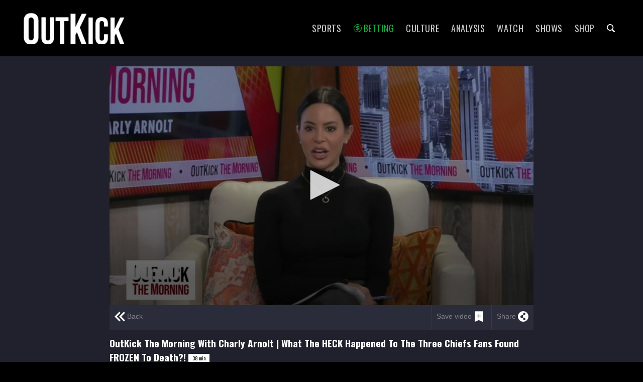

--- FILE ---
content_type: text/html
request_url: https://video.outkick.com/m/SK2FcLXr/outkick-the-morning-with-charly-arnolt-what-the-heck-happened-to-the-three-chiefs-fans-found-frozen-to-death?list=HQHL3kWZ
body_size: 3613
content:
<!doctype html>
<html class="no-js" ng-app="app" ng-controller="RootController as rootVm">
<head>
  <!-- 3.9.3, lib 3.9.3 -->
  <base href="/">
  <meta charset="utf-8">

  <title>OutKick The Morning With Charly Arnolt |  What The HECK Happened To The Three Chiefs Fans Found FROZEN To Death?! - OutKick - Fearless Sports Media Company Founded by Clay Travis</title>
  <meta name="description" content="OutKick authentically covers the latest sports, media, and political news everyday with articles, videos, podcasts, community and more.">
  <meta name="twitter:card" content="summary">
  <meta property="og:title" content="OutKick The Morning With Charly Arnolt |  What The HECK Happened To The Three Chiefs Fans Found FROZEN To Death?!">
  <meta property="og:description" content="OutKick authentically covers the latest sports, media, and political news everyday with articles, videos, podcasts, community and more.">
  <meta property="og:image" content="https://content.jwplatform.com/v2/media/SK2FcLXr/poster.jpg?width=720">
  <meta property="og:site_name" content="OutKick - Fearless Sports Media Company Founded by Clay Travis">
  <meta property="og:url" content="http://video.outkick.com/m/SK2FcLXr/outkick-the-morning-with-charly-arnolt-what-the-heck-happened-to-the-three-chiefs-fans-found-frozen-to-death">
  <meta name="viewport" content="width=device-width,initial-scale=1">
  <meta http-equiv="X-UA-Compatible" content="IE=edge">
  <link rel="canonical" href="http://video.outkick.com/m/SK2FcLXr/outkick-the-morning-with-charly-arnolt-what-the-heck-happened-to-the-three-chiefs-fans-found-frozen-to-death">


  <!-- Safari web app -->
  <meta name="apple-mobile-web-app-capable" content="yes">


  <!-- Schema.org -->
  <script type="application/ld+json" id="schema">
{
  "@context": "http://schema.org/",
  "@id": "canonical",
  "@type": "VideoObject",
  "description": "OutKick authentically covers the latest sports, media, and political news everyday with articles, videos, podcasts, community and more.",
  "duration": "PT37M3S",
  "name": "OutKick The Morning With Charly Arnolt |  What The HECK Happened To The Three Chiefs Fans Found FROZEN To Death?!",
  "thumbnailUrl": "https://content.jwplatform.com/v2/media/SK2FcLXr/poster.jpg?width=720",
  "uploadDate": "2024-01-25T16:00:00+00:00"
}
  </script>

  <script src="/v/showcase/3.9.3/scripts/bridge.js"></script>

  <link rel="stylesheet" href="/v/showcase/3.9.3/styles/vendor.css">

  <link rel="stylesheet" href="/v/showcase/3.9.3/styles/main.css">

  <!-- custom-head -->
  <link rel="stylesheet" id="g1-main-css-test" href="https://www.outkick.com/wp-content/themes/bimber/css/9.2.1/styles/hardcore/all-light.min.css?ver=9.2.1" type="text/css" media="all" />


<link rel="stylesheet" href="https://static.foxnews.com/static/orion/styles/css/outkick/home.rs.css" />
<link rel="stylesheet" href="https://fonts.googleapis.com/css2?family=Oswald:wght@400;500;700&family=Roboto:wght@400;700&display=swap" crossorigin="" />
<link rel="stylesheet" id="outkick-3-home-style-css" href="https://www.outkick.com/wp-content/themes/bimber-child-theme/css/home.css?ver=5.9.3" type="text/css" media="all" />
<link rel="stylesheet" id="bimber-google-fonts-customized-css" href="//fonts.googleapis.com/css?family=Oswald%3Aregular&subset=latin%2Clatin-ext&ver=9.2.1" type="text/css" media="all" />
<style type="text/css" >:root {
--g1-footer-itxt-color:#ffffff;
--g1-footer-rtxt-color:#bababa;
--g1-footer-mtxt-color:#898989;
--g1-footer-atxt-color:#922125;
--g1-footer-bg-color:#1a1a1a;
}
.g1-footer > .g1-row-background,
.g1-footer .g1-current-background {
background-color:#1a1a1a;

}

.g1-footer {
color:#bababa;
color:var(--g1-footer-rtxt-color);
}

.g1-footer-text {
color: #898989;
color:var(--g1-footer-mtxt-color);
}

.g1-footer a:hover,
.g1-footer-nav a:hover {
color:#922125;
color:var(--g1-footer-atxt-color);
}

.g1-footer .current-menu-item > a {
color:#ffffff;
color:var(--g1-footer-itxt-color);
}
.jw-video-details-title { color: #ffffff; }
.menu-item{
			font-weight:400;font-family:'Oswald' ,sans-serif;		}
		@media only screen and (min-width: 1025px) {
			.g1-body-inner .g1-primary-nav-menu > .menu-item > a, .g1-primary-nav-menu>.menu-item>a{
				font-weight:400;font-family:'Oswald' ,sans-serif;			}
		}
		@media only screen and (min-width: 768px) and (max-width: 1023px){
			.g1-body-inner .g1-primary-nav-menu > .menu-item > a, .g1-primary-nav-menu>.menu-item>a{
				font-weight:400;font-family:'Oswald' ,sans-serif;			}
		}
		@media only screen and (max-width: 767px){
			.g1-body-inner .g1-primary-nav-menu > .menu-item > a, .g1-primary-nav-menu>.menu-item>a{
				font-weight:400;font-family:'Oswald' ,sans-serif;			}
		}
				.g1-body-inner .g1-secondary-nav-menu > .menu-item > a{
			font-weight:400;font-family:'Oswald' ,sans-serif;		}
		@media only screen and (min-width: 1025px) {
			.g1-body-inner .g1-secondary-nav-menu > .menu-item > a{
				font-size:12px;font-weight:400;font-family:'Oswald' ,sans-serif;			}
		}
		@media only screen and (min-width: 768px) and (max-width: 1023px){
			.g1-body-inner .g1-secondary-nav-menu > .menu-item > a{
				font-weight:400;font-family:'Oswald' ,sans-serif;			}
		}
		@media only screen and (max-width: 767px){
			.g1-body-inner .g1-secondary-nav-menu > .menu-item > a{
				font-weight:400;font-family:'Oswald' ,sans-serif;			}
		}
				.g1-quick-nav .g1-quick-nav-menu > .menu-item > a{
			font-weight:400;font-family:'Oswald' ,sans-serif;		}
		@media only screen and (min-width: 1025px) {
			.g1-quick-nav .g1-quick-nav-menu > .menu-item > a{
				font-weight:400;font-family:'Oswald' ,sans-serif;			}
		}
		@media only screen and (min-width: 768px) and (max-width: 1023px){
			.g1-quick-nav .g1-quick-nav-menu > .menu-item > a{
				font-weight:400;font-family:'Oswald' ,sans-serif;			}
		}
		@media only screen and (max-width: 767px){
			.g1-quick-nav .g1-quick-nav-menu > .menu-item > a{
				font-weight:400;font-family:'Oswald' ,sans-serif;			}
		}
				.g1-alpha, .entry-content h1, h1{
			font-weight:400;font-family:'Oswald' ,sans-serif;		}
		@media only screen and (min-width: 1025px) {
			.g1-alpha, .entry-content h1, h1{
				font-weight:400;font-family:'Oswald' ,sans-serif;			}
		}
		@media only screen and (min-width: 768px) and (max-width: 1023px){
			.g1-alpha, .entry-content h1, h1{
				font-weight:400;font-family:'Oswald' ,sans-serif;			}
		}
		@media only screen and (max-width: 767px){
			.g1-alpha, .entry-content h1, h1{
				font-weight:400;font-family:'Oswald' ,sans-serif;			}
		}
				.g1-alpha-2nd{
			font-weight:400;font-family:'Oswald' ,sans-serif;		}
		@media only screen and (min-width: 1025px) {
			.g1-alpha-2nd{
				font-weight:400;font-family:'Oswald' ,sans-serif;			}
		}
		@media only screen and (min-width: 768px) and (max-width: 1023px){
			.g1-alpha-2nd{
				font-weight:400;font-family:'Oswald' ,sans-serif;			}
		}
		@media only screen and (max-width: 767px){
			.g1-alpha-2nd{
				font-weight:400;font-family:'Oswald' ,sans-serif;			}
		}
				.g1-beta, .entry-content h2, h2{
			font-weight:400;font-family:'Oswald' ,sans-serif;		}
		@media only screen and (min-width: 1025px) {
			.g1-beta, .entry-content h2, h2{
				font-weight:400;font-family:'Oswald' ,sans-serif;			}
		}
		@media only screen and (min-width: 768px) and (max-width: 1023px){
			.g1-beta, .entry-content h2, h2{
				font-weight:400;font-family:'Oswald' ,sans-serif;			}
		}
		@media only screen and (max-width: 767px){
			.g1-beta, .entry-content h2, h2{
				font-weight:400;font-family:'Oswald' ,sans-serif;			}
		}
				.g1-beta-2nd{
			font-weight:400;font-family:'Oswald' ,sans-serif;		}
		@media only screen and (min-width: 1025px) {
			.g1-beta-2nd{
				font-weight:400;font-family:'Oswald' ,sans-serif;			}
		}
		@media only screen and (min-width: 768px) and (max-width: 1023px){
			.g1-beta-2nd{
				font-weight:400;font-family:'Oswald' ,sans-serif;			}
		}
		@media only screen and (max-width: 767px){
			.g1-beta-2nd{
				font-weight:400;font-family:'Oswald' ,sans-serif;			}
		}
				.g1-gamma, .entry-content h3, h3{
			font-weight:400;font-family:'Oswald' ,sans-serif;		}
		@media only screen and (min-width: 1025px) {
			.g1-gamma, .entry-content h3, h3{
				font-weight:400;font-family:'Oswald' ,sans-serif;			}
		}
		@media only screen and (min-width: 768px) and (max-width: 1023px){
			.g1-gamma, .entry-content h3, h3{
				font-weight:400;font-family:'Oswald' ,sans-serif;			}
		}
		@media only screen and (max-width: 767px){
			.g1-gamma, .entry-content h3, h3{
				font-weight:400;font-family:'Oswald' ,sans-serif;			}
		}
				.g1-gamma-2nd{
			font-weight:400;font-family:'Oswald' ,sans-serif;		}
		@media only screen and (min-width: 1025px) {
			.g1-gamma-2nd{
				font-weight:400;font-family:'Oswald' ,sans-serif;			}
		}
		@media only screen and (min-width: 768px) and (max-width: 1023px){
			.g1-gamma-2nd{
				font-weight:400;font-family:'Oswald' ,sans-serif;			}
		}
		@media only screen and (max-width: 767px){
			.g1-gamma-2nd{
				font-weight:400;font-family:'Oswald' ,sans-serif;			}
		}
				.g1-gamma-3rd{
			font-weight:400;font-family:'Oswald' ,sans-serif;		}
		@media only screen and (min-width: 1025px) {
			.g1-gamma-3rd{
				font-weight:400;font-family:'Oswald' ,sans-serif;			}
		}
		@media only screen and (min-width: 768px) and (max-width: 1023px){
			.g1-gamma-3rd{
				font-weight:400;font-family:'Oswald' ,sans-serif;			}
		}
		@media only screen and (max-width: 767px){
			.g1-gamma-3rd{
				font-weight:400;font-family:'Oswald' ,sans-serif;			}
		}
				.g1-delta, .entry-content h4, h4{
			font-weight:400;font-family:'Oswald' ,sans-serif;		}
		@media only screen and (min-width: 1025px) {
			.g1-delta, .entry-content h4, h4{
				font-weight:400;font-family:'Oswald' ,sans-serif;			}
		}
		@media only screen and (min-width: 768px) and (max-width: 1023px){
			.g1-delta, .entry-content h4, h4{
				font-weight:400;font-family:'Oswald' ,sans-serif;			}
		}
		@media only screen and (max-width: 767px){
			.g1-delta, .entry-content h4, h4{
				font-weight:400;font-family:'Oswald' ,sans-serif;			}
		}
				.g1-delta-2nd{
			font-weight:400;font-family:'Oswald' ,sans-serif;		}
		@media only screen and (min-width: 1025px) {
			.g1-delta-2nd{
				font-weight:400;font-family:'Oswald' ,sans-serif;			}
		}
		@media only screen and (min-width: 768px) and (max-width: 1023px){
			.g1-delta-2nd{
				font-weight:400;font-family:'Oswald' ,sans-serif;			}
		}
		@media only screen and (max-width: 767px){
			.g1-delta-2nd{
				font-weight:400;font-family:'Oswald' ,sans-serif;			}
		}
				.g1-delta-3rd{
			font-weight:400;font-family:'Oswald' ,sans-serif;		}
		@media only screen and (min-width: 1025px) {
			.g1-delta-3rd{
				font-weight:400;font-family:'Oswald' ,sans-serif;			}
		}
		@media only screen and (min-width: 768px) and (max-width: 1023px){
			.g1-delta-3rd{
				font-weight:400;font-family:'Oswald' ,sans-serif;			}
		}
		@media only screen and (max-width: 767px){
			.g1-delta-3rd{
				font-weight:400;font-family:'Oswald' ,sans-serif;			}
		}
				.g1-epsilon, .entry-content h5, h5{
			font-weight:400;font-family:'Oswald' ,sans-serif;		}
		@media only screen and (min-width: 1025px) {
			.g1-epsilon, .entry-content h5, h5{
				font-weight:400;font-family:'Oswald' ,sans-serif;			}
		}
		@media only screen and (min-width: 768px) and (max-width: 1023px){
			.g1-epsilon, .entry-content h5, h5{
				font-weight:400;font-family:'Oswald' ,sans-serif;			}
		}
		@media only screen and (max-width: 767px){
			.g1-epsilon, .entry-content h5, h5{
				font-weight:400;font-family:'Oswald' ,sans-serif;			}
		}
				.g1-epsilon-2nd{
			font-weight:400;font-family:'Oswald' ,sans-serif;		}
		@media only screen and (min-width: 1025px) {
			.g1-epsilon-2nd{
				font-weight:400;font-family:'Oswald' ,sans-serif;			}
		}
		@media only screen and (min-width: 768px) and (max-width: 1023px){
			.g1-epsilon-2nd{
				font-weight:400;font-family:'Oswald' ,sans-serif;			}
		}
		@media only screen and (max-width: 767px){
			.g1-epsilon-2nd{
				font-weight:400;font-family:'Oswald' ,sans-serif;			}
		}
				.g1-epsilon-3rd{
			font-weight:400;font-family:'Oswald' ,sans-serif;		}
		@media only screen and (min-width: 1025px) {
			.g1-epsilon-3rd{
				font-weight:400;font-family:'Oswald' ,sans-serif;			}
		}
		@media only screen and (min-width: 768px) and (max-width: 1023px){
			.g1-epsilon-3rd{
				font-weight:400;font-family:'Oswald' ,sans-serif;			}
		}
		@media only screen and (max-width: 767px){
			.g1-epsilon-3rd{
				font-weight:400;font-family:'Oswald' ,sans-serif;			}
		}
				.g1-zeta, .entry-content h6, h6{
			font-weight:400;font-family:'Oswald' ,sans-serif;		}
		@media only screen and (min-width: 1025px) {
			.g1-zeta, .entry-content h6, h6{
				font-weight:400;font-family:'Oswald' ,sans-serif;			}
		}
		@media only screen and (min-width: 768px) and (max-width: 1023px){
			.g1-zeta, .entry-content h6, h6{
				font-weight:400;font-family:'Oswald' ,sans-serif;			}
		}
		@media only screen and (max-width: 767px){
			.g1-zeta, .entry-content h6, h6{
				font-weight:400;font-family:'Oswald' ,sans-serif;			}
		}
				.g1-zeta-2nd{
			font-weight:400;font-family:'Oswald' ,sans-serif;		}
		@media only screen and (min-width: 1025px) {
			.g1-zeta-2nd{
				font-weight:400;font-family:'Oswald' ,sans-serif;			}
		}
		@media only screen and (min-width: 768px) and (max-width: 1023px){
			.g1-zeta-2nd{
				font-weight:400;font-family:'Oswald' ,sans-serif;			}
		}
		@media only screen and (max-width: 767px){
			.g1-zeta-2nd{
				font-weight:400;font-family:'Oswald' ,sans-serif;			}
		}
				.g1-zeta-3rd{
			font-weight:400;font-family:'Oswald' ,sans-serif;		}
		@media only screen and (min-width: 1025px) {
			.g1-zeta-3rd{
				font-weight:400;font-family:'Oswald' ,sans-serif;			}
		}
		@media only screen and (min-width: 768px) and (max-width: 1023px){
			.g1-zeta-3rd{
				font-weight:400;font-family:'Oswald' ,sans-serif;			}
		}
		@media only screen and (max-width: 767px){
			.g1-zeta-3rd{
				font-weight:400;font-family:'Oswald' ,sans-serif;			}
		}
body:not(.jw-flag-no-header) .jw-page-flag-header { padding: 0; }
.jw-card .jw-card-title,
.jw-feed-title,
.jw-video-details,
.jw-card .jw-card-description { font-family: 'Oswald', sans-serif; }
</style>
  <!-- /custom-head -->

</head>
<body class="jw-theme-{{ ::rootVm.config.theme }} jw-flag-loading-config jw-flag-no-focus">

<noscript>
  <div>To make use of this website please make sure JavaScript is enabled.</div>
</noscript>

<!-- custom-header -->
<header class="site-header" ><div class="inner" ><h1 class="logo" ><a href="https://www.outkick.com" >OutKick</a></h1><nav class="nav-main" ><ul ><!-- [ --><li class="menu-item menu-item-sports" ><a href="https://www.outkick.com/sports" data-omtr-intcmp="nav_sports" >Sports</a></li><li class="menu-item menu-item-betting" ><a href="https://www.outkick.com/betting" data-omtr-intcmp="nav_betting" >Betting</a></li><li class="menu-item menu-item-culture" ><a href="https://www.outkick.com/culture" data-omtr-intcmp="nav_culture" >Culture</a></li><li class="menu-item menu-item-analysis" ><a href="https://www.outkick.com/analysis" data-omtr-intcmp="nav_analysis" >Analysis</a></li><li class="menu-item menu-item-watch" ><a href="https://www.outkick.com/watch" data-omtr-intcmp="nav_watch" >Watch</a></li><li class="menu-item menu-item-shows" ><a href="https://www.outkick.com/shows" data-omtr-intcmp="nav_shows" >Shows</a></li><li class="menu-item menu-item-shop" ><a href="https://shop.outkick.com/" data-omtr-intcmp="nav_shop" >Shop</a></li><li class="menu-item menu-item-search" ><a href="https://www.outkick.com/search" data-omtr-intcmp="nav_search" >Search</a></li><!-- ] --></ul></nav></div></header>
<!-- /custom-header -->

<ui-view></ui-view>


<div class="jw-cover jw-loading" ng-show="rootVm.appStore.loading">
  <div class="jw-loading-icon">
    <div class="jw-rotate-animation">
      <i class="jwy-icon jwy-icon-buffer"></i>
    </div>
  </div>
</div>

<div class="jw-offline-message">
  You appear to be offline. <a ng-click="rootVm.reconnect()">Retry</a>
</div>

<!-- custom-footer -->
<footer class="site-footer" ><div class="inner" ><div class="logo" ><a href="https://www.outkick.com" >OutKick</a></div><nav class="nav-footer" ><ul ><!-- [ --><li class="menu-item menu-item-sports" ><a href="https://www.outkick.com/sports" data-omtr-intcmp="footer_sports" >Sports</a></li><li class="menu-item menu-item-betting" ><a href="https://www.outkick.com/betting" data-omtr-intcmp="footer_betting" >Betting</a></li><li class="menu-item menu-item-culture" ><a href="https://www.outkick.com/culture" data-omtr-intcmp="footer_culture" >Culture</a></li><li class="menu-item menu-item-analysis" ><a href="https://www.outkick.com/analysis" data-omtr-intcmp="footer_analysis" >Analysis</a></li><li class="menu-item menu-item-watch" ><a href="https://www.outkick.com/watch" data-omtr-intcmp="footer_watch" >Watch</a></li><li class="menu-item menu-item-shows" ><a href="https://www.outkick.com/shows" data-omtr-intcmp="footer_shows" >Shows</a></li><li class="menu-item menu-item-shop" ><a href="https://shop.outkick.com/" data-omtr-intcmp="footer_shop" >Shop</a></li><!-- ] --></ul></nav><nav class="nav-legal" ><ul ><!-- [ --><li class="menu-item menu-item-updated-terms-of-use" ><a href="https://www.outkick.com/terms-of-use" data-omtr-intcmp="footer_termsofuse" >Updated Terms of Use</a></li><li class="menu-item menu-item-updated-privacy-policy" ><a href="https://www.outkick.com/privacy-policy" data-omtr-intcmp="footer_privacypolicy" >Updated Privacy Policy</a></li><li class="menu-item menu-item-your-privacy-choices" ><a href="https://privacy.outkick.com/main/web/main" data-omtr-intcmp="footer_privacychoices" >Your Privacy Choices</a></li><li class="menu-item menu-item-help" ><a href="https://help.outkick.com/hc/en-us/" data-omtr-intcmp="footer_help" >Help</a></li><li class="menu-item menu-item-about-us" ><a href="https://www.outkick.com/about/" data-omtr-intcmp="footer_about" >About Us</a></li><li class="menu-item menu-item-press" ><a href="https://www.outkick.com/press/" data-omtr-intcmp="footer_press" >Press</a></li><li class="menu-item menu-item-sitemap" ><a href="https://www.outkick.com/outkick-sitemap/" data-omtr-intcmp="foot_sitemap" >Sitemap</a></li><!-- ] --></ul></nav><p class="legal" >DISCLAIMER: This site is 100% for entertainment purposes only and does not involve real money betting. Gambling related content is not intended for anyone under the age of 21. If you or someone you know has a gambling problem and wants help, call <a href="tel:1-800-GAMBLER" >1-800-GAMBLER</a>.</p></div></footer>
<!-- /custom-footer -->

<script src="/v/showcase/3.9.3/scripts/vendor.1.js"></script>

<script src="/v/showcase/3.9.3/scripts/vendor.2.js"></script>

<script src="/v/showcase/3.9.3/scripts/application.js"></script>

<script>
window.config = {
  "adSchedule": null,
  "analyticsToken": null,
  "assets": {
    "banner": "https://cdn.jwplayer.com/images/qcqpmWLv.png"
  },
  "content": [
    {
      "backgroundColor": "#000000",
      "enableText": true,
      "featured": true,
      "playlistId": "5cZzwQOo"
    },
    {
      "backgroundColor": "#000000",
      "enableText": true,
      "playlistId": "mB5nLN2n"
    },
    {
      "backgroundColor": "#000000",
      "enableText": true,
      "playlistId": "IsK3aM8W"
    },
    {
      "backgroundColor": "#000000",
      "enableText": true,
      "playlistId": "RrWDIwGO"
    },
    {
      "backgroundColor": "#000000",
      "enableText": true,
      "playlistId": "8eDZhbQu"
    },
    {
      "backgroundColor": "#000000",
      "enableText": true,
      "playlistId": "x3fJsuEy"
    },
    {
      "backgroundColor": "#000000",
      "enableText": true,
      "playlistId": "mpTFa068"
    },
    {
      "backgroundColor": "#000000",
      "enableText": true,
      "playlistId": "HQHL3kWZ"
    },
    {
      "backgroundColor": "#000000",
      "enableText": true,
      "playlistId": "kzid3mni"
    },
    {
      "backgroundColor": "#000000",
      "enableText": true,
      "playlistId": "DBbmez3Z"
    },
    {
      "backgroundColor": "#000000",
      "enableText": true,
      "playlistId": "SDLOqdJH"
    },
    {
      "backgroundColor": "#000000",
      "enableText": true,
      "playlistId": "OLiPmOuQ"
    },
    {
      "backgroundColor": "#000000",
      "enableText": true,
      "playlistId": "01aLO3gC"
    },
    {
      "backgroundColor": "#000000",
      "enableText": true,
      "playlistId": "rR3w2hMS"
    },
    {
      "backgroundColor": "#000000",
      "enableText": true,
      "playlistId": "VYG8hEJU"
    },
    {
      "backgroundColor": "#000000",
      "enableText": true,
      "playlistId": "Z8FHG8fa"
    },
    {
      "backgroundColor": "#000000",
      "enableText": true,
      "playlistId": "EypZn8r1"
    },
    {
      "backgroundColor": "#000000",
      "enableText": true,
      "playlistId": "HYH6RvlJ"
    }
  ],
  "continuePlaylist": null,
  "custom": [],
  "description": "OutKick authentically covers the latest sports, media, and political news everyday with articles, videos, podcasts, community and more.",
  "favoritesPlaylist": null,
  "footerText": null,
  "menu": [],
  "options": {
    "backgroundColor": "#000000",
    "enableAddToHome": false,
    "enableCasting": false,
    "enableContinueWatching": true,
    "enableCookieNotice": false,
    "enableHeader": true,
    "enableInVideoSearch": false,
    "enableSharing": false,
    "highlightColor": null,
    "rightRail": {
      "enabled": false
    },
    "showcaseContentOnly": false,
    "useRecommendationsPlaylist": false,
    "videoTitlePosition": "below"
  },
  "player": "f3oipflP",
  "recommendationsPlaylist": null,
  "searchPlaylist": null,
  "siteName": "OutKick - Fearless Sports Media Company Founded by Clay Travis",
  "theme": "dark",
  "version": "2"
};
// window.configLocation = '/config.json';
</script>

<script src="/v/showcase/3.9.3/scripts/scripts.js"></script>
</body>
</html>


--- FILE ---
content_type: text/css
request_url: https://video.outkick.com/v/showcase/3.9.3/styles/main.css
body_size: 10162
content:
.jw-flag-no-focus :focus{outline:0}.ath-container{-moz-box-shadow:0 0 15px 0 rgba(0,0,0,.8);-webkit-box-shadow:0 0 15px 0 rgba(0,0,0,.8);box-shadow:0 0 15px 0 rgba(0,0,0,.8);padding:0;background-color:#e2e5ec}.ath-container.ath-ios.ath-tablet::after{background-color:#e2e5ec}.ath-container.ath-icon::before{background-color:#fff;background-size:40%}.ath-container.ath-ios.ath-phone::after{background:#fff;box-shadow:none}.ath-container .ath-application-icon{-moz-box-shadow:2px 2px 7px rgba(0,0,0,.5);-webkit-box-shadow:2px 2px 7px rgba(0,0,0,.5);box-shadow:2px 2px 7px rgba(0,0,0,.5);width:4em;height:4em;margin:30px 0!important;border-radius:15px}.ath-container p{padding:1.4em .7em;background:#fff;color:#6d6d6d;font-size:1em}.jw-expand-animation{-moz-transition:all .3s ease;-o-transition:all .3s ease;-webkit-transition:all .3s ease;transition:all .3s ease}.jw-playlist-remove-animation{-moz-animation:jw-playlist-remove-animation 1s forwards 0s;-webkit-animation:jw-playlist-remove-animation 1s forwards 0s;animation:jw-playlist-remove-animation 1s forwards 0s}.jw-playlist-add-animation{-moz-animation:jw-playlist-add-animation .4s forwards 0s;-webkit-animation:jw-playlist-add-animation .4s forwards 0s;animation:jw-playlist-add-animation .4s forwards 0s}.jw-rotate-animation{-moz-animation:jw-rotate-animation 2s linear infinite;-webkit-animation:jw-rotate-animation 2s linear infinite;animation:jw-rotate-animation 2s linear infinite;width:100%;height:100%}@-moz-keyframes jw-playlist-remove-animation{0%{margin-top:0;margin-left:0;opacity:1}50%{margin-top:0;margin-left:-100%;opacity:0}51%{margin-top:10px;margin-left:0;opacity:0}100%{margin-top:0;opacity:1}}@-webkit-keyframes jw-playlist-remove-animation{0%{margin-top:0;margin-left:0;opacity:1}50%{margin-top:0;margin-left:-100%;opacity:0}51%{margin-top:10px;margin-left:0;opacity:0}100%{margin-top:0;opacity:1}}@keyframes jw-playlist-remove-animation{0%{margin-top:0;margin-left:0;opacity:1}50%{margin-top:0;margin-left:-100%;opacity:0}51%{margin-top:10px;margin-left:0;opacity:0}100%{margin-top:0;opacity:1}}@-moz-keyframes jw-playlist-add-animation{0%{-moz-transform:scale(0);transform:scale(0);opacity:0}75%{-moz-transform:scale(1.4);transform:scale(1.4)}100%{-moz-transform:scale(1);transform:scale(1);opacity:1}}@-webkit-keyframes jw-playlist-add-animation{0%{-webkit-transform:scale(0);transform:scale(0);opacity:0}75%{-webkit-transform:scale(1.4);transform:scale(1.4)}100%{-webkit-transform:scale(1);transform:scale(1);opacity:1}}@keyframes jw-playlist-add-animation{0%{-moz-transform:scale(0);-ms-transform:scale(0);-webkit-transform:scale(0);transform:scale(0);opacity:0}75%{-moz-transform:scale(1.4);-ms-transform:scale(1.4);-webkit-transform:scale(1.4);transform:scale(1.4)}100%{-moz-transform:scale(1);-ms-transform:scale(1);-webkit-transform:scale(1);transform:scale(1);opacity:1}}@-moz-keyframes jw-rotate-animation{from{-moz-transform:rotate(0);transform:rotate(0)}to{-moz-transform:rotate(360deg);transform:rotate(360deg)}}@-webkit-keyframes jw-rotate-animation{from{-webkit-transform:rotate(0);transform:rotate(0)}to{-webkit-transform:rotate(360deg);transform:rotate(360deg)}}@keyframes jw-rotate-animation{from{-moz-transform:rotate(0);-ms-transform:rotate(0);-webkit-transform:rotate(0);transform:rotate(0)}to{-moz-transform:rotate(360deg);-ms-transform:rotate(360deg);-webkit-transform:rotate(360deg);transform:rotate(360deg)}}.jw-button{display:inline-block;position:relative;padding:.7rem 10px;overflow:hidden;color:inherit;line-height:1.25;text-align:center;text-decoration:none;cursor:pointer}.jw-button-block{display:block;width:100%;white-space:nowrap}.jw-button-disabled{opacity:.3;cursor:default;pointer-events:none}.jw-button-link{padding:0}.jw-button-circle{width:45px;height:45px;border-radius:50%;color:#fff;font-size:22px;line-height:19px}.jw-button-icon{min-width:40px}.jw-button-label{display:inline-block;vertical-align:middle}.jw-button .jwy-icon{display:inline-block;vertical-align:middle}.jw-button-show-more{display:block;position:relative;margin:0 80px}.jw-button-play{width:3em;height:3em;border:.2em solid;border-radius:50%}.jw-button-play .jwy-icon{font-size:1.4em}.jw-button-play .jwy-icon.jwy-icon-play{-moz-transform:translate(-50%,-50%);-ms-transform:translate(-50%,-50%);-webkit-transform:translate(-50%,-50%);transform:translate(-50%,-50%);position:absolute;top:50%;left:54%}.jw-button-play .jwy-icon.jwy-icon-pause{-moz-transform:translate(-50%,-50%);-ms-transform:translate(-50%,-50%);-webkit-transform:translate(-50%,-50%);transform:translate(-50%,-50%);position:absolute;top:50%;left:50%}.jw-button-watchlist>.jwy-icon{-moz-transition:color .1s ease;-o-transition:color .1s ease;-webkit-transition:color .1s ease;transition:color .1s ease}.jw-button-share .jwy-icon-stack{display:inline-block}.jw-button-share .jwy-icon-stack .jwy-icon{-moz-transform:translate(-50%,-50%);-ms-transform:translate(-50%,-50%);-webkit-transform:translate(-50%,-50%);transform:translate(-50%,-50%);top:50%;left:50%;font-size:.7em}.jw-button-effect{display:block;position:absolute;z-index:99999;width:40px;height:40px;margin-top:-20px;margin-left:-20px;border-radius:50%;opacity:0;pointer-events:none}.jw-button-effect.active{animation:button-click-feedback .4s forwards}@keyframes button-click-feedback{0%{transform:scale3d(.3,.3,1)}40%,60%{opacity:1}100%{transform:scale3d(1.5,1.5,1);opacity:0}}@media screen and (max-width:767px){.jw-button-show-more{margin:0 15px}}.jw-card{position:relative;font-size:.9375rem}body:not(.jw-flag-touch) .jw-card .jw-card-container:focus .jw-card-controls,body:not(.jw-flag-touch) .jw-card.jw-card-flag-active .jw-card-controls,body:not(.jw-flag-touch) .jw-card:hover .jw-card-controls{opacity:1}.jw-card-flag-menu-open .jw-card-watchlist-button,.jw-card-flag-toast-open .jw-card-watchlist-button{-moz-transform:scale(0)!important;-ms-transform:scale(0)!important;-webkit-transform:scale(0)!important;transform:scale(0)!important}.jw-card-flag-menu-open .jw-card-in-video-search-timeline,.jw-card-flag-toast-open .jw-card-in-video-search-timeline{display:none}.jw-card-flag-hide-text .jw-card-description,.jw-card-flag-hide-text .jw-card-title{display:none!important}.jw-card.jw-lazy-load .jw-card-poster{display:none!important;background:0 0!important}.jw-card.jw-card-aspect-916 .jw-card-aspect{padding-bottom:177.7777777778%}.jw-card.jw-card-aspect-23 .jw-card-aspect{padding-bottom:150%}.jw-card.jw-card-aspect-11 .jw-card-aspect{padding-bottom:100%}.jw-card.jw-card-aspect-43 .jw-card-aspect{padding-bottom:75%}.jw-card.jw-card-aspect-53 .jw-card-aspect{padding-bottom:60%}.jw-card.jw-card-aspect-21 .jw-card-aspect{padding-bottom:50%}.jw-card .jw-button-watchlist{-moz-transition:-moz-transform .2s cubic-bezier(.48,.76,.39,1.15) 0s;-o-transition:-o-transform .2s cubic-bezier(.48,.76,.39,1.15) 0s;-webkit-transition:-webkit-transform .2s cubic-bezier(.48,.76,.39,1.15);-webkit-transition-delay:0s;transition:transform .2s cubic-bezier(.48,.76,.39,1.15) 0s;position:absolute;top:-14px;left:2px}.jw-card .jw-button-watchlist:hover{-moz-transform:scale(1.2);-ms-transform:scale(1.2);-webkit-transform:scale(1.2);transform:scale(1.2)}.jw-card .jw-button-watchlist.ng-enter,.jw-card .jw-button-watchlist.ng-leave.ng-leave-active{-moz-transform:scale(0);-ms-transform:scale(0);-webkit-transform:scale(0);transform:scale(0)}.jw-card .jw-button-watchlist.ng-enter.ng-enter-active,.jw-card .jw-button-watchlist.ng-leave{-moz-transform:scale(1);-ms-transform:scale(1);-webkit-transform:scale(1);transform:scale(1)}.jw-card .jw-button-watchlist .jwy-icon{font-size:1.625rem}.jw-card .jw-card-aspect{position:relative;padding-bottom:56.25%}.jw-card .jw-card-container{display:-webkit-flex;display:flex;-webkit-flex-direction:column;flex-direction:column;position:absolute;top:0;left:0;width:100%;height:100%;-moz-transition:background .2s ease 0s;-o-transition:background .2s ease 0s;-webkit-transition:background .2s ease;-webkit-transition-delay:0s;transition:background .2s ease 0s;background:rgba(0,0,0,.1);cursor:pointer}.jw-card .jw-card-controls{display:-webkit-flex;display:flex;-webkit-flex:1 1 auto;flex:1 1 auto;-moz-transition:opacity .2s ease 0s;-o-transition:opacity .2s ease 0s;-webkit-transition:opacity .2s ease;-webkit-transition-delay:0s;transition:opacity .2s ease 0s;position:relative;opacity:0}.jw-card .jw-card-controls-align{-webkit-flex:1 1 auto;flex:1 1 auto;-webkit-align-self:center;align-self:center;text-align:center}.jw-card .jw-card-info{-webkit-flex:0 1 auto;flex:0 1 auto}.jw-card .jw-card-duration{position:absolute;right:0;bottom:0;padding:5px 8px;font-size:.875rem}.jw-card .jw-card-text-now-playing{display:none;font-size:1rem}.jw-card .jw-card-title{display:inline-block;width:100%;padding:0 10px;overflow:hidden;font-weight:700;line-height:39px;text-overflow:ellipsis;white-space:nowrap}.jw-card .jw-card-description{padding:0 10px;overflow:hidden;font-size:.875rem;line-height:1rem}.jw-card .jw-card-play-button{-moz-transition:opacity 50ms ease-out 0s;-o-transition:opacity 50ms ease-out 0s;-webkit-transition:opacity 50ms ease-out;-webkit-transition-delay:0s;transition:opacity 50ms ease-out 0s;opacity:.5}.jw-card .jw-card-play-button:hover{opacity:1}.jw-card .jw-card-menu-button{position:absolute;top:0;right:0;padding:0 5px 0 10px;font-size:1rem;line-height:40px;text-align:center;cursor:pointer}.jw-card .jw-card-menu-button .jwy-icon{vertical-align:middle}.jw-card .jw-card-toast-container.ng-enter,.jw-card .jw-card-toast-container.ng-leave{-moz-transition:opacity .2s ease;-o-transition:opacity .2s ease;-webkit-transition:opacity .2s ease;transition:opacity .2s ease}.jw-card .jw-card-toast-container.ng-enter{opacity:0}.jw-card .jw-card-toast-container.ng-enter.ng-enter-active{opacity:1}.jw-card .jw-card-toast-container.ng-leave{opacity:1}.jw-card .jw-card-toast-container.ng-leave.ng-leave-active{opacity:0}.jw-card .jw-card-toast{position:absolute;top:0;left:0;width:100%;height:100%}.jw-card .jw-card-toast .jw-card-toast-container{-moz-transform:translateY(-50%);-ms-transform:translateY(-50%);-webkit-transform:translateY(-50%);transform:translateY(-50%);position:absolute;top:50%;width:100%;font-size:1rem;text-align:center}.jw-card .jw-card-toast .jw-card-toast-container .jw-card-toast-icon{display:inline-block;margin-bottom:10px;font-size:3em}.jw-card .jw-card-toast .jw-card-toast-container .jw-rotate-animation{width:42px;height:42px;font-size:42px}.jw-card .jw-card-in-video-search-timeline{-moz-transition:all .15s ease-in;-o-transition:all .15s ease-in;-webkit-transition:all .15s ease-in;transition:all .15s ease-in;position:relative;height:.125rem}.jw-card .jw-card-in-video-search-timeline .jw-card-in-video-search-timeline-dot{-moz-transform:translate(-6px,-6px);-ms-transform:translate(-6px,-6px);-webkit-transform:translate(-6px,-6px);transform:translate(-6px,-6px);-moz-transition:all .15s ease-in;-o-transition:all .15s ease-in;-webkit-transition:all .15s ease-in;transition:all .15s ease-in;position:absolute;width:.8125rem;height:.8125rem;border-radius:50%}.jw-card .jw-card-in-video-search-timeline .jw-card-in-video-search-timeline-dot:hover{transform:translate(-6px,-6px) scale(1.3846153846,1.3846153846)}.jw-card.jw-card-flag-default{padding-bottom:39px}body:not(.jw-flag-touch) .jw-card.jw-card-flag-default .jw-card-container:focus,body:not(.jw-flag-touch) .jw-card.jw-card-flag-default:hover .jw-card-container{background-color:rgba(0,0,0,.6)}body:not(.jw-flag-touch) .jw-card.jw-card-flag-default .jw-card-container:focus .jw-card-info .jw-card-info-mask,body:not(.jw-flag-touch) .jw-card.jw-card-flag-default:hover .jw-card-container .jw-card-info .jw-card-info-mask{height:100px}.jw-card.jw-card-flag-default.jw-card-flag-hide-text{padding-bottom:0}.jw-card.jw-card-flag-default.jw-card-flag-hide-text .jw-card-info{display:none!important}.jw-card.jw-card-flag-default .jw-card-info-mask{-moz-transition:height .2s ease;-o-transition:height .2s ease;-webkit-transition:height .2s ease;transition:height .2s ease;height:39px;overflow:hidden}.jw-card.jw-card-flag-default .jw-card-info{position:relative}.jw-card.jw-card-flag-default .jw-card-description{display:block;display:-webkit-box;max-height:48px;-webkit-line-clamp:3;-webkit-box-orient:vertical}.jw-card.jw-card-flag-default .jw-card-watch-progress{position:absolute;top:-4px;left:0;width:0;height:4px}.jw-card.jw-card-flag-featured{font-size:32px}.jw-card.jw-card-flag-featured .jw-card-container:focus,.jw-card.jw-card-flag-featured:hover .jw-card-container{background-color:transparent}.jw-card.jw-card-flag-featured .jw-card-duration,.jw-card.jw-card-flag-featured .jw-card-menu-button{display:none}.jw-card.jw-card-flag-featured .jw-card-info{padding-bottom:10px}.jw-card.jw-card-flag-featured .jw-card-title{padding:0 50px 15px;line-height:normal}.jw-card.jw-card-flag-featured .jw-card-description{display:block;display:-webkit-box;max-height:54px;padding:0 50px;line-height:18px;-webkit-line-clamp:3;-webkit-box-orient:vertical}.jw-card.jw-card-flag-featured .jw-card-controls-align{margin-top:4%}.jw-card.jw-card-flag-featured .jw-card-container{background-color:rgba(0,0,0,.35)}.jw-card.jw-card-flag-featured .jw-button-watchlist{display:none}@media screen and (max-width:767px){.jw-card.jw-card-flag-featured .jw-card-title{margin-bottom:10px;padding:0 20px}.jw-card.jw-card-flag-featured .jw-card-description{max-height:36px;padding:0 20px;-webkit-line-clamp:2}}@media screen and (max-width:1023px){.jw-card.jw-card-flag-featured{font-size:21px}}@media screen and (min-width:768px) and (max-width:1023px){.jw-card.jw-card-flag-featured .jw-card-title{padding:0 30px 10px}.jw-card.jw-card-flag-featured .jw-card-description{max-height:54px;padding:0 30px;-webkit-line-clamp:3}}.jw-card-grid{position:relative}.jw-card-grid-align{margin:0 90px -12px}.jw-card-grid-cards{margin-right:-6px;margin-left:-6px}.jw-card-grid-cards.jw-card-grid-1>.jw-card{width:calc(100% - 12px);margin:0 6px 12px}.jw-card-grid-cards.jw-card-grid-2>.jw-card{width:calc(50% - 12px);margin:0 6px 12px}.jw-card-grid-cards.jw-card-grid-3>.jw-card{width:calc(33.3333333333% - 12px);margin:0 6px 12px}.jw-card-grid-cards.jw-card-grid-4>.jw-card{width:calc(25% - 12px);margin:0 6px 12px}.jw-card-grid-cards.jw-card-grid-5>.jw-card{width:calc(20% - 12px);margin:0 6px 12px}.jw-card-grid-cards.jw-card-grid-6>.jw-card{width:calc(16.6666666667% - 12px);margin:0 6px 12px}.jw-card-grid-cards.jw-card-grid-7>.jw-card{width:calc(14.2857142857% - 12px);margin:0 6px 12px}.jw-card-grid-cards.jw-card-grid-8>.jw-card{width:calc(12.5% - 12px);margin:0 6px 12px}.jw-card-grid-cards.jw-card-grid-9>.jw-card{width:calc(11.1111111111% - 12px);margin:0 6px 12px}.jw-card-grid-cards.jw-card-grid-10>.jw-card{width:calc(10% - 12px);margin:0 6px 12px}.jw-card-grid-control{padding-top:12px;text-align:center}.jw-card-grid .jw-card{display:inline-block;margin-bottom:12px}.jw-card-grid .jw-feed-title{margin:0 90px 12px}@media screen and (max-width:767px){.jw-card-grid-align{margin:0 12px -12px}.jw-card-grid-cards.jw-card-grid-1>.jw-card{width:calc(100% - 12px);margin:0 6px 12px}.jw-card-grid-cards.jw-card-grid-2>.jw-card{width:calc(50% - 12px);margin:0 6px 12px}.jw-card-grid-cards.jw-card-grid-3>.jw-card{width:calc(33.3333333333% - 12px);margin:0 6px 12px}.jw-card-grid-cards.jw-card-grid-4>.jw-card{width:calc(25% - 12px);margin:0 6px 12px}.jw-card-grid-cards.jw-card-grid-5>.jw-card{width:calc(20% - 12px);margin:0 6px 12px}.jw-card-grid-cards.jw-card-grid-6>.jw-card{width:calc(16.6666666667% - 12px);margin:0 6px 12px}.jw-card-grid-cards.jw-card-grid-7>.jw-card{width:calc(14.2857142857% - 12px);margin:0 6px 12px}.jw-card-grid-cards.jw-card-grid-8>.jw-card{width:calc(12.5% - 12px);margin:0 6px 12px}.jw-card-grid-cards.jw-card-grid-9>.jw-card{width:calc(11.1111111111% - 12px);margin:0 6px 12px}.jw-card-grid-cards.jw-card-grid-10>.jw-card{width:calc(10% - 12px);margin:0 6px 12px}.jw-card-grid .jw-feed-title{margin:0 12px 20px}}.jw-card-list .jw-card:not(:last-child){margin-bottom:8px}.jw-card-menu{position:absolute;top:0;left:0;width:100%;height:100%;background:#fff}.jw-card-menu .jw-card-menu-container{-moz-transform:translateY(-50%);-ms-transform:translateY(-50%);-webkit-transform:translateY(-50%);transform:translateY(-50%);position:absolute;top:50%;width:100%;font-size:1rem}.jw-card-menu .jw-card-menu-item{margin:5px 0;text-align:center}.jw-card-menu .jw-card-menu-item .jw-button{min-width:80%}.jw-card-menu .jw-card-menu-item:last-child .jw-button{font-weight:400}@media screen and (max-width:767px){.jw-card-menu .jw-card-menu-item+.jw-card-menu-item~.jw-card-menu-item{display:none}}.jw-card-poster{-moz-transition:opacity .5s ease 0s;-o-transition:opacity .5s ease 0s;-webkit-transition:opacity .5s ease;-webkit-transition-delay:0s;transition:opacity .5s ease 0s;position:absolute;top:0;left:0;width:100%;height:100%;opacity:0}.jw-card-poster.is-active{opacity:1}.jw-card-poster.is-loading{background-color:#999}.jw-card-slider{position:relative;overflow:hidden}.jw-card-slider.is-sliding .jw-card-play-button,.jw-card-slider.is-sliding .jw-card-poster,.jw-card-slider.is-sliding .jw-card-slider-container .jw-card-slider-list,.jw-card-slider.is-sliding .jw-card-slider-slide,.jw-card-slider.is-sliding .jw-card.jw-card-flag-default{-moz-transition:none 0s!important;-o-transition:none 0s!important;-webkit-transition:none 0s!important;transition:none 0s!important}.jw-card-slider-flag-loading .jw-card-slider-title{opacity:.2}.jw-card-slider-flag-hide-title .jw-feed-title{display:none}.jw-card-slider-flag-now-playing .jw-card-slider-slide.first .jw-card-container{background-color:rgba(0,0,0,.6)}.jw-card-slider-flag-now-playing .jw-card-slider-slide.first .jw-card-controls{opacity:1}.jw-card-slider-flag-now-playing .jw-card-slider-slide.first .jw-card-play-button{display:none}.jw-card-slider-flag-now-playing .jw-card-slider-slide.first .jw-card-text-now-playing{display:block}.jw-card-slider.jw-lazy-load .jw-card-poster{display:none!important;background:0 0!important}.jw-card-slider .jw-card-slider-container{position:relative}.jw-card-slider .jw-card-slider-content{position:relative}.jw-card-slider .jw-card-slider-align{padding:0 90px}.jw-card-slider .jw-card-slider-list{position:relative;white-space:nowrap}.jw-card-slider .jw-card-slider-list .jw-card-slider-slide{display:inline-block;position:relative;vertical-align:top;white-space:normal}.jw-card-slider .jw-card-slider-button{-moz-transition:color .2s ease 0s;-o-transition:color .2s ease 0s;-webkit-transition:color .2s ease;-webkit-transition-delay:0s;transition:color .2s ease 0s;-moz-transform:translateY(-50%) translateY(-19.5px);-ms-transform:translateY(-50%) translateY(-19.5px);-webkit-transform:translateY(-50%) translateY(-19.5px);transform:translateY(-50%) translateY(-19.5px);display:block;position:absolute;z-index:1;top:50%;cursor:pointer}.jw-card-slider .jw-card-slider-button-flag-left{left:10px}.jw-card-slider .jw-card-slider-button-flag-right{right:10px}.jw-card-slider .jw-card-slider-button.is-disabled{opacity:.3;cursor:default}.jw-card-slider .jw-card-slider-button .jwy-icon{font-size:2em}.jw-card-slider.jw-card-slider-flag-featured .jw-card-slider-button.jw-card-slider-button-flag-right{margin-left:40px}.jw-card-slider.jw-card-slider-flag-featured .jw-card-slider-button{-moz-transform:translateY(-50%);-ms-transform:translateY(-50%);-webkit-transform:translateY(-50%);transform:translateY(-50%);color:#fff}.jw-card-slider.jw-card-slider-flag-featured .jw-card-slider-button .jwy-icon{font-size:3em}.jw-card-slider.jw-card-slider-flag-featured .jw-card-slider-align{max-width:900px;margin:0 auto}.jw-card-slider.jw-card-slider-flag-featured .jw-card-slider-list.slides-1 .jw-card-slider-slide{width:100%}.jw-card-slider.jw-card-slider-flag-featured .jw-card-slider-list.slides-2 .jw-card-slider-slide{width:50%}.jw-card-slider.jw-card-slider-flag-featured .jw-card-slider-list.slides-3 .jw-card-slider-slide{width:33.3333333333%}.jw-card-slider.jw-card-slider-flag-featured .jw-card-slider-list.slides-4 .jw-card-slider-slide{width:25%}.jw-card-slider.jw-card-slider-flag-featured .jw-card-slider-list.slides-5 .jw-card-slider-slide{width:20%}.jw-card-slider.jw-card-slider-flag-featured .jw-card-slider-list.slides-6 .jw-card-slider-slide{width:16.6666666667%}.jw-card-slider.jw-card-slider-flag-featured .jw-card-slider-list.slides-7 .jw-card-slider-slide{width:14.2857142857%}.jw-card-slider.jw-card-slider-flag-featured .jw-card-slider-list.slides-8 .jw-card-slider-slide{width:12.5%}.jw-card-slider.jw-card-slider-flag-featured .jw-card-slider-list.slides-9 .jw-card-slider-slide{width:11.1111111111%}.jw-card-slider.jw-card-slider-flag-featured .jw-card-slider-list.slides-10 .jw-card-slider-slide{width:10%}.jw-card-slider.jw-card-slider-flag-featured .jw-card-slider-slide{-moz-transition:opacity .2s ease-in 0s;-o-transition:opacity .2s ease-in 0s;-webkit-transition:opacity .2s ease-in;-webkit-transition-delay:0s;transition:opacity .2s ease-in 0s}.jw-card-slider.jw-card-slider-flag-featured .jw-card-slider-slide:not(.is-visible){opacity:.3;pointer-events:none}.jw-card-slider.jw-card-slider-flag-featured .jw-card-slider-slide:not(.is-visible) .jw-card-controls,.jw-card-slider.jw-card-slider-flag-featured .jw-card-slider-slide:not(.is-visible) .jw-card-info{display:none}.jw-card-slider.jw-card-slider-flag-featured .jw-card-info{padding-bottom:25px}.jw-card-slider.jw-card-slider-flag-featured .jw-feed-title{display:none}.jw-card-slider.jw-card-slider-flag-default .jw-card-slider-align{padding:0 90px}.jw-card-slider.jw-card-slider-flag-default .jw-card-slider-list{margin:6px -6px 0}.jw-card-slider.jw-card-slider-flag-default .jw-card-slider-list.slides-1 .jw-card-slider-slide{width:calc(100% - 12px)}.jw-card-slider.jw-card-slider-flag-default .jw-card-slider-list.slides-2 .jw-card-slider-slide{width:calc(50% - 12px)}.jw-card-slider.jw-card-slider-flag-default .jw-card-slider-list.slides-3 .jw-card-slider-slide{width:calc(33.3333333333% - 12px)}.jw-card-slider.jw-card-slider-flag-default .jw-card-slider-list.slides-4 .jw-card-slider-slide{width:calc(25% - 12px)}.jw-card-slider.jw-card-slider-flag-default .jw-card-slider-list.slides-5 .jw-card-slider-slide{width:calc(20% - 12px)}.jw-card-slider.jw-card-slider-flag-default .jw-card-slider-list.slides-6 .jw-card-slider-slide{width:calc(16.6666666667% - 12px)}.jw-card-slider.jw-card-slider-flag-default .jw-card-slider-list.slides-7 .jw-card-slider-slide{width:calc(14.2857142857% - 12px)}.jw-card-slider.jw-card-slider-flag-default .jw-card-slider-list.slides-8 .jw-card-slider-slide{width:calc(12.5% - 12px)}.jw-card-slider.jw-card-slider-flag-default .jw-card-slider-list.slides-9 .jw-card-slider-slide{width:calc(11.1111111111% - 12px)}.jw-card-slider.jw-card-slider-flag-default .jw-card-slider-list.slides-10 .jw-card-slider-slide{width:calc(10% - 12px)}.jw-card-slider.jw-card-slider-flag-default .jw-card-slider-slide{-moz-transition:opacity .2s ease-in 0s;-o-transition:opacity .2s ease-in 0s;-webkit-transition:opacity .2s ease-in;-webkit-transition-delay:0s;transition:opacity .2s ease-in 0s;margin:0 6px}.jw-card-slider.jw-card-slider-flag-default .jw-card-slider-slide-flag-error{opacity:1}.jw-card-slider.jw-card-slider-flag-default .jw-card-slider-slide-flag-error .jw-card-controls{padding-bottom:40px;opacity:1}.jw-card-slider.jw-card-slider-flag-default .jw-feed-title{margin:0 90px 12px}.jw-card-slider.jw-card-slider-flag-hide-text .jw-card-slider-button{-moz-transform:translateY(-50%);-ms-transform:translateY(-50%);-webkit-transform:translateY(-50%);transform:translateY(-50%)}@media screen and (max-width:767px){.jw-card-slider.jw-card-slider-flag-default .jw-card-slider-container .jw-card-slider-align{padding-left:12px}.jw-card-slider.jw-card-slider-flag-default .jw-feed-title{margin-right:12px;margin-left:12px}}@media screen and (min-width:768px){.jw-card-slider.jw-card-slider-flag-default .jw-card-slider-slide{opacity:.3}.jw-card-slider.jw-card-slider-flag-default .jw-card-slider-slide.is-visible{opacity:1}.jw-card-slider.jw-card-slider-flag-default .jw-card-slider-slide:not(.is-visible){pointer-events:none}}.jw-content-row:not(.jw-content-row-featured) .jw-card-grid,.jw-content-row:not(.jw-content-row-featured) .jw-card-slider,.jw-content-row:not(.jw-content-row-featured) .jw-displayAd>div{padding:12px 0}.jw-collapsible-text.expanded .jw-collapsible-text-toggle .jw-button{-moz-transform:rotate(180deg);-ms-transform:rotate(180deg);-webkit-transform:rotate(180deg);transform:rotate(180deg)}.jw-collapsible-text.inactive .jw-collapsible-text-toggle{visibility:hidden;pointer-events:none}.jw-collapsible-text .jw-collapsible-text-content{-moz-transition:max-height .3s ease 0s;-o-transition:max-height .3s ease 0s;-webkit-transition:max-height .3s ease;-webkit-transition-delay:0s;transition:max-height .3s ease 0s;position:relative;overflow:hidden}.jw-collapsible-text .jw-collapsible-text-content>:last-child{margin-bottom:0}.jw-collapsible-text .jw-collapsible-text-toggle{height:15px;line-height:15px;text-align:center}.jw-collapsible-text .jw-collapsible-text-toggle .jw-button{-moz-transition:-moz-transform .3s ease 0s;-o-transition:-o-transform .3s ease 0s;-webkit-transition:-webkit-transform .3s ease;-webkit-transition-delay:0s;transition:transform .3s ease 0s;top:-5px;padding:5px 15px}.jw-collapsible-text .jw-collapsible-text-toggle .jw-button .jwy-icon{font-size:1.125rem}.jw-cookies{display:-webkit-flex;display:flex;max-width:800px;margin:0 auto;padding:40px}.jw-cookies-title{-webkit-flex:0 0 200px;flex:0 0 200px;padding-right:30px;font-size:2rem;font-weight:700;line-height:2rem}.jw-cookies-explanation{-webkit-flex:1 1 auto;flex:1 1 auto}@media screen and (max-width:767px){.jw-cookies{-webkit-flex-direction:column;flex-direction:column;padding:20px}.jw-cookies-title{-webkit-flex:1 1 auto;flex:1 1 auto;margin-bottom:20px}.jw-cookies-button-bar{text-align:center}}.jw-cover{position:fixed;top:0;left:0;width:100%;height:100%}.jw-feed-title{font-size:21px;font-weight:700}.jw-feed-title>.jw-link{display:inline-block;text-decoration:none;cursor:pointer}.jw-feed-title>.jw-link>.jwy-icon,.jw-feed-title>.jw-link>span{vertical-align:middle}.jw-feed-title-count{font-size:1.125rem;font-weight:400}.jw-footer{padding:23px 20px;font-size:.75rem;text-align:center}.jw-footer-link{font-weight:700}.jw-footer-link:hover{opacity:.6}.jw-container{position:relative}.jw-container-full{width:100%;max-width:none}.pb{padding-bottom:12px}.pbh{padding-bottom:20px}.pt{padding-top:12px}.pth{padding-top:20px}.center{text-align:center}@media screen and (min-width:768px) and (max-width:1023px){.jw-container{max-width:685px;margin:0 auto}}@media screen and (min-width:1024px){.jw-container{max-width:800px;margin:0 auto}}.jw-header{height:90px;padding:10px}.jw-flag-loading-config .jw-header{display:none!important}.jw-header-fixed{position:fixed;z-index:15;width:100%}.jw-header-static{position:static;width:100%}.jw-header-static .jw-header-main .jw-header-title{overflow:visible;white-space:normal}.jw-header .jw-header-container{display:-webkit-flex;display:flex;-webkit-flex-direction:row;flex-direction:row;position:relative;height:100%}.jw-header .jw-header-nav{-webkit-flex:0 0 120px;flex:0 0 120px;-webkit-align-self:center;align-self:center;min-width:120px}.jw-header .jw-header-nav:last-child{text-align:right}.jw-header .jw-header-main{-webkit-flex:1 1 auto;flex:1 1 auto;-webkit-align-self:center;align-self:center;text-align:center}.jw-header .jw-header-main .jw-header-logo{max-width:100%;max-height:70px;vertical-align:middle;cursor:pointer}.jw-header .jw-button{vertical-align:middle}.jw-header .jw-button.jw-button-menu .jwy-icon{-webkit-font-smoothing:none}.jw-header .jw-button .jw-button-label{padding:0 3px;font-size:.875rem}.jw-header .jw-button>.jwy-icon{font-size:1.5rem}.jw-header .jwy-icon.jwy-icon-search{font-size:1.375rem}@media screen and (max-width:767px){.jw-header{height:60px}.jw-header .jw-header-main .jw-header-logo{max-height:40px}.jw-header .jw-header-nav{-webkit-flex:0 0 50px;flex:0 0 50px;min-width:50px}.jw-header .jw-header-nav .jw-button-label{display:none}}.jwy-icon-rotate-90{-moz-transform:rotate(90deg);-ms-transform:rotate(90deg);-webkit-transform:rotate(90deg);transform:rotate(90deg);display:inline-block}.jwy-icon-rotate-180{-moz-transform:rotate(180deg);-ms-transform:rotate(180deg);-webkit-transform:rotate(180deg);transform:rotate(180deg);display:inline-block}.jwy-icon-stack{position:relative}.jwy-icon-stack>.jwy-icon{position:absolute;top:0;left:0}.jwy-icon-sm{font-size:.725em}.jwy-icon-lg{font-size:1.275em}@font-face{font-family:jwyicons;src:url(../fonts/icons.eot);src:url(../fonts/icons.eot#iefix) format("embedded-opentype"),url(../fonts/icons.ttf) format("truetype"),url(../fonts/icons.woff) format("woff"),url(../fonts/icons.svg#icomoon) format("svg");font-weight:400;font-style:normal}[class*=" jwy-icon-"],[class^=jwy-icon-]{font-family:jwyicons!important;-moz-osx-font-smoothing:grayscale;-webkit-font-smoothing:antialiased;font-style:normal;font-variant:normal;font-weight:400;line-height:1;text-transform:none;speak:none}.jwy-icon-pause:before{content:"\e912"}.jwy-icon-angle-down:before{content:"\e90e"}.jwy-icon-share:before{content:"\e910"}.jwy-icon-circle:before{content:"\e911"}.jwy-icon-menu:before{content:"\e90b"}.jwy-icon-search:before{content:"\e90c"}.jwy-icon-cross:before{content:"\e90d"}.jwy-icon-playlist-over:before{content:"\e90a"}.jwy-icon-playlist:before{content:"\e909"}.jwy-icon-check:before{content:"\e90f"}.jwy-icon-facebook:before{content:"\e905"}.jwy-icon-banner:before{content:"\e906"}.jwy-icon-min:before{content:"\e907"}.jwy-icon-plus:before{content:"\e908"}.jwy-icon-envelop:before{content:"\e903"}.jwy-icon-twitter:before{content:"\e904"}.jwy-icon-back:before{content:"\e902"}.jwy-icon-angle-left:before{content:"\e900"}.jwy-icon-angle-right:before{content:"\e901"}.jwy-icon-play:before{content:"\e60e"}.jwy-icon-more:before{content:"\e614"}.jwy-icon-buffer:before{content:"\e601"}.jwy-icon-settings:before{content:"\e914"}.jw-loading{z-index:10;background-color:#fff}.jw-loading.ng-hide-add{-moz-transition:opacity .2s linear 0s,-moz-transform .2s ease-in 0s;-o-transition:opacity .2s linear 0s,-o-transform .2s ease-in 0s;-webkit-transition:opacity .2s linear,-webkit-transform .2s ease-in;-webkit-transition-delay:0s,0s;transition:opacity .2s linear 0s,transform .2s ease-in 0s;-moz-transform:scale(1);-ms-transform:scale(1);-webkit-transform:scale(1);transform:scale(1);opacity:1}.jw-loading.ng-hide-add-active{-moz-transform:scale(1.5);-ms-transform:scale(1.5);-webkit-transform:scale(1.5);transform:scale(1.5);opacity:0}.jw-loading .jw-loading-icon{-moz-transform:translate(-50%,-50%);-ms-transform:translate(-50%,-50%);-webkit-transform:translate(-50%,-50%);transform:translate(-50%,-50%);position:absolute;top:50%;left:50%}.jw-loading .jw-loading-icon .jwy-icon-buffer{color:#999;font-size:5em}.jw-markdown em{font-style:italic}.jw-markdown a{color:inherit;text-decoration:underline}.jw-modal{z-index:105;background-size:cover}.jw-modal .jw-modal-container{-moz-transform:translate(-50%,-50%);-ms-transform:translate(-50%,-50%);-webkit-transform:translate(-50%,-50%);transform:translate(-50%,-50%);position:absolute;top:50%;left:50%;width:80%}.jw-modal .jw-modal-image{margin-bottom:10px;text-align:center}.jw-modal .jw-modal-image>img{max-width:100%}.jw-modal .jw-modal-message{padding:10px 20px;font-size:1.75rem;font-weight:300;line-height:normal;text-align:center}.jw-modal .jw-modal-message-title{padding-bottom:0;font-size:2.5rem;font-weight:400}.jw-modal .jw-modal-message-small{padding-top:0;font-size:1rem;font-weight:400}.jw-modal .jw-modal-row{margin:3.125rem;text-align:center}@media screen and (max-width:767px){.jw-modal .jw-modal-message-title{font-size:1.75rem}}.jw-flag-offline{padding-bottom:45px}.jw-flag-offline .jw-card:not(.jw-card-flag-offline-available),.jw-flag-offline .jw-side-rail-item{opacity:.6;pointer-events:none;filter:grayscale(.5)}.jw-flag-offline .jw-offline-message{-moz-transform:translateY(0);-ms-transform:translateY(0);-webkit-transform:translateY(0);transform:translateY(0);visibility:visible}.jw-flag-offline .jw-button-search,.jw-flag-offline .jw-side-rail-control{opacity:.2;pointer-events:none}.jw-offline-message{-moz-transition:-moz-transform .2s ease;-o-transition:-o-transform .2s ease;-webkit-transition:-webkit-transform .2s ease;transition:transform .2s ease;-moz-transform:translateY(100%);-ms-transform:translateY(100%);-webkit-transform:translateY(100%);transform:translateY(100%);visibility:hidden;position:fixed;bottom:0;width:100%;padding:14px 0;color:#fff;font-size:14px;text-align:center}.jw-offline-message a{font-weight:700;text-decoration:underline}.jw-page-title{text-align:center}.jw-flag-no-header .jw-page-flag-subheader{padding-top:0}body:not(.jw-flag-no-header) .jw-page-flag-subheader{padding-top:140px}body:not(.jw-flag-no-header) .jw-page-flag-header{padding-top:90px}@media screen and (max-width:767px){body:not(.jw-flag-no-header) .jw-page-flag-header{padding-top:60px}body:not(.jw-flag-no-header) .jw-page-flag-subheader{padding-top:110px}}.jw-showcase-player-flag-click-to-play .jwplayer.jw-state-idle .jw-display-icon-display{border-radius:50%}.jw-showcase-player-flag-click-to-play .jwplayer.jw-state-idle .jw-display-icon-display::after{-moz-transform:translateX(-50%);-ms-transform:translateX(-50%);-webkit-transform:translateX(-50%);transform:translateX(-50%);content:'Click to Play';position:absolute;left:50%;margin-top:5px;font-size:14px}.jw-showcase-player-flag-click-to-play .jwplayer.jw-state-idle .jw-display-icon-display .jw-icon{width:55px;height:55px;line-height:55px}.jw-showcase-player-flag-click-to-play .jwplayer.jw-state-idle .jw-display-icon-display .jw-icon::before{font-size:28px}.jwplayer.jw-reset .jw-title{display:none!important}.jwplayer.jw-reset .jw-dock{margin:30px;pointer-events:none}.jwplayer.jw-reset .jw-dock .jw-dock-button{pointer-events:all}@media screen and (min-width:768px){.jwplayer.jw-reset.jw-flag-aspect-mode{height:100%!important}}.jw-popups{position:fixed;z-index:25}.jw-popups .jw-popups-backdrop{position:absolute}.jw-popups .jw-popups-backdrop{background:rgba(0,0,0,.4)}.jw-popup{-moz-transform:translate(-50%,-50%);-ms-transform:translate(-50%,-50%);-webkit-transform:translate(-50%,-50%);transform:translate(-50%,-50%);position:absolute;top:50%;left:50%;padding:30px}.jw-popup .jw-popup-title{margin-bottom:15px;text-align:center}.jw-popup .jw-popup-buttons{text-align:center}.jw-popup .jw-popup-buttons:not(:last-child){margin-bottom:15px}.jw-popup-share{width:240px;padding-top:35px;padding-bottom:35px}.jw-popup-share .jw-share-buttons{margin-bottom:15px;text-align:center}.jw-popup-confirm{width:240px}.jw-popup-confirm .jw-button{min-width:65px}.jw-popup-cookies{-moz-transform:none;-ms-transform:none;-webkit-transform:none;transform:none;top:0;left:0;width:100%}.jw-popups,.jw-popups .jw-popups-backdrop{top:0;left:0;width:100%;height:100%}.jw-side-rail{margin-bottom:12px}.jw-side-rail-header{display:-webkit-flex;display:flex;-webkit-align-items:center;align-items:center;height:40px;padding:0 12px;font-size:14px;font-weight:800}.jw-side-rail-scroll-wrapper{position:relative}.jw-side-rail-items{display:block;margin:0;padding:0;list-style-type:none}.jw-side-rail-item{display:-webkit-flex;display:flex;-moz-transition:background .2s ease;-o-transition:background .2s ease;-webkit-transition:background .2s ease;transition:background .2s ease;cursor:pointer}.jw-side-rail-item.ng-enter,.jw-side-rail-item.ng-leave{-moz-transition:none!important;-o-transition:none!important;-webkit-transition:none!important;transition:none!important}.jw-side-rail-item:focus .jw-side-rail-item-image-overlay,.jw-side-rail-item:hover .jw-side-rail-item-image-overlay{opacity:1}.jw-side-rail-item-image{-webkit-flex:0 0 auto;flex:0 0 auto;display:-webkit-flex;display:flex;-webkit-align-items:center;align-items:center;position:relative;width:160px;height:90px;margin:12px;overflow:hidden}.jw-side-rail-item-image>img{display:block;width:100%;height:auto}.jw-side-rail-item-image-overlay{position:absolute;top:0;left:0;width:100%;height:100%;display:-webkit-flex;display:flex;-webkit-align-items:center;align-items:center;-webkit-justify-content:center;justify-content:center;-moz-transition:opacity .2s ease;-o-transition:opacity .2s ease;-webkit-transition:opacity .2s ease;transition:opacity .2s ease;opacity:0;background-color:rgba(0,0,0,.3)}.jw-side-rail-item-image-overlay .jw-button-play{font-size:.825em}.jw-side-rail-item-info{-webkit-align-self:center;align-self:center;display:-webkit-box;max-height:5rem;margin:12px 12px 12px 0;overflow:hidden;font-size:.8rem;line-height:1rem;-webkit-line-clamp:5;-webkit-box-orient:vertical}.jw-side-rail-control{padding:0 12px}@media screen and (max-width:1023px){.jw-side-rail-item-title{font-size:.875rem}.jw-side-rail-control{padding:12px;text-align:center}.jw-side-rail-control .jw-button{width:200px}}@media screen and (min-width:768px) and (max-width:1023px){.jw-side-rail-items{display:-webkit-flex;display:flex;-webkit-flex-flow:wrap;flex-flow:wrap}.jw-side-rail-item{-webkit-flex:0 0 50%;flex:0 0 50%}}html{-webkit-text-size-adjust:100%;-moz-text-size-adjust:100%;-ms-text-size-adjust:100%;-webkit-tap-highlight-color:transparent}img{border:0}*,::after,::before{-moz-box-sizing:border-box;-webkit-box-sizing:border-box;box-sizing:border-box}a{color:inherit;text-decoration:none}a,button,input{border:0}h1,h2,h3,h4,h5,h6,p{margin-top:0;margin-bottom:1rem}.jw-scroll{width:100%;height:100%}.jw-flag-mobile .jw-scroll{overflow-x:hidden;overflow-y:scroll}body:not(.jw-flag-mobile) .jw-scroll{overflow:hidden}body:not(.jw-flag-mobile) .jw-scroll .jw-scroll-content{width:100%;padding-right:12px}body:not(.jw-flag-mobile) .jw-scroll .iScrollHorizontalScrollbar,body:not(.jw-flag-mobile) .jw-scroll .iScrollVerticalScrollbar{z-index:5!important}body:not(.jw-flag-mobile) .jw-scroll .iScrollVerticalScrollbar{position:absolute;top:0;right:0;width:12px;height:100%}body:not(.jw-flag-mobile) .jw-scroll .iScrollVerticalScrollbar .iScrollIndicator{position:relative;left:0;width:12px;min-height:80px;border-radius:6px}.jw-search .jw-search-container{position:absolute;z-index:1;top:0;right:0;width:100%;height:100%;overflow:hidden}.jw-search .jw-search-container.ng-hide-add,.jw-search .jw-search-container.ng-hide-remove{-moz-transition:width .5s ease;-o-transition:width .5s ease;-webkit-transition:width .5s ease;transition:width .5s ease}.jw-search .jw-search-container.ng-hide-add .jw-search-align,.jw-search .jw-search-container.ng-hide-remove .jw-search-align{-moz-transition:border .3s ease .2s;-o-transition:border .3s ease .2s;-webkit-transition:border .3s ease;-webkit-transition-delay:.2s;transition:border .3s ease .2s}.jw-search .jw-search-container.ng-hide-remove:not(.ng-hide-remove-active){width:47px;border-color:transparent}.jw-search .jw-search-container.ng-hide-remove:not(.ng-hide-remove-active) .jw-button-close-search{opacity:0}.jw-search .jw-search-container.ng-hide-remove .jw-search-captions-toggle{-moz-transition:opacity .3s ease .2s;-o-transition:opacity .3s ease .2s;-webkit-transition:opacity .3s ease;-webkit-transition-delay:.2s;transition:opacity .3s ease .2s;opacity:0}.jw-search .jw-search-container.ng-hide-remove-active .jw-search-captions-toggle{opacity:1}.jw-search .jw-search-container.ng-hide-add{display:block!important}.jw-search .jw-search-container.ng-hide-add.ng-hide-add-active{width:47px}.jw-search .jw-search-container.ng-hide-add.ng-hide-add-active .jw-button-close-search{opacity:0}.jw-search .jw-search-container.ng-hide-add .jw-search-align{-moz-transition-delay:0s;-o-transition-delay:0s;-webkit-transition-delay:0s;transition-delay:0s;border-color:transparent}.jw-search .jw-search-container.ng-hide-add .jw-button:last-child{display:none}.jw-search .jw-search-container.ng-hide-add .jw-search-captions-toggle{-moz-transition:opacity .3s ease 0s;-o-transition:opacity .3s ease 0s;-webkit-transition:opacity .3s ease;-webkit-transition-delay:0s;transition:opacity .3s ease 0s;opacity:1}.jw-search .jw-search-container.ng-hide-add-active .jw-search-captions-toggle{opacity:0}.jw-search .jw-search-container .jw-search-align{position:relative;height:50px;margin:10px}.jw-search .jw-search-container .jw-search-input{display:inline-block;position:absolute;top:0;left:35px;width:calc(100% - 70px);height:38px;margin:6px 0;background:0 0;font-size:1rem}.jw-search .jw-search-container .jw-search-captions-toggle{position:absolute;top:0;right:21px;padding:15px 10px;white-space:nowrap}.jw-search .jw-search-container .jw-search-captions-toggle-label{font-size:.875rem;line-height:1.375rem}.jw-search .jw-search-container .jw-search-icon{position:absolute;left:0;padding:15px 5px;font-size:1.375rem}.jw-search .jw-search-container .jw-button-close-search{-moz-transition:opacity .2s ease .1s;-o-transition:opacity .2s ease .1s;-webkit-transition:opacity .2s ease;-webkit-transition-delay:.1s;transition:opacity .2s ease .1s;position:absolute;right:0;padding:15px 5px;text-align:right}.jw-search .jw-search-container .jw-button-close-search .jwy-icon{font-size:1rem}@media screen and (min-width:768px){.jw-search.jw-search-flag-ivs .jw-search-input{width:calc(100% - 270px)}}@media screen and (max-width:767px){.jw-search .jw-search-container .jw-search-align{height:38px;margin:2px 10px}.jw-search .jw-search-container .jw-search-captions-toggle{display:none}.jw-search .jw-search-container .jw-search-icon{padding:8px 5px}.jw-search .jw-search-container .jw-button-close-search{padding:8px 5px}.jw-search .jw-search-container .jw-search-input{margin:0}}.jw-sidebar-layout-flag-opened-add-active .jw-sidebar,.jw-sidebar-layout-flag-opened-remove-active .jw-sidebar{visibility:visible!important}.jw-sidebar-layout-flag-opened-add,.jw-sidebar-layout-flag-opened-remove{-moz-transition:all .2s ease;-o-transition:all .2s ease;-webkit-transition:all .2s ease;transition:all .2s ease}.jw-sidebar-layout-flag-opened .jw-sidebar{-moz-transform:translateX(0);-ms-transform:translateX(0);-webkit-transform:translateX(0);transform:translateX(0);visibility:visible}.jw-sidebar-layout-flag-opened .jw-sidebar-backdrop{display:block}.jw-flag-touch .jw-sidebar-layout-flag-opened .jw-sidebar{overflow-x:hidden;overflow-y:scroll}.jw-flag-touch.jw-flag-sidebar-opened{overflow:hidden}.jw-sidebar-backdrop{display:none;position:fixed;z-index:19;top:0;left:0;width:100%;height:100%;background:rgba(0,0,0,.4)}.jw-sidebar{-moz-transition:-moz-transform .2s cubic-bezier(.52,.51,.2,1);-o-transition:-o-transform .2s cubic-bezier(.52,.51,.2,1);-webkit-transition:-webkit-transform .2s cubic-bezier(.52,.51,.2,1);transition:transform .2s cubic-bezier(.52,.51,.2,1);-moz-transform:translateX(-100%);-ms-transform:translateX(-100%);-webkit-transform:translateX(-100%);transform:translateX(-100%);visibility:hidden;position:fixed;z-index:20;top:0;width:370px;max-width:100%;height:auto;max-height:100vh;overflow-x:hidden;overflow-y:auto}.jw-sidebar-content{padding:0 22px 40px 46px}.jw-sidebar-content .jw-button{height:32px;padding:3px 0;font-weight:700;text-align:left}.jw-sidebar-content .jw-button.active>.jwy-icon,.jw-sidebar-content .jw-button:hover>.jwy-icon{display:block}.jw-sidebar-content .jw-button.jw-button-disabled{font-weight:400}.jw-sidebar-content .jw-button .jwy-icon{display:none;position:absolute;top:5px;right:-2px;font-size:1.25rem}.jw-sidebar-content .jw-button .jwy-icon.jwy-icon-settings{right:0}.jw-sidebar-group{margin-bottom:25px}.jw-sidebar-row{display:-webkit-flex;display:flex;height:32px}.jw-sidebar-row .jw-sidebar-label{-webkit-flex:1 0 auto;flex:1 0 auto;-webkit-align-self:center;align-self:center;color:inherit;font-weight:700}.jw-sidebar-row .jw-sidebar-action{-webkit-flex:0 0 42px;flex:0 0 42px;-webkit-align-self:center;align-self:center;margin-left:22px}.jw-settings-row{margin-bottom:12px}.jw-settings .jw-button-settings-action,.jw-settings .jw-feed-title,.jw-settings .jw-settings-actions{margin:0 90px 12px}.jw-settings .jw-settings-label{margin:0 0 .5625rem;font-size:.9375rem;font-weight:500;line-height:1.125rem}.jw-settings .jw-settings-description{margin:0 12px 0 0;font-size:.75rem;line-height:1.125rem}.jw-settings .jw-settings-action{padding-right:12px}.jw-settings .jw-button-settings-action{min-width:220px;margin-top:12px;font-weight:600}.jw-settings .jw-settings-actions{display:-webkit-flex;display:flex}.jw-settings .jw-settings-actions-col{width:calc(100%/3 - 12px)}.jw-settings .jw-settings-actions-col:not(:last-of-type){margin-right:12px}.jw-settings .jw-settings-actions-row{display:-webkit-flex;display:flex;-webkit-justify-content:space-between;justify-content:space-between}@media (max-width:540px){.jw-settings .jw-settings-actions{display:block}}@media (max-width:540px){.jw-settings .jw-settings-actions-col{width:100%;margin-bottom:24px}.jw-settings .jw-settings-actions-col .jw-settings-action{padding-right:0}}@media (min-width:541px) and (max-width:960px){.jw-settings .jw-settings-actions-col{width:calc(50% - 12px)}}@media (min-width:961px) and (max-width:1280px){.jw-settings .jw-settings-actions-col{width:calc(33.3333333333% - 12px)}}@media (min-width:1281px) and (max-width:1680px){.jw-settings .jw-settings-actions-col{width:calc(25% - 12px)}}@media (min-width:1681px){.jw-settings .jw-settings-actions-col{width:calc(20% - 12px)}}@media screen and (max-width:767px){.jw-settings .jw-button-settings-action,.jw-settings .jw-feed-title,.jw-settings .jw-settings-actions{margin-right:12px;margin-left:12px}}.jw-toggle{display:inline-block;position:relative;width:45px;height:23px;vertical-align:middle;cursor:pointer}.jw-toggle-track{-moz-transition:background .2s ease-out;-o-transition:background .2s ease-out;-webkit-transition:background .2s ease-out;transition:background .2s ease-out;height:100%;border-radius:11.5px}.jw-toggle-button{-moz-box-shadow:0 0 6px 0 rgba(0,0,0,.3);-webkit-box-shadow:0 0 6px 0 rgba(0,0,0,.3);box-shadow:0 0 6px 0 rgba(0,0,0,.3);-moz-transition:left .1s ease-out;-o-transition:left .1s ease-out;-webkit-transition:left .1s ease-out;transition:left .1s ease-out;position:absolute;top:-1px;left:0;width:25px;height:25px;border:1px solid;border-radius:50%}.jw-toggle-flag-checked .jw-toggle-button{left:calc(100% - 25px)}.jw-toolbar{height:50px;min-height:50px;padding:0 0 0 10px}.jw-toolbar-subheader{position:fixed;z-index:12;top:90px;width:100%}.jw-flag-no-header .jw-toolbar-subheader{position:static;top:0}.jw-toolbar-video .jw-toolbar-nav:first-child .jw-button{margin-left:-10px}.jw-toolbar-video .jw-toolbar-nav:last-child{-webkit-flex-grow:1;flex-grow:1}.jw-toolbar .jw-toolbar-container{display:-webkit-flex;display:flex;-webkit-flex-direction:row;flex-direction:row;position:relative}.jw-toolbar .jw-toolbar-nav{-webkit-flex:0 0 60px;flex:0 0 60px;-webkit-align-self:center;align-self:center;min-width:60px;max-height:50px}.jw-toolbar .jw-toolbar-nav:last-child{text-align:right}.jw-toolbar .jw-toolbar-title{-webkit-flex:1 1 auto;flex:1 1 auto;-webkit-align-self:center;align-self:center;padding:5px 0;overflow:hidden;font-size:1.375rem;font-weight:700;line-height:1em;text-align:center;text-overflow:ellipsis;white-space:nowrap}.jw-toolbar .jw-toolbar-title.left{text-align:left}.jw-toolbar .jw-button{height:50px;line-height:25px}.jw-toolbar .jw-button>.jwy-icon{font-size:1.5rem}.jw-toolbar .jw-button>.jw-button-label{opacity:.65}.jw-toolbar .jw-toolbar-nav{-webkit-flex:0 0 60px;flex:0 0 60px;min-width:60px;white-space:nowrap}@media screen and (max-width:767px){.jw-toolbar-subheader{top:60px}.jw-toolbar-video{padding-right:0}.jw-toolbar-video .jw-toolbar-nav:last-child{padding-right:0}.jw-toolbar .jw-toolbar-title{font-size:1rem}}.jw-video-container{position:relative;width:100%}.jw-video-container.is-loading .jw-video-loading{display:block}.jw-video-container.is-loading .jw-video-container-player{opacity:0}.jw-video-container .jw-video-container-aspect{padding-top:56.25%;background:#000}.jw-video-container .jw-video-container-player{-moz-transition:opacity .2s ease-out;-o-transition:opacity .2s ease-out;-webkit-transition:opacity .2s ease-out;transition:opacity .2s ease-out;position:absolute;top:0;left:0;width:100%;height:100%}.jw-video-container .jw-video-loading{-moz-transform:translate(-50%,-50%);-ms-transform:translate(-50%,-50%);-webkit-transform:translate(-50%,-50%);transform:translate(-50%,-50%);display:none;position:absolute;top:50%;left:50%;height:1em;color:#fff;font-size:3.25rem;line-height:1em}@media screen and (max-width:767px) and (orientation:landscape){.jw-video-container{max-height:100vh;overflow:hidden}.jw-video-container .jwplayer.jw-flag-aspect-mode{height:100%!important}}.jw-video-details{color:#fff;line-height:1.4em;white-space:normal}.jw-video-details-duration{display:inline-block;padding:0 8px;background-color:#fff;color:#000;font-size:.6875rem;font-weight:400;line-height:19px;vertical-align:middle}.jw-video-details-title{margin:0 0 20px;font-size:1.375rem;font-weight:700;line-height:2rem}.jw-video-details-title::after{content:'';display:block;clear:both}.jw-video-details-share{padding-right:12px;float:right}.jw-video-details-share .jw-button{padding:0 2px}.jw-video-details-description{margin-bottom:12px}.jw-video-details-tags{margin:0;padding:0;list-style:none}.jw-video-details-tags>li{display:inline-block;margin-right:5px;margin-bottom:5px}.jw-video-details-tags>li .jw-video-details-tag{padding:3px 7px}.jw-video-layout-align{padding-right:90px;padding-left:90px}.jw-video-layout-row{max-width:1024px;margin:0 auto}.jw-video-layout-flag-rail{padding-right:0;padding-left:0}.jw-video-layout-flag-rail .jw-video-layout-row{display:-webkit-flex;display:flex;max-width:1280px}.jw-video-layout-flag-rail .jw-video-layout-main{-webkit-flex:1 1 auto;flex:1 1 auto}.jw-video-layout-flag-rail .jw-video-layout-rail{-webkit-flex:0 0 360px;flex:0 0 360px;position:relative;width:360px}.jw-video-layout-flag-rail .jw-video-layout-align{padding:0}@media screen and (max-width:767px){.jw-video-layout-align{padding:0}.jw-video-layout .jw-video-details{padding-right:12px;padding-left:12px}}@media screen and (max-width:1023px){.jw-video-layout-flag-rail .jw-video-layout-row{-webkit-flex-direction:column;flex-direction:column}.jw-video-layout-flag-rail .jw-video-layout-row .jw-video-layout-rail{-webkit-flex-basis:100%;flex-basis:100%;-webkit-flex:0;flex:0;width:100%}}@media screen and (min-width:768px){.jw-video-layout-flag-rail .jw-video-layout-main .jw-row{padding-right:12px;padding-left:12px}}@media screen and (max-width:767px){.is-hidden-mobile{display:none!important}}@media screen and (min-width:768px){.is-visible-mobile{display:none!important}}@media screen and (min-width:768px) and (max-width:1023px){.is-hidden-tablet{display:none!important}}@media screen and (max-width:767px){.is-visible-tablet{display:none!important}}@media screen and (min-width:1024px){.is-visible-tablet{display:none!important}}@media screen and (min-width:1024px){.is-hidden-desktop{display:none!important}}@media screen and (max-width:1023px){.is-visible-desktop{display:none!important}}.jw-flag-cordova .is-hidden-hybrid-app{display:none!important}.jw-flag-mobile .is-hidden-mobile-device{display:none!important}.jw-theme-light{background-color:#d6dbe5;color:#363636;font-family:Helvetica Neue,Helvetica,Arial,sans-serif}.jw-theme-light .jw-button.is-active .jwy-icon-stack{color:#f42957}.jw-theme-light .jw-button.is-active .jwy-icon-stack .jwy-icon{color:#fff}.jw-theme-light .jw-button:not(.is-active) .jwy-icon-stack .jwy-icon{color:#fff}.jw-theme-light .jw-button-default.active,.jw-theme-light .jw-button-default:not(.is-disabled):hover{color:#f42957}.jw-theme-light .jw-button-primary{background-color:#f42957;color:#fff}.jw-theme-light .jw-button-secondary{background-color:#2b3b57;color:#fff}.jw-theme-light .jw-button-light{background-color:#eee;color:#4a4a4a}.jw-theme-light .jw-button-dark{background-color:#363636;color:#fff}.jw-theme-light .jw-button-border-light{border:1px solid #eee}.jw-theme-light .jw-button-facebook{background-color:#3b5998}.jw-theme-light .jw-button-twitter{background-color:#55acee}.jw-theme-light .jw-button-mail{background-color:#363636}.jw-theme-light .jw-button-play{border-color:#fff}.jw-theme-light .jw-button-play .jwy-icon{color:#f42957}.jw-theme-light .jw-button-facebook{background-color:#3b5998}.jw-theme-light .jw-button-twitter{background-color:#55acee}.jw-theme-light .jw-button-effect{background-color:rgba(43,59,87,.1)}.jw-theme-light .jw-card.jw-card-flag-default{color:#fff}.jw-theme-light .jw-card.jw-card-flag-default:hover .jw-card-info{background-color:#fff;color:#4a4a4a}.jw-theme-light .jw-card.jw-card-flag-default .jw-card-info{background-color:#fff;color:#4a4a4a}.jw-theme-light .jw-card.jw-card-flag-default .jw-card-watch-progress{background:#f42957}.jw-theme-light .jw-card.jw-card-flag-default .jw-card-toast.jw-card-toast-primary{background-color:#f42957;color:#fff}.jw-theme-light .jw-card.jw-card-flag-default .jw-card-toast.jw-card-toast-success{background-color:#393;color:#fff}.jw-theme-light .jw-card.jw-card-flag-default .jw-card-toast.jw-card-toast-success .jwy-icon-stack .jwy-icon{color:#393}.jw-theme-light .jw-card.jw-card-flag-default .jw-card-title .jw-card-title-matches{color:#f42957;font-weight:400}.jw-theme-light .jw-card.jw-card-flag-default .jw-card-description .jw-card-description-caption{color:#999}.jw-theme-light .jw-card.jw-card-flag-default .jw-card-description .jw-card-description-caption span{color:#f42957;font-weight:700}.jw-theme-light .jw-card.jw-card-flag-default .jw-card-in-video-search-timeline{background-color:#2b3b57}.jw-theme-light .jw-card.jw-card-flag-default .jw-card-in-video-search-timeline:hover{background-color:#f42957}.jw-theme-light .jw-card.jw-card-flag-default .jw-card-in-video-search-timeline .jw-card-in-video-search-timeline-dot{background-color:#2b3b57}.jw-theme-light .jw-card.jw-card-flag-default .jw-card-in-video-search-timeline .jw-card-in-video-search-timeline-dot:hover{background-color:#f42957}.jw-theme-light .jw-card.jw-card-flag-featured .jw-card-info{color:#fff}.jw-theme-light .jw-row:nth-child(2n+3) .jw-card-slider{background-color:transparent}.jw-theme-light .jw-card-slider-flag-default .jw-card-slider-controls{color:#fff}.jw-theme-light .jw-card-slider-flag-default .jw-card-slider-controls .jw-card-slider-button:hover:not(.is-disabled){color:#f42957}.jw-theme-light .jw-card-slider-flag-featured{background-color:#111}.jw-theme-light .jw-card-slider-flag-featured .jw-card-slider-controls{color:#fff}.jw-theme-light .jw-card-slider-flag-featured .jw-card-slider-controls .jw-card-slider-button:hover:not(.is-disabled){color:#f42957}.jw-theme-light .jw-card-slider-flag-error .jw-feed-title{color:#979797}.jw-theme-light .jw-card-slider .jw-feed-title{color:#2b3b57}.jw-theme-light .jw-card-slider .jw-card-slider-slide-flag-loading{background:#000}.jw-theme-light .jw-card-slider .jw-card-slider-slide-flag-loading .jw-card-aspect{background:#2b3b57}.jw-theme-light .jw-card-slider .jw-card-slider-slide-flag-error{background:#000}.jw-theme-light .jw-card-slider .jw-card-slider-slide-flag-error .jw-card-aspect{background:#2b3b57}.jw-theme-light .jw-card-menu{background-color:#fff}.jw-theme-light .jw-card-grid-control{color:#2b3b57}.jw-theme-light .jw-card-grid .jw-feed-title{color:#2b3b57}.jw-theme-light .jw-cookies{background-color:#fff}.jw-theme-light .jw-cookies-title{color:#f42957}.jw-theme-light .jw-cookies-explanation{color:#363636}.jw-theme-light .jw-footer{color:#000}.jw-theme-light .jw-header{background-color:#fff;color:#2b3b57}.jw-theme-light .jw-header-fixed{-moz-box-shadow:0 0 15px 0 rgba(0,0,0,.5);-webkit-box-shadow:0 0 15px 0 rgba(0,0,0,.5);box-shadow:0 0 15px 0 rgba(0,0,0,.5)}.jw-theme-light .jw-video-layout{background-color:#e2e5ec}.jw-theme-light .jw-side-rail{background-color:#d5dbe4}.jw-theme-light .jw-side-rail-header{border-bottom:none;background-color:#fff;color:#2b3b57}.jw-theme-light .jw-side-rail-item{color:#2b3b57}.jw-theme-light .jw-side-rail-item:focus,.jw-theme-light .jw-side-rail-item:hover{background-color:#e3e7ec}.jw-theme-light .jw-side-rail-control .jw-button-block{border-top:1px solid #fff;background-color:transparent;color:#2b3b57}.jw-theme-light .jw-loading .jw-loading-icon .jwy-icon{color:#f42957}.jw-theme-light .jw-modal{background-color:#eee;color:#000}.jw-theme-light .jw-offline-message{background:#f42957;color:#fff}.jw-theme-light .jw-popups-backdrop{background-color:rgba(0,0,0,.4)}.jw-theme-light .jw-popup{background-color:#fff}.jw-theme-light .jw-popup .jw-popup-buttons,.jw-theme-light .jw-popup .jw-popup-title{color:#4a4a4a}.jw-theme-light .jw-scroll .iScrollVerticalScrollbar{background:#fff}.jw-theme-light .jw-scroll .iScrollVerticalScrollbar .iScrollIndicator{border:2px solid #fff;background-color:rgba(43,59,87,.75)}.jw-theme-light .jw-search-container{background-color:#fff}.jw-theme-light .jw-search-container .jw-search-align{border-bottom:1px solid #eee}.jw-theme-light .jw-search-container .jw-search-input{color:inherit}.jw-theme-light .jw-sidebar{background:#fff;color:#2b3b57}.jw-theme-light .jw-sidebar .jw-header{background:#fff;color:#2b3b57}.jw-theme-light .jw-text-primary{color:#f42957}.jw-theme-light .jw-text-secondary{color:#2b3b57}.jw-theme-light .jw-text-success{color:#393}.jw-theme-light .jw-toggle-track{background:#d7dce5}.jw-theme-light .jw-toggle-button{border-color:#d7dce5;background:#fff}.jw-theme-light .jw-toggle-flag-checked .jw-toggle-track{background:#2b3b57}.jw-theme-light .jw-toggle-flag-checked .jw-toggle-button{border-color:#2b3b57}.jw-theme-light .jw-toolbar{background-color:#fff;color:#2b3b57}.jw-theme-light .jw-toolbar .jw-toolbar-nav:last-child .jw-button{border-left:1px solid #fff}.jw-theme-light .jw-toolbar .jw-button-label{color:rgba(43,59,87,.65)}.jw-theme-light .jw-toolbar-row-bg{background-color:#fff;color:#2b3b57}.jw-theme-light .jw-toolbar-row-bg{background-color:#fff;color:#2b3b57}.jw-theme-light .jw-toolbar-row-bg{background-color:#fff;color:#2b3b57}.jw-theme-light .jw-toolbar-row-bg{background-color:#fff;color:#2b3b57}.jw-theme-light .jw-row-inverse{background-color:#444;color:#fff}.jw-theme-light .jw-video-details{background-color:transparent;color:#2b3b57}.jw-theme-light .jw-video-details .jw-video-details-tag{-moz-box-shadow:0 1px 0 #000;-webkit-box-shadow:0 1px 0 #000;box-shadow:0 1px 0 #000;background-color:#363636;color:#fff}.jw-theme-light .jw-video-details .jw-video-details-tag:hover{background-color:#292929;color:#fff}.jw-theme-light .jwplayer.jw-skin-jw-showcase .jw-background-color{background-color:rgba(54,54,54,.9)}.jw-theme-light .jwplayer.jw-skin-jw-showcase .jw-controlbar{background-color:rgba(0,0,0,.2)}.jw-theme-light .jwplayer.jw-skin-jw-showcase .jw-progress{background-color:#f42957}.jw-theme-light .jwplayer.jw-skin-jw-showcase .jw-button-color,.jw-theme-light .jwplayer.jw-skin-jw-showcase .jw-toggle.jw-off{color:#fff}.jw-theme-light .jwplayer.jw-skin-jw-showcase .jw-button-color:focus,.jw-theme-light .jwplayer.jw-skin-jw-showcase .jw-button-color:hover,.jw-theme-light .jwplayer.jw-skin-jw-showcase .jw-toggle.jw-off:focus,.jw-theme-light .jwplayer.jw-skin-jw-showcase .jw-toggle.jw-off:hover{color:#f42957}.jw-theme-light .jwplayer.jw-skin-jw-showcase .jw-toggle{color:#f42957}.jw-theme-light .jw-settings .jw-toggle-track{background-color:#edeff3}.jw-theme-light .jw-settings .jw-toggle-flag-checked .jw-toggle-track{background-color:#2b3b57}.jw-theme-light .jw-settings-row{border-bottom:2px solid rgba(54,54,54,.1)}.jw-theme-dark{background-color:#141523;color:#fff;font-family:Helvetica Neue,Helvetica,Arial,sans-serif}.jw-theme-dark .jw-button.is-active .jwy-icon-stack{color:#f42957}.jw-theme-dark .jw-button.is-active .jwy-icon-stack .jwy-icon{color:#fff}.jw-theme-dark .jw-button:not(.is-active) .jwy-icon-stack .jwy-icon{color:#2b2c39}.jw-theme-dark .jw-button-default.active,.jw-theme-dark .jw-button-default:not(.is-disabled):hover{color:#f42957}.jw-theme-dark .jw-button-primary{background-color:#f42957;color:#fff}.jw-theme-dark .jw-button-secondary{background-color:#2b3b57;color:#fff}.jw-theme-dark .jw-button-light{background-color:#5b6064;color:#fff}.jw-theme-dark .jw-button-dark{background-color:#2b2c39;color:#fff}.jw-theme-dark .jw-button-border-light{border:1px solid #eee}.jw-theme-dark .jw-button-facebook{background-color:#3b5998}.jw-theme-dark .jw-button-twitter{background-color:#55acee}.jw-theme-dark .jw-button-mail{background-color:#2b2c39}.jw-theme-dark .jw-button-play{border-color:#fff}.jw-theme-dark .jw-button-play .jwy-icon{color:#f42957}.jw-theme-dark .jw-button-facebook{background-color:#3b5998}.jw-theme-dark .jw-button-twitter{background-color:#55acee}.jw-theme-dark .jw-button-effect{background-color:rgba(43,59,87,.1)}.jw-theme-dark .jw-card.jw-card-flag-default{color:#fff}.jw-theme-dark .jw-card.jw-card-flag-default:hover .jw-card-info{background-color:#000;color:#fff}.jw-theme-dark .jw-card.jw-card-flag-default .jw-card-info{background-color:#000;color:#fff}.jw-theme-dark .jw-card.jw-card-flag-default .jw-card-watch-progress{background:#f42957}.jw-theme-dark .jw-card.jw-card-flag-default .jw-card-toast.jw-card-toast-primary{background-color:#f42957;color:#fff}.jw-theme-dark .jw-card.jw-card-flag-default .jw-card-toast.jw-card-toast-success{background-color:#393;color:#fff}.jw-theme-dark .jw-card.jw-card-flag-default .jw-card-toast.jw-card-toast-success .jwy-icon-stack .jwy-icon{color:#393}.jw-theme-dark .jw-card.jw-card-flag-default .jw-card-title .jw-card-title-matches{color:#f42957;font-weight:400}.jw-theme-dark .jw-card.jw-card-flag-default .jw-card-description .jw-card-description-caption{color:#999}.jw-theme-dark .jw-card.jw-card-flag-default .jw-card-description .jw-card-description-caption span{color:#f42957;font-weight:700}.jw-theme-dark .jw-card.jw-card-flag-default .jw-card-in-video-search-timeline{background-color:#2b3b57}.jw-theme-dark .jw-card.jw-card-flag-default .jw-card-in-video-search-timeline:hover{background-color:#f42957}.jw-theme-dark .jw-card.jw-card-flag-default .jw-card-in-video-search-timeline .jw-card-in-video-search-timeline-dot{background-color:#2b3b57}.jw-theme-dark .jw-card.jw-card-flag-default .jw-card-in-video-search-timeline .jw-card-in-video-search-timeline-dot:hover{background-color:#f42957}.jw-theme-dark .jw-card.jw-card-flag-featured .jw-card-info{color:#fff}.jw-theme-dark .jw-row:nth-child(2n+3) .jw-card-slider{background-color:transparent}.jw-theme-dark .jw-card-slider-flag-default .jw-card-slider-controls{color:#fff}.jw-theme-dark .jw-card-slider-flag-default .jw-card-slider-controls .jw-card-slider-button:hover:not(.is-disabled){color:#f42957}.jw-theme-dark .jw-card-slider-flag-featured{background-color:#111}.jw-theme-dark .jw-card-slider-flag-featured .jw-card-slider-controls{color:#fff}.jw-theme-dark .jw-card-slider-flag-featured .jw-card-slider-controls .jw-card-slider-button:hover:not(.is-disabled){color:#f42957}.jw-theme-dark .jw-card-slider-flag-error .jw-feed-title{color:#979797}.jw-theme-dark .jw-card-slider .jw-feed-title{color:#fff}.jw-theme-dark .jw-card-slider .jw-card-slider-slide-flag-loading{background:#000}.jw-theme-dark .jw-card-slider .jw-card-slider-slide-flag-loading .jw-card-aspect{background:#2b3b57}.jw-theme-dark .jw-card-slider .jw-card-slider-slide-flag-error{background:#000}.jw-theme-dark .jw-card-slider .jw-card-slider-slide-flag-error .jw-card-aspect{background:#2b3b57}.jw-theme-dark .jw-card-menu{background-color:#000}.jw-theme-dark .jw-card-grid-control{color:#2b3b57}.jw-theme-dark .jw-card-grid .jw-feed-title{color:#2b3b57}.jw-theme-dark .jw-cookies{background-color:#fff}.jw-theme-dark .jw-cookies-title{color:#f42957}.jw-theme-dark .jw-cookies-explanation{color:#2b2c39}.jw-theme-dark .jw-footer{color:#fff}.jw-theme-dark .jw-header{background-color:#000;color:#fff}.jw-theme-dark .jw-header-fixed{-moz-box-shadow:0 0 15px 0 rgba(0,0,0,.5);-webkit-box-shadow:0 0 15px 0 rgba(0,0,0,.5);box-shadow:0 0 15px 0 rgba(0,0,0,.5)}.jw-theme-dark .jw-video-layout{background-color:#20212d}.jw-theme-dark .jw-side-rail{background-color:#252633}.jw-theme-dark .jw-side-rail-header{border-bottom:none;background-color:#2b2c39;color:#fff}.jw-theme-dark .jw-side-rail-item{color:#fff}.jw-theme-dark .jw-side-rail-item:focus,.jw-theme-dark .jw-side-rail-item:hover{background-color:rgba(255,255,255,.05)}.jw-theme-dark .jw-side-rail-control .jw-button-block{border-top:1px solid #fff;background-color:transparent;color:#fff}.jw-theme-dark .jw-loading .jw-loading-icon .jwy-icon{color:#f42957}.jw-theme-dark .jw-modal{background-color:#eee;color:#000}.jw-theme-dark .jw-offline-message{background:#f42957;color:#fff}.jw-theme-dark .jw-popups-backdrop{background-color:rgba(0,0,0,.4)}.jw-theme-dark .jw-popup{background-color:#20212d}.jw-theme-dark .jw-popup .jw-popup-buttons,.jw-theme-dark .jw-popup .jw-popup-title{color:#fff}.jw-theme-dark .jw-scroll .iScrollVerticalScrollbar{background:#292929}.jw-theme-dark .jw-scroll .iScrollVerticalScrollbar .iScrollIndicator{border:2px solid #292929;background-color:#7f899a}.jw-theme-dark .jw-search-container{background-color:#000}.jw-theme-dark .jw-search-container .jw-search-align{border-bottom:1px solid #eee}.jw-theme-dark .jw-search-container .jw-search-input{color:inherit}.jw-theme-dark .jw-sidebar{background:#333;color:#fff}.jw-theme-dark .jw-sidebar .jw-header{background:#333;color:#fff}.jw-theme-dark .jw-text-primary{color:#f42957}.jw-theme-dark .jw-text-secondary{color:#2b3b57}.jw-theme-dark .jw-text-success{color:#393}.jw-theme-dark .jw-toggle-track{background:#585858}.jw-theme-dark .jw-toggle-button{border-color:#585858;background:#fff}.jw-theme-dark .jw-toggle-flag-checked .jw-toggle-track{background:#adadad}.jw-theme-dark .jw-toggle-flag-checked .jw-toggle-button{border-color:#adadad}.jw-theme-dark .jw-toolbar{background-color:#2b2c39;color:#fff}.jw-theme-dark .jw-toolbar .jw-toolbar-nav:last-child .jw-button{border-left:1px solid #363748}.jw-theme-dark .jw-toolbar .jw-button-label{color:rgba(255,255,255,.65)}.jw-theme-dark .jw-toolbar-row-bg{background-color:#2b2c39;color:#fff}.jw-theme-dark .jw-toolbar-row-bg{background-color:#2b2c39;color:#fff}.jw-theme-dark .jw-toolbar-row-bg{background-color:#2b2c39;color:#fff}.jw-theme-dark .jw-toolbar-row-bg{background-color:#2b2c39;color:#fff}.jw-theme-dark .jw-row-inverse{background-color:#444;color:#fff}.jw-theme-dark .jw-video-details{background-color:transparent;color:#fff}.jw-theme-dark .jw-video-details .jw-video-details-tag{-moz-box-shadow:0 1px 0 #000;-webkit-box-shadow:0 1px 0 #000;box-shadow:0 1px 0 #000;background-color:#2b2c39;color:#fff}.jw-theme-dark .jw-video-details .jw-video-details-tag:hover{background-color:#20212a;color:#fff}.jw-theme-dark .jwplayer.jw-skin-jw-showcase .jw-background-color{background-color:rgba(43,44,57,.9)}.jw-theme-dark .jwplayer.jw-skin-jw-showcase .jw-controlbar{background-color:rgba(0,0,0,.2)}.jw-theme-dark .jwplayer.jw-skin-jw-showcase .jw-progress{background-color:#f42957}.jw-theme-dark .jwplayer.jw-skin-jw-showcase .jw-button-color,.jw-theme-dark .jwplayer.jw-skin-jw-showcase .jw-toggle.jw-off{color:#fff}.jw-theme-dark .jwplayer.jw-skin-jw-showcase .jw-button-color:focus,.jw-theme-dark .jwplayer.jw-skin-jw-showcase .jw-button-color:hover,.jw-theme-dark .jwplayer.jw-skin-jw-showcase .jw-toggle.jw-off:focus,.jw-theme-dark .jwplayer.jw-skin-jw-showcase .jw-toggle.jw-off:hover{color:#f42957}.jw-theme-dark .jwplayer.jw-skin-jw-showcase .jw-toggle{color:#f42957}.jw-theme-dark .jw-settings .jw-toggle-track{background-color:#edeff3}.jw-theme-dark .jw-settings .jw-toggle-flag-checked .jw-toggle-track{background-color:#2b3b57}.jw-theme-dark .jw-settings-row{border-bottom:2px solid rgba(43,44,57,.1)}.jw-theme-blue{background-color:#2a374c;color:#fff;font-family:Helvetica Neue,Helvetica,Arial,sans-serif}.jw-theme-blue .jw-button.is-active .jwy-icon-stack{color:#f42957}.jw-theme-blue .jw-button.is-active .jwy-icon-stack .jwy-icon{color:#fff}.jw-theme-blue .jw-button:not(.is-active) .jwy-icon-stack .jwy-icon{color:#2a374c}.jw-theme-blue .jw-button-default.active,.jw-theme-blue .jw-button-default:not(.is-disabled):hover{color:#f42957}.jw-theme-blue .jw-button-primary{background-color:#f42957;color:#fff}.jw-theme-blue .jw-button-secondary{background-color:#1e273f;color:#fff}.jw-theme-blue .jw-button-light{background-color:#354560;color:#fff}.jw-theme-blue .jw-button-dark{background-color:#363636;color:#fff}.jw-theme-blue .jw-button-border-light{border:1px solid #eee}.jw-theme-blue .jw-button-facebook{background-color:#3b5998}.jw-theme-blue .jw-button-twitter{background-color:#55acee}.jw-theme-blue .jw-button-mail{background-color:#363636}.jw-theme-blue .jw-button-play{border-color:#fff}.jw-theme-blue .jw-button-play .jwy-icon{color:#f42957}.jw-theme-blue .jw-button-facebook{background-color:#3b5998}.jw-theme-blue .jw-button-twitter{background-color:#55acee}.jw-theme-blue .jw-button-effect{background-color:rgba(43,59,87,.1)}.jw-theme-blue .jw-card.jw-card-flag-default{color:#fff}.jw-theme-blue .jw-card.jw-card-flag-default:hover .jw-card-info{background-color:#1e273f;color:#fff}.jw-theme-blue .jw-card.jw-card-flag-default .jw-card-info{background-color:#1e273f;color:#fff}.jw-theme-blue .jw-card.jw-card-flag-default .jw-card-watch-progress{background:#f42957}.jw-theme-blue .jw-card.jw-card-flag-default .jw-card-toast.jw-card-toast-primary{background-color:#f42957;color:#fff}.jw-theme-blue .jw-card.jw-card-flag-default .jw-card-toast.jw-card-toast-success{background-color:#393;color:#fff}.jw-theme-blue .jw-card.jw-card-flag-default .jw-card-toast.jw-card-toast-success .jwy-icon-stack .jwy-icon{color:#393}.jw-theme-blue .jw-card.jw-card-flag-default .jw-card-title .jw-card-title-matches{color:#f42957;font-weight:400}.jw-theme-blue .jw-card.jw-card-flag-default .jw-card-description .jw-card-description-caption{color:#999}.jw-theme-blue .jw-card.jw-card-flag-default .jw-card-description .jw-card-description-caption span{color:#f42957;font-weight:700}.jw-theme-blue .jw-card.jw-card-flag-default .jw-card-in-video-search-timeline{background-color:#2b3b57}.jw-theme-blue .jw-card.jw-card-flag-default .jw-card-in-video-search-timeline:hover{background-color:#f42957}.jw-theme-blue .jw-card.jw-card-flag-default .jw-card-in-video-search-timeline .jw-card-in-video-search-timeline-dot{background-color:#2b3b57}.jw-theme-blue .jw-card.jw-card-flag-default .jw-card-in-video-search-timeline .jw-card-in-video-search-timeline-dot:hover{background-color:#f42957}.jw-theme-blue .jw-card.jw-card-flag-featured .jw-card-info{color:#fff}.jw-theme-blue .jw-row:nth-child(2n+3) .jw-card-slider{background-color:#354560}.jw-theme-blue .jw-card-slider-flag-default .jw-card-slider-controls{color:#fff}.jw-theme-blue .jw-card-slider-flag-default .jw-card-slider-controls .jw-card-slider-button:hover:not(.is-disabled){color:#f42957}.jw-theme-blue .jw-card-slider-flag-featured{background-color:#111}.jw-theme-blue .jw-card-slider-flag-featured .jw-card-slider-controls{color:#fff}.jw-theme-blue .jw-card-slider-flag-featured .jw-card-slider-controls .jw-card-slider-button:hover:not(.is-disabled){color:#f42957}.jw-theme-blue .jw-card-slider-flag-error .jw-feed-title{color:#979797}.jw-theme-blue .jw-card-slider .jw-feed-title{color:#fff}.jw-theme-blue .jw-card-slider .jw-card-slider-slide-flag-loading{background:#000}.jw-theme-blue .jw-card-slider .jw-card-slider-slide-flag-loading .jw-card-aspect{background:#2b3b57}.jw-theme-blue .jw-card-slider .jw-card-slider-slide-flag-error{background:#000}.jw-theme-blue .jw-card-slider .jw-card-slider-slide-flag-error .jw-card-aspect{background:#2b3b57}.jw-theme-blue .jw-card-menu{background-color:#2c374a}.jw-theme-blue .jw-card-grid-control{color:#2b3b57}.jw-theme-blue .jw-card-grid .jw-feed-title{color:#2b3b57}.jw-theme-blue .jw-cookies{background-color:#fff}.jw-theme-blue .jw-cookies-title{color:#f42957}.jw-theme-blue .jw-cookies-explanation{color:#363636}.jw-theme-blue .jw-footer{color:#fff}.jw-theme-blue .jw-header{background-color:#1e273f;color:#fff}.jw-theme-blue .jw-header-fixed{-moz-box-shadow:0 0 15px 0 rgba(0,0,0,.5);-webkit-box-shadow:0 0 15px 0 rgba(0,0,0,.5);box-shadow:0 0 15px 0 rgba(0,0,0,.5)}.jw-theme-blue .jw-video-layout{background-color:#354560}.jw-theme-blue .jw-side-rail{background-color:#334056}.jw-theme-blue .jw-side-rail-header{border-bottom:none;background-color:#2c374a;color:#fff}.jw-theme-blue .jw-side-rail-item{color:#fff}.jw-theme-blue .jw-side-rail-item:focus,.jw-theme-blue .jw-side-rail-item:hover{background-color:#435470}.jw-theme-blue .jw-side-rail-control .jw-button-block{border-top:1px solid #fff;background-color:transparent;color:#fff}.jw-theme-blue .jw-loading .jw-loading-icon .jwy-icon{color:#f42957}.jw-theme-blue .jw-modal{background-color:#eee;color:#000}.jw-theme-blue .jw-offline-message{background:#f42957;color:#fff}.jw-theme-blue .jw-popups-backdrop{background-color:rgba(0,0,0,.4)}.jw-theme-blue .jw-popup{background-color:#2a374c}.jw-theme-blue .jw-popup .jw-popup-buttons,.jw-theme-blue .jw-popup .jw-popup-title{color:#fff}.jw-theme-blue .jw-scroll .iScrollVerticalScrollbar{background:#292929}.jw-theme-blue .jw-scroll .iScrollVerticalScrollbar .iScrollIndicator{border:2px solid #292929;background-color:#7f899a}.jw-theme-blue .jw-search-container{background-color:#1e273f}.jw-theme-blue .jw-search-container .jw-search-align{border-bottom:1px solid #eee}.jw-theme-blue .jw-search-container .jw-search-input{color:inherit}.jw-theme-blue .jw-sidebar{background:#2a374c;color:#fff}.jw-theme-blue .jw-sidebar .jw-header{background:#2a374c;color:#fff}.jw-theme-blue .jw-text-primary{color:#f42957}.jw-theme-blue .jw-text-secondary{color:#2b3b57}.jw-theme-blue .jw-text-success{color:#393}.jw-theme-blue .jw-toggle-track{background:#41485d}.jw-theme-blue .jw-toggle-button{border-color:#41485d;background:#fff}.jw-theme-blue .jw-toggle-flag-checked .jw-toggle-track{background:#64789a}.jw-theme-blue .jw-toggle-flag-checked .jw-toggle-button{border-color:#64789a}.jw-theme-blue .jw-toolbar{background-color:#2a374c;color:#fff}.jw-theme-blue .jw-toolbar .jw-toolbar-nav:last-child .jw-button{border-left:1px solid #33435c}.jw-theme-blue .jw-toolbar .jw-button-label{color:rgba(255,255,255,.65)}.jw-theme-blue .jw-toolbar-row-bg{background-color:#2a374c;color:#fff}.jw-theme-blue .jw-toolbar-row-bg{background-color:#2a374c;color:#fff}.jw-theme-blue .jw-toolbar-row-bg{background-color:#2a374c;color:#fff}.jw-theme-blue .jw-toolbar-row-bg{background-color:#2a374c;color:#fff}.jw-theme-blue .jw-row-inverse{background-color:#444;color:#fff}.jw-theme-blue .jw-video-details{background-color:transparent;color:#fff}.jw-theme-blue .jw-video-details .jw-video-details-tag{-moz-box-shadow:0 1px 0 #000;-webkit-box-shadow:0 1px 0 #000;box-shadow:0 1px 0 #000;background-color:#363636;color:#fff}.jw-theme-blue .jw-video-details .jw-video-details-tag:hover{background-color:#292929;color:#fff}.jw-theme-blue .jwplayer.jw-skin-jw-showcase .jw-background-color{background-color:rgba(54,54,54,.9)}.jw-theme-blue .jwplayer.jw-skin-jw-showcase .jw-controlbar{background-color:rgba(0,0,0,.2)}.jw-theme-blue .jwplayer.jw-skin-jw-showcase .jw-progress{background-color:#f42957}.jw-theme-blue .jwplayer.jw-skin-jw-showcase .jw-button-color,.jw-theme-blue .jwplayer.jw-skin-jw-showcase .jw-toggle.jw-off{color:#fff}.jw-theme-blue .jwplayer.jw-skin-jw-showcase .jw-button-color:focus,.jw-theme-blue .jwplayer.jw-skin-jw-showcase .jw-button-color:hover,.jw-theme-blue .jwplayer.jw-skin-jw-showcase .jw-toggle.jw-off:focus,.jw-theme-blue .jwplayer.jw-skin-jw-showcase .jw-toggle.jw-off:hover{color:#f42957}.jw-theme-blue .jwplayer.jw-skin-jw-showcase .jw-toggle{color:#f42957}.jw-theme-blue .jw-settings .jw-toggle-track{background-color:#edeff3}.jw-theme-blue .jw-settings .jw-toggle-flag-checked .jw-toggle-track{background-color:#2b3b57}.jw-theme-blue .jw-settings-row{border-bottom:2px solid rgba(54,54,54,.1)}html{height:100%;min-height:100%}body{min-width:320px;margin:0;padding:0;overflow-x:hidden;overflow-y:scroll;font-size:16px;-webkit-font-smoothing:antialiased}

--- FILE ---
content_type: text/css
request_url: https://static.foxnews.com/static/orion/styles/css/outkick/home.rs.css
body_size: 10457
content:
/*! updated; 05-20-2025 09:31 PM **/:root{--theme_red_primary:#922125;--theme_red_tint_1:#AC5457;--theme_red_tint_2:#DF8285;--theme_red_tint_3:#F3BBBD;--theme_red_tint_4:#FEE5E5;--theme_red_shade_1:#4B0306;--theme_blue_primary:#21A6C3;--theme_blue_tint_1:#7ACADB;--theme_blue_tint_2:#C7E8EF;--theme_blue_tint_3:#EBF5F8;--theme_blue_shade_1:#12839C;--theme_blue_shade_2:#004959;--theme_yellow_primary:#F2D121;--theme_yellow_tint_1:#FFE872;--theme_yellow_tint_2:#FFF4B8;--theme_yellow_tint_3:#FEF9E0;--theme_yellow_shade_1:#C6A90E;--theme_yellow_shade_2:#6B5B02;--theme_green_primary:#16B442;--theme_green_tint_1:#8BD8A1;--theme_green_tint_2:#D9F0E0;--theme_green_tint_3:#F0FBF3;--theme_green_shade_1:#0A892E;--theme_green_shade_2:#014E16;--theme_orange_primary:#EE893F;--theme_orange_tint_1:#F8B788;--theme_orange_tint_2:#FFD9BD;--theme_orange_tint_3:#FFEEE1;--theme_orange_shade_1:#CD5904;--theme_orange_shade_2:#873900;--theme_white_primary:#FFFFFF;--theme_white_0:rgba(255, 255, 255, 0);--theme_white_1:rgba(255, 255, 255, 0.1);--theme_white_2:rgba(255, 255, 255, 0.2);--theme_white_3:rgba(255, 255, 255, 0.3);--theme_white_4:rgba(255, 255, 255, 0.4);--theme_white_5:rgba(255, 255, 255, 0.5);--theme_white_6:rgba(255, 255, 255, 0.6);--theme_white_7:rgba(255, 255, 255, 0.7);--theme_white_8:rgba(255, 255, 255, 0.8);--theme_white_9:rgba(255, 255, 255, 0.9);--theme_black_primary:#000000;--theme_black_0:rgba(0, 0, 0, 0);--theme_black_1:rgba(0, 0, 0, 0.1);--theme_black_2:rgba(0, 0, 0, 0.2);--theme_black_3:rgba(0, 0, 0, 0.3);--theme_black_4:rgba(0, 0, 0, 0.4);--theme_black_5:rgba(0, 0, 0, 0.5);--theme_black_6:rgba(0, 0, 0, 0.6);--theme_black_7:rgba(4, 0, 0, 0.7);--theme_black_8:rgba(0, 0, 0, 0.8);--theme_black_9:rgba(0, 0, 0, 0.9);--theme_gray_1:#1F1F1F;--theme_gray_2:#2F2F2F;--theme_gray_3:#3D3D3D;--theme_gray_4:#5E5E5E;--theme_gray_5:#8A8A8A;--theme_gray_6:#C7C7C7;--theme_gray_7:#D6D6D6;--theme_gray_8:#E0E0E0;--theme_gray_9:#EDEDED;--theme_gray_10:#F5F5F5;--text:#666666;--text_meta:#747474;--text_p:#000000;--text_caption:#666666;--kicker_bg_color:var(--theme_gray_6);--kicker_bg_color_darker:#000000;--kicker_text_color:#FFFFFF;--section_bucket_bg_color:var(--theme_gray_6);--section_bucket_text_color:var(--text_p);--fancy_title_bg_color:var(--section_bucket_bg_color);--fancy_title_text_color:var(--text_p);--alert_primary:#EC4248;--tag_foreground:#666666}[data-category=hero]{--kicker_bg_color:var(--theme_red_primary);--kicker_bg_color_darker:var(--theme_red_tint_1);--section_bucket_bg_color:var(--theme_red_primary);--fancy_title_bg_color:var(--theme_red_primary)}[data-category=sports]{--kicker_bg_color:var(--theme_blue_primary);--kicker_bg_color_darker:var(--theme_blue_shade_2);--section_bucket_bg_color:var(--theme_blue_primary);--fancy_title_bg_color:var(--theme_blue_primary)}[data-category=culture]{--kicker_bg_color:var(--theme_yellow_primary);--kicker_bg_color_darker:var(--theme_yellow_shade_2);--kicker_text_color:var(--text_p);--section_bucket_bg_color:var(--theme_yellow_primary);--fancy_title_bg_color:var(--theme_yellow_primary)}[data-category=betting]{--kicker_bg_color:var(--theme_green_primary);--kicker_bg_color_darker:var(--theme_green_shade_2);--section_bucket_bg_color:var(--theme_green_primary);--section_bucket_text_color:var(--kicker_text_color);--fancy_title_bg_color:var(--theme_green_primary);--fancy_title_text_color:var(--theme_white_1)}[data-category=analysis]{--kicker_bg_color:var(--theme_orange_primary);--kicker_bg_color_darker:var(--theme_orange_shade_2);--section_bucket_bg_color:var(--theme_orange_primary);--section_bucket_text_color:var(--kicker_text_color);--fancy_title_bg_color:var(--theme_orange_primary)}a,abbr,acronym,address,applet,article,aside,audio,b,big,blockquote,body,canvas,caption,center,cite,code,dd,del,details,dfn,div,dl,dt,em,embed,fieldset,figcaption,figure,footer,form,h1,h2,h3,h4,h5,h6,header,hgroup,html,i,iframe,img,ins,kbd,label,legend,li,mark,menu,nav,object,ol,output,p,pre,q,ruby,s,samp,section,small,span,strike,strong,sub,summary,sup,table,tbody,td,tfoot,th,thead,time,tr,tt,u,ul,var,video{margin:0;padding:0;border:0;font-size:100%;font:inherit;vertical-align:baseline}article,aside,details,figcaption,figure,footer,header,hgroup,main,menu,nav,section{display:block}body{line-height:1}ol,ul{list-style:none}blockquote,q{quotes:none}blockquote:after,blockquote:before,q:after,q:before{content:"";content:none}table{border-collapse:collapse;border-spacing:0}*{box-sizing:border-box}html #wrapper .hide{display:none}html #wrapper .show{display:block}:root{--gutter:12px}.ad-container{display:none;flex-direction:column;justify-content:center;align-items:center;background:var(--ad-background);padding:var(--ad-padding);margin-bottom:var(--ad-margin);min-height:calc(var(--ad-height) + var(--ad-padding) * 2);width:100%}.ad-container .ad{background:var(--ad-placeholder-background);display:flex;flex-direction:column;justify-content:center;align-items:center;margin-left:auto;margin-right:auto;min-height:var(--ad-height);min-width:var(--ad-width)}.ad-container .ad[data-ad-slot-rendered="1"]{background-color:transparent}.ad-container .ad .gpt{text-align:center}.ad-container.sponsor{padding:0}.ad-container.sponsor .ad{--ad-background:transparent;--ad-placeholder-background:transparent}.ad-container.sticky-ad,.ad-container.sticky-ads{--ad-background:rgba(0, 0, 0, 0.75);--ad-placeholder-background:transparent;--ad-padding:9px;position:fixed;bottom:0;margin:0;padding:0;height:calc(var(--ad-height) + var(--ad-padding) * 2);width:100%;z-index:999}.ad-container.sticky-ad .ad,.ad-container.sticky-ads .ad{margin-bottom:0}.ad-container.sticky-ad.flex.ad-container,.ad-container.sticky-ads.flex.ad-container{width:100%}.ad-container.absolute{position:absolute}.ad-container:not(.adhesion-ad):has(.inline){--ad-padding:0;--ad-placeholder-background:var(--ad-background);background:0 0;margin-left:calc(var(--ad-padding) * -1);margin-right:calc(var(--ad-padding) * -1);width:calc(100% + var(--ad-padding) * 2)}.ad-container:not(.adhesion-ad):has(.inline) .ad{margin-bottom:0}.advert-txt{display:block;font-size:11px;font-weight:300;line-height:normal;text-align:center;margin-top:8px}.ad-h-0{margin:0;padding:0}.ad-h-0 .ad{margin:0;padding:0}.ad-h-20{--ad-height:20px}.ad-h-28{--ad-height:28px}.ad-h-30{--ad-height:30px}.ad-h-31{--ad-height:31px}.ad-h-36{--ad-height:36px}.ad-h-50{--ad-height:50px}.ad-h-60{--ad-height:60px}.ad-h-66{--ad-height:66px}.ad-h-90{--ad-height:90px}.ad-h-250{--ad-height:250px}.ad-h-600{--ad-height:600px}.ad-h-1050{--ad-height:1050px}.ad-h-1136{--ad-height:1136px}.ad-h-1334{--ad-height:1334px}.ad-h-1920{--ad-height:1920px}.ad-w-88{--ad-width:88px}.ad-w-120{--ad-width:120px}.ad-w-160{--ad-width:160px}.ad-w-168{--ad-width:168px}.ad-w-216{--ad-width:216px}.ad-w-300{--ad-width:300px}.ad-w-320{--ad-width:320px}.ad-w-640{--ad-width:640px}.ad-w-728{--ad-width:728px}.ad-w-750{--ad-width:750px}.ad-w-970{--ad-width:970px}.ad-w-1080{--ad-width:1080px}html .mobile{display:block}html .mobile.ad-container{display:flex}html .mobile.adhesion-ad.stuck .ad-container.sticky-ad,html .mobile.adhesion-ad.stuck .ad-container.sticky-ads{position:absolute}html .mobile-tablet{display:block}html .mobile-tablet .mobile.ad-container{display:flex}html .mobile-tablet .tablet.ad-container{display:none}html .mobile-desktop{display:block}html .mobile-desktop .mobile.ad-container{display:flex}html .mobile-desktop .desktop.ad-container{display:none}html .tablet{display:none}html .tablet.ad-container{display:none}html .tablet-desktop{display:none}html .tablet-desktop.ad-container{display:none}html .desktop{display:none}html .desktop.ad-container{display:none}#ifr-mktfutures,.gpt-inst{position:absolute;top:0;left:0}html .ad-container{margin-bottom:0}.ad-container{display:none;text-align:center;margin-bottom:40px;width:100%}.ad-container .ad{display:inline-flex;background-color:#ccc;align-items:center;justify-content:center;flex-direction:column;margin:0 auto;width:auto}.ad-container .ad[data-ad-slot-rendered="1"]{background-color:transparent}.ad-container .ad>div{display:inline-flex;flex-direction:column;justify-content:center;align-items:center;height:100%}.ad-container .advert-txt{text-transform:uppercase}.back-to-fox{background:#036;color:#fff}.back-to-fox-inner{padding:7px 16px;margin:0 auto;max-width:1280px}.back-to-fox a{display:flex;align-items:center;color:#fff;padding-left:24px;position:relative}.back-to-fox a::before{content:"";display:block;position:absolute;background-image:url("/static/orion/styles/img/core/s/bg/prev.svg");background-repeat:no-repeat;background-position:center;background-size:100%;background-repeat:no-repeat;top:0;left:0;height:16px;width:16px}.back-to-fox .text{opacity:.8;text-transform:uppercase;font-size:12px;line-height:14px;letter-spacing:-.75px}.back-to-fox .logo{background-image:url("/static/orion/styles/img/core/s/logos/fox-news-logo-small.svg");background-repeat:no-repeat;background-position:center;background-size:100%;display:inline-block;text-indent:-9999px;margin:0 0 0 6px;height:16px;width:85px}.popup-modal{background-color:#fff;background-color:rgba(255,255,255,.96);position:fixed;top:0;left:0;width:100%;height:100%;padding:24px;z-index:250}.modal-notification{background:#fff;box-shadow:rgba(0,0,0,.2) 0 0 300px 0;border-radius:5px;position:relative;top:50%;margin:0 auto;transform:translate(0,-50%);width:100%;min-width:296px;max-width:500px}.modal-notification:before{content:"Click anywhere outside the window to close.";color:#666;font-size:11px;text-align:center;position:absolute;left:0;top:-18px;width:100%}.modal-notification .close{display:flex;justify-content:center;align-items:center;background:#c94d4d;border-radius:50%;position:absolute;text-indent:-9999px;top:0;right:0;transform:translate(50%,-50%);height:24px;width:24px;z-index:1}.modal-notification .close svg{display:block}.modal-notification .close svg path{fill:white}.modal-notification .info{padding:16px;text-align:center}.modal-notification .title{font-size:18px;line-height:1.5}.modal-notification span{font-size:12px;line-height:1.5}.modal-notification a{color:inherit;text-decoration:underline}.modal-notification a:hover{text-decoration:none}body,html{font-family:Oswald,Avenir Next Condensed,Arial Narrow,MS UI Gothic,sans-serif;font-size:14px;line-height:19px;font-weight:400}a{text-decoration:none}b,strong{font-weight:700}em,i{font-style:italic}.kicker{color:var(--kicker_text_color);background:var(--kicker_bg_color);font-family:Oswald,Avenir Next Condensed,Arial Narrow,MS UI Gothic,sans-serif;font-size:26px;line-height:36px;letter-spacing:1px;text-transform:uppercase;padding:4px 12px;position:absolute;bottom:7px;left:-8px;pointer-events:none}.kicker::before{content:"";position:absolute;top:-8px;left:0;width:0;height:0;border-style:solid;border-width:0 0 8px 8px;border-color:transparent transparent var(--kicker_bg_color_darker) transparent}.kicker h3{color:inherit;font-size:inherit;line-height:inherit;text-transform:inherit}.badge{border-radius:3px;background:var(--theme_red_primary);font-size:10px;line-height:13.2px;padding:1px 4px}.live-banner{color:var(--theme_white_primary);background-color:#ec4248;padding:2px 8px;top:0;left:0;width:-moz-fit-content;width:fit-content;pointer-events:none;z-index:2}.live-banner h4{display:inline-block;color:var(--theme_white_primary);position:relative;text-transform:uppercase;padding-left:11px;font-size:12px;line-height:17px;font-weight:700}.live-banner h4::before{content:"";background-color:var(--theme_white_primary);border-radius:50%;overflow:hidden;position:absolute;top:50%;left:0;transform:translate(0,-50%);height:6px;width:6px}.button{display:block;-webkit-appearance:none;appearance:none;background:0 0;border-radius:6px;border-width:2px;border-style:solid;color:var(--theme_red_primary);border-color:var(--theme_red_primary);font-family:Roboto,"Helvetica Neue",Helvetica,Arial,sans-serif;font-size:16px;line-height:21px;font-weight:600;letter-spacing:.04em;text-transform:uppercase;padding:14px;width:100%}.button:hover{cursor:pointer}.button a{color:inherit}.icon-arrow{margin-left:auto;background-color:inherit;color:var(--section_bucket_bg_color);border-bottom:2px solid transparent;text-transform:uppercase;font-size:16px;line-height:22px;font-weight:600;letter-spacing:.03em;position:relative;padding-right:18px}.icon-arrow::after,.icon-arrow::before{content:"";background:var(--section_bucket_bg_color);border-radius:6px;position:absolute;right:0;top:7px;width:3px;height:9px}.icon-arrow::before{transform:rotate(45deg) translateY(calc(50% - 1px))}.icon-arrow::after{transform:rotate(-45deg) translateY(calc(-50% + 1px))}.icon-arrow:hover{border-bottom:2px solid #000}.m{position:relative}.m a,.m picture{display:block}.m img,.m video{background:var(--theme_gray_5);display:block;outline:1px solid rgba(0,0,0,.1);height:auto;max-width:100%;width:100%}.m:hover+.info .title a{color:var(--theme_red_tint_1)}.is-video .m::after{content:"";background-color:var(--theme_white_primary);background-image:url("/static/orion/styles/img/outkick/icons/icon-play.svg");background-repeat:no-repeat;background-position:center;background-size:100%;background-position:60% center;background-size:45%;border-radius:50%;position:absolute;bottom:12px;left:12px;box-shadow:0 4px 34px rgba(0,0,0,.25);pointer-events:none}.site-header{--header_bg:var(--theme_black_primary);background:var(--header_bg);text-align:center}.site-header .logo{display:inline-block;margin:11px}.site-header .logo a{background-image:url("/static/orion/styles/img/outkick/logos/outkick-logo-light.svg");background-repeat:no-repeat;background-position:center;background-size:100%;display:block;text-indent:-9999px;height:42px;width:136px}.nav-main{display:flex;justify-content:center;border-top:1px solid rgba(255,255,255,.2);position:relative}.nav-main::after,.nav-main::before{content:"";display:block;position:absolute;top:0;height:100%;width:8px;pointer-events:none;z-index:2}.nav-main::before{background:linear-gradient(90deg,var(--header_bg) 0,transparent 100%);left:0}.nav-main::after{background:linear-gradient(270deg,var(--header_bg) 0,transparent 100%);right:0}.nav-main ul{display:flex;flex-wrap:nowrap;align-items:center;padding:8px;overflow-x:auto;-ms-overflow-style:none}.nav-main ul::-webkit-scrollbar{display:none}.nav-main .menu-item{color:var(--theme_white_primary);list-style-type:none;text-transform:uppercase;font-size:15px;line-height:19px;letter-spacing:.03em}.nav-main .menu-item a{display:block;color:var(--theme_gray_6);padding:8px 12px;white-space:nowrap}.nav-main .menu-item a:hover{background:rgba(255,255,255,.1);color:var(--theme_white_primary)}.nav-main .menu-item-betting a{color:var(--theme_green_primary);position:relative;padding-left:32px}.nav-main .menu-item-betting a::before{background-image:url("/static/orion/styles/img/outkick/icons/icon-betting.svg");background-repeat:no-repeat;background-position:center;background-size:100%;content:"";display:block;position:absolute;top:50%;left:12px;transform:translate(0,-50%);height:16px;width:16px}.nav-main .menu-item-betting a:hover{color:var(--theme_green_primary)}.nav-main .menu-item-cart a,.nav-main .menu-item-profile a,.nav-main .menu-item-search a{position:relative;padding:0;text-indent:-9999px;width:40px}.nav-main .menu-item-cart a::before,.nav-main .menu-item-profile a::before,.nav-main .menu-item-search a::before{content:"";display:block;position:absolute;top:50%;left:12px;transform:translate(0,-50%);height:16px;width:16px}@media (max-width:1023px){.nav-main .menu-item-cart,.nav-main .menu-item-profile,.nav-main .menu-item-search{position:absolute;top:-50px;padding:0;width:44px;height:40px}.nav-main .menu-item-cart a,.nav-main .menu-item-profile a,.nav-main .menu-item-search a{height:100%;width:100%}.nav-main .menu-item-cart a:hover,.nav-main .menu-item-profile a:hover,.nav-main .menu-item-search a:hover{background-color:transparent}.nav-main .menu-item-cart a::before,.nav-main .menu-item-profile a::before,.nav-main .menu-item-search a::before{top:50%;left:50%;transform:translate(-50%,-50%)}}@media (max-width:1023px){.nav-main .menu-item-search{right:0}}.nav-main .menu-item-search a::before{background-image:url("/static/orion/styles/img/outkick/icons/icon-search-light.svg");background-repeat:no-repeat;background-position:center;background-size:100%}@media (max-width:1023px){.nav-main .menu-item-cart{right:44px}}.nav-main .menu-item-cart a::before{background-image:url("/static/orion/styles/img/outkick/icons/icon-cart.svg");background-repeat:no-repeat;background-position:center;background-size:100%}@media (max-width:1023px){.nav-main .menu-item-profile{left:0}}.nav-main .menu-item-profile a::before{background-image:url("/static/orion/styles/img/outkick/icons/icon-profile.svg");background-repeat:no-repeat;background-position:center;background-size:100%}.site-footer{background:var(--theme_gray_1);padding:24px var(--gutter);margin-top:24px}.site-footer .logo{display:inline-block;margin-bottom:24px}.site-footer .logo a{display:block;text-indent:-9999px;background-image:url("/static/orion/styles/img/outkick/logos/outkick-logo-light.svg");background-repeat:no-repeat;background-position:center;background-size:100%;height:32px;width:104px}.site-footer .nav-footer{margin-bottom:107px}.site-footer .nav-footer ul{display:flex;flex-wrap:wrap;flex-direction:row;gap:16px}.site-footer .nav-footer li{color:#bfbfbf;font-size:17px;line-height:22px;letter-spacing:.04em;text-transform:uppercase}.site-footer .nav-footer a{color:inherit}.site-footer .nav-legal{border-top:1px solid var(--theme_white_2);padding-top:16px;margin-bottom:16px}.site-footer .nav-legal ul{display:flex;flex-wrap:wrap;flex-direction:row;gap:4px 16px}.site-footer .nav-legal li{color:var(--theme_white_primary);font-family:Roboto,"Helvetica Neue",Helvetica,Arial,sans-serif;font-size:12px;line-height:18px;letter-spacing:-.25px}.site-footer .nav-legal a{color:inherit}.site-footer .legal{color:var(--theme_gray_4);font-family:Roboto,"Helvetica Neue",Helvetica,Arial,sans-serif;font-size:12px;line-height:18px;letter-spacing:-.25px}.site-footer .legal a{color:inherit}.site-footer .legal a:hover{text-decoration:underline}#wrapper [data-size~=sm]{display:none}#wrapper [data-size~=md]{display:none}#wrapper [data-size~=lg]{display:none}#wrapper [data-size~=xl]{display:none}#wrapper [data-size~=xxl]{display:none}#wrapper [data-size~=xs]{display:flex}body{min-width:320px;overflow-x:hidden}body>img[src*="pix.pub"]{position:absolute;left:-100%}.wrapper{display:flex;flex-direction:column;min-height:calc(100vh - 68px)}.page{flex-grow:1}.page-content{margin-left:auto;margin-right:auto;padding:16px var(--gutter) 40px;max-width:1400px}.post-content,.pre-header{display:none}.sidebar>*{margin-bottom:24px}.sidebar>:last-child{margin-bottom:0}.sidebar[data-size]{flex-direction:column}@media (min-width:601px){.jw-article-desk{min-height:450px}.jw-article-mobile{display:none}}@media (max-width:375px){.jw-article-mobile{min-height:237px}.jw-article-desk{display:none}}@media (min-width:376px) and (max-width:600px){.jw-article-mobile{min-height:325px}.jw-article-desk{display:none}}html .mobile.ad-container:not(.oop,.adheshion-ad,.sticky-ads){margin:40px 0}.page{min-width:320px}.page-content{padding-top:0;padding-left:0;padding-right:0;max-width:100%}.main-content-full>:last-child,.main-content>:last-child{margin-bottom:0}.main-content-full{display:flex;flex-direction:column}.scorestrip{padding:38px 12px 0 12px;max-width:1400px;order:-1;min-height:152px}.sidebar{margin:40px var(--gutter)}.sidebar-1{margin-bottom:0}@media (max-width:767px){.wrap{display:flex;flex-direction:column}.main-content-1{order:2}.sidebar-1{order:1}.ob-home-mobile{padding:16px;min-height:450px}}.articles .ad-container{margin-top:40px}.article{margin-bottom:24px}.article:last-of-type{margin-bottom:0}.article.is-video .m::after{height:40px;width:40px}.article.is-live .m::after{display:none}.article .title{font-size:20px;font-weight:600;line-height:26px;letter-spacing:.01em;margin-bottom:4px}.article .title a{color:inherit}.article .title a:hover{color:var(--theme_red_tint_1)}.article .dek{font-family:Roboto,"Helvetica Neue",Helvetica,Arial,sans-serif;margin-bottom:4px}.article .m{margin-bottom:8px}.article .meta{display:flex;flex-wrap:wrap;color:var(--text_meta);font-family:Roboto,"Helvetica Neue",Helvetica,Arial,sans-serif;font-size:14px;line-height:20px;letter-spacing:-.25px;margin-bottom:12px}.article .author{color:inherit}.article .time{padding-left:10px;margin-left:10px;position:relative}.article .time::before{content:"";background:var(--text_meta);border-radius:50%;position:absolute;left:0;top:50%;transform:translate(-50%,-50%);height:3px;width:3px}.article .tags{display:flex;gap:8px}.article .tag{display:inline-block;border-radius:6px;border:1px solid #bebebe;color:#6b6b6b;font-size:13px;line-height:20px;font-weight:600;letter-spacing:.04em;padding:2px 10px;text-transform:uppercase}.article .tag:hover{background:var(--theme_black_primary);color:var(--theme_white_primary);border-color:var(--theme_black_primary)}.fancy-title-outer{display:block;position:relative;text-align:center;padding:14px 0 22px 0;margin-bottom:20px}.fancy-title-outer::after,.fancy-title-outer::before{content:"";display:block;position:absolute;bottom:50%;transform:translateY(50%);height:4px;width:calc(50% + var(--gutter));z-index:1}.fancy-title-outer::before{background:var(--fancy_title_bg_color);left:calc(var(--gutter) * -1)}.fancy-title-outer::after{background:var(--fancy_title_bg_color);right:calc(var(--gutter) * -1)}.fancy-title-inner{color:var(--fancy_title_text_color);display:inline-block;position:relative;padding:16px 24px 8px 24px;font-size:27px;line-height:32px;font-weight:400;text-align:center;text-transform:uppercase;z-index:2}.fancy-title-inner a{color:inherit}.fancy-title-inner>span{position:relative}.fancy-title-inner>span::after{content:"";display:block;background:#fff;border-style:solid;border-width:4px 4px 0 0;border-color:var(--fancy_title_bg_color);top:-12px;left:-5px;position:absolute;height:calc(100% + 4px);width:calc(100% + 36px);transform:translateX(-8px) translateY(6px) rotate(-3.5deg) skewX(-16.5deg);z-index:4}.fancy-title-inner>span span{position:relative;z-index:5}.fancy-title-inner::after,.fancy-title-inner::before{content:"";display:block;background:#fff;border:4px solid var(--fancy_title_bg_color);position:absolute;top:0;left:0;height:100%;width:100%}.fancy-title-inner::before{transform:translateX(8px) translateY(-6px) rotate(-3.5deg) skewX(-16.5deg);z-index:3}.fancy-title-inner::after{transform:translateX(-8px) translateY(6px) rotate(-3.5deg) skewX(-16.5deg);z-index:2}[data-category=betting] .fancy-title-inner::before{background:var(--theme_green_primary)}[data-category=betting] .fancy-title-inner>span::after{border:0;background:0 0}.collection-hero{background:var(--theme_gray_1);padding:40px 12px;margin-bottom:24px}.collection-hero .articles-lower{margin-top:24px}.collection-hero .article{margin-bottom:24px}.collection-hero .article:last-of-type{margin-bottom:0}.collection-hero .article.is-video{background-color:var(--theme_gray_2);border:1px solid var(--theme_gray_4);border-radius:3px;padding:12px}.collection-hero .article.is-video .meta{margin-bottom:0}.collection-hero .article .m{margin-bottom:12px}.collection-hero .article .title{color:#fff;font-size:20px;line-height:28px;margin-bottom:12px}.collection-hero .article .dek{color:#fff}.collection-hero .article .author{display:flex;justify-content:center}.collection-hero .article .author a{color:inherit}.collection-hero .article .headshot{border:1px solid rgba(0,0,0,.1);border-radius:50%;overflow:hidden;margin-right:6px;height:24px;width:24px}.collection-hero .notice{display:flex;align-items:center}.collection-hero .notice .badge{padding:2px 5px}.collection-hero .notice .text{padding:2px 5px;color:var(--alert_primary);font-size:12px;line-height:15px}.collection-hero .notice.is-live{border:1px solid var(--alert_primary);border-radius:3px}.collection-hero .notice.is-live .badge{border-radius:0;line-height:unset;color:var(--theme_white_primary);background-color:var(--alert_primary);text-transform:uppercase}.collection-section-bucket{--button_color:var(--theme_red_primary);--button_bg:var(--theme_gray_10);--arrow_color:var(--section_bucket_bg_color);padding:40px var(--gutter)}.collection-section-bucket .heading .icon-arrow{display:none}.collection-section-bucket .sponsor{margin:36px auto 16px auto;width:88px}.collection-section-bucket .sponsor .ad-container{border:0;padding:0}.collection-section-bucket .sponsor .ad-container .ad[data-ad-slot-rendered="1"]{position:relative;background-color:transparent}.collection-section-bucket .sponsor .ad-container .ad[data-ad-slot-rendered="1"]::before{content:"Sponsored By";display:inline-block;position:absolute;bottom:calc(100% + 4px);left:0;color:var(--black_1);font-family:Oswald,Avenir Next Condensed,Arial Narrow,MS UI Gothic,sans-serif;font-size:12px;line-height:17px;text-transform:uppercase;width:100%}.collection-section-bucket .button{color:var(--button_color)}.collection-section-bucket[data-category=betting]{--button_color:var(--theme_green_shade_1);--button_bg:var(--theme_green_shade_1);--fancy_title_text_color:var(--theme_white_primary)}.collection-section-bucket[data-category=betting] .fancy-title-inner>span span{top:-4px;left:8px}.collection-section-bucket[data-category=sports]{--button_color:var(--theme_blue_shade_1);--button_bg:var(--theme_blue_tint_3)}.collection-section-bucket[data-category=analysis]{--button_color:var(--theme_orange_shade_1);--button_bg:var(--theme_orange_tint_3)}.collection-section-bucket[data-category=culture]{--button_color:var(--theme_yellow_shade_1);--button_bg:var(--theme_yellow_tint_3)}.collection-section-bucket .meta{margin-bottom:0}.collection-section-bucket .footing{display:flex;justify-self:center;align-items:center;margin-left:calc(var(--gutter) * -1);margin-right:calc(var(--gutter) * -1);width:calc(100% + var(--gutter) * 2)}.collection-section-bucket .footing .button{display:block;border:0;padding:19px 10px;margin:40px 0 0 0;text-align:center;width:100%}.collection-section-bucket .footing .icon-arrow{display:inline-block;color:var(--arrow_color);border:0}.collection-section-bucket .footing .icon-arrow:hover{border:0}.collection-team{background:var(--theme_gray_9);padding:20px 0;margin-bottom:24px}.collection-team .heading{text-align:center;padding:0 12px}.collection-team .heading .title{font-size:24px;line-height:28.78px;font-weight:500;letter-spacing:.03em;text-transform:uppercase;margin:0 auto}.collection-team .heading .title a{color:inherit}.collection-team .persons{padding:20px 0;display:flex;flex-wrap:nowrap;align-items:center;overflow:auto;scroll-behavior:smooth;gap:8px;scroll-snap-type:x mandatory;-webkit-overflow-scrolling:touch;-ms-overflow-style:none}.collection-team .persons::-webkit-scrollbar{display:none}.collection-team .persons .inactive{opacity:.3;pointer-events:none}.collection-team .person{background:#fff;border:1px solid rgba(0,0,0,.08);border-radius:6px;text-align:center;min-width:166px}.collection-team .person:first-of-type{margin-left:64px}.collection-team .person:last-of-type{margin-right:64px}.collection-team .person a{display:block;padding:16px 12px}.collection-team .m{border-radius:50%;margin:0 auto 12px auto;overflow:hidden;height:92px;width:92px}.collection-team .name{color:var(--text_p);font-size:14px;font-weight:500;line-height:22px;letter-spacing:.01em}.collection-team .name a{color:var(--text_p)}.collection-team .count{color:var(--text_p);font-size:14px;line-height:22px;font-weight:400;opacity:.6}.collection-team .pagination{display:none}.collection-team .heading{max-width:1296px;margin:0 auto}.collection-videos{background:var(--theme_gray_1);padding:24px 16px;margin-bottom:40px}.collection-videos .heading{display:flex;justify-content:center;align-items:center;margin-bottom:24px}.collection-videos .heading .title{color:var(--theme_white_primary);font-size:24px;line-height:28px;text-transform:uppercase;letter-spacing:-.25px}.collection-videos .heading .title a{color:var(--theme_white_primary)}.collection-videos .heading .more{display:none}.collection-videos .article{color:var(--theme_white_primary);margin-bottom:24px}.collection-videos .article:last-of-type{margin-bottom:0}.collection-videos .article a{color:var(--theme_white_primary)}.collection-videos .article .title{font-size:24px;line-height:28px;margin-bottom:0}.collection-videos .article.is-video .m:after{height:48px;width:48px}.collection-videos .footing{display:flex;justify-self:center;align-items:center;margin-left:calc(var(--gutter) * -1);margin-right:calc(var(--gutter) * -1);width:calc(100% + var(--gutter) * 2)}.collection-videos .footing .button{color:var(--theme_red_tint_2);display:block;border:0;padding:19px 10px;margin:24px 0 0 0;text-align:center;width:100%}.collection-videos .footing .icon-arrow{display:inline-block;color:var(--arrow_color);border:0}.collection-videos .footing .icon-arrow:hover{border:0}.collection-video-list{--item_title:var(--theme_black_primary);--item_title-hover:var(--theme_red_tint_1);margin-bottom:24px}.collection-video-list .see-all{font-size:18px;font-style:normal;font-weight:900;line-height:24px;letter-spacing:-.25px}.collection-video-list .see-all a{color:var(--theme_red_primary)}.collection-video-list .list-container{position:relative}.collection-video-list .list-info{display:flex;justify-content:space-between;align-items:center;padding:0 var(--gutter);margin-bottom:16px}.collection-video-list .list-title{font-size:21px;line-height:30px;text-transform:uppercase}.collection-video-list .list-title a{color:inherit}.collection-video-list .list-items{display:flex;overflow-x:scroll;overflow-y:hidden;overflow:-moz-scrollbars-none;position:relative;scroll-behavior:smooth;scroll-snap-type:x mandatory;scroll-padding:0 var(--gutter);-ms-overflow-style:none}.collection-video-list .list-items::-webkit-scrollbar{display:none;width:0!important;height:0!important}.collection-video-list .list-items .inactive{opacity:.3;pointer-events:none}.collection-video-list .left,.collection-video-list .right{display:none;text-indent:-9999px}@media screen and (max-width:767px){.collection-video-list .left,.collection-video-list .right{position:absolute;left:0}}.collection-video-list .video-item{position:relative;flex-shrink:0;margin-left:12px;width:240px;scroll-snap-align:start}.collection-video-list .video-item:first-of-type{margin-left:var(--gutter)}.collection-video-list .video-item:last-of-type{margin-right:var(--gutter)}.collection-video-list .m{position:relative;margin-bottom:8px}.collection-video-list .m .overlay{background-image:url("/static/orion/styles/img/outkick/icons/icon-play.svg");background-repeat:no-repeat;background-position:center;background-size:100%;background-position:50% 50%;background-size:50% 50%;box-shadow:0 0 10px rgba(0,0,0,.25);background-color:var(--theme_white_primary);border-radius:50%;padding:6px;overflow:hidden;position:absolute;left:8px;bottom:8px;text-indent:-9999px;height:24px;width:24px}.collection-video-list .m:hover+.item-info .item-title a{color:var(--item_title-hover)}.collection-video-list .item-title{color:var(--item_title);font-size:16px;line-height:21px;letter-spacing:.02em}.collection-video-list .item-title a{color:inherit;display:-webkit-box;-webkit-line-clamp:3;-webkit-box-orient:vertical;overflow:hidden}.collection-video-list .item-title a:hover{color:var(--item_title-hover)}.collection-video-list .item-meta{color:var(--theme_gray_5);font-size:14px;line-height:19px;margin-top:2px}.collection-shows,.collection-video-list{background:var(--theme_gray_1);padding:24px 0;padding-left:12px;margin-bottom:24px}.collection-shows .heading,.collection-video-list .heading{text-align:center;margin-bottom:24px}.collection-shows .heading .title,.collection-video-list .heading .title{color:var(--theme_white_primary);font-size:27px;font-weight:400;line-height:44px;letter-spacing:.02em;text-transform:uppercase;margin:0 auto}.collection-shows .pagination,.collection-video-list .pagination{text-align:center;margin-top:10px}.collection-shows .pagination span[class*=dot-],.collection-video-list .pagination span[class*=dot-]{display:inline-block;width:10px;height:10px;margin:0 5px;background-color:var(--theme_white_2);border-radius:50px;cursor:pointer}.collection-shows .pagination span[class*=dot-].active,.collection-video-list .pagination span[class*=dot-].active{display:inline-block;background-color:var(--theme_white_primary)}.collection-shows .shows,.collection-video-list .shows{display:flex;flex-wrap:nowrap;scroll-behavior:smooth;overflow:auto hidden;gap:12px;-ms-overflow-style:none}.collection-shows .shows::-webkit-scrollbar,.collection-video-list .shows::-webkit-scrollbar{display:none}.collection-shows .show,.collection-video-list .show{display:flex;flex:0 0 60%;flex-direction:column}.collection-shows .show:last-of-type,.collection-video-list .show:last-of-type{margin-right:var(--gutter)}.collection-shows .show .m,.collection-video-list .show .m{border-radius:6px;overflow:hidden}.collection-shows .social-icons,.collection-video-list .social-icons{display:flex;justify-content:center;align-items:center;color:var(--theme_white_primary);margin-top:6px}.collection-shows .social-icons .label,.collection-video-list .social-icons .label{text-transform:uppercase;position:relative;margin-right:8px}.collection-shows .social-icons ul,.collection-video-list .social-icons ul{display:flex;justify-content:center;align-items:center}.collection-shows .social-icons li,.collection-video-list .social-icons li{display:inline-flex}.collection-shows .social-icons li:not(:first-child),.collection-video-list .social-icons li:not(:first-child){position:relative;margin-left:8px;padding-left:8px}.collection-shows .social-icons li:not(:first-child):before,.collection-video-list .social-icons li:not(:first-child):before{content:"";background-color:var(--theme_white_2);position:relative;left:-50%;top:0;width:1px}.collection-shows .social-icons a,.collection-video-list .social-icons a{display:inline-block;color:var(--theme_white_primary);background-color:inherit;border-radius:50%;transition:background .2s ease-in-out;position:relative;text-indent:-9999px;white-space:nowrap;height:16px;width:16px}.collection-shows .social-icons a:after,.collection-video-list .social-icons a:after{display:block;content:"";background-size:100%;background-position:center;background-repeat:no-repeat;position:absolute;top:50%;left:50%;transform:translate(-50%,-50%)}.collection-shows .social-icons .podcast>:after,.collection-video-list .social-icons .podcast>:after{background-image:url("/static/orion/styles/img/outkick/s/social/social-podcast-color.svg");background-repeat:no-repeat;background-position:center;background-size:100%;height:16px;width:16px}.collection-shows .social-icons .spotify>:after,.collection-video-list .social-icons .spotify>:after{background-image:url("/static/orion/styles/img/outkick/s/social/social-spotify-color.svg");background-repeat:no-repeat;background-position:center;background-size:100%;height:16px;width:16px}.collection-river .heading{margin-bottom:16px}.collection-river .heading .title{color:var(--theme_black_primary);font-weight:400;font-size:23px;line-height:30px;letter-spacing:.02em;text-transform:uppercase}.collection-river .heading .title a{color:inherit}.collection-river .article .info{padding:8px 12px}.collection-river .article .title{color:var(--theme_black_primary);font-weight:700;font-size:20px;line-height:29px;margin-bottom:4px}.collection-river .article .title a{color:inherit}.collection-river .article .title a:hover{color:var(--theme_red_tint_1)}.collection-river .article .meta{display:flex;margin-bottom:0;margin-top:auto;color:var(--theme_gray_5);font-family:Roboto,"Helvetica Neue",Helvetica,Arial,sans-serif;font-weight:400;font-size:14px;line-height:19px}.collection-river .article .meta a{color:inherit}.collection-river .article .time{display:inline-block;margin-left:8px;padding-left:8px;position:relative}.collection-river .article .time::before{content:"";background:var(--text_meta);border-radius:50%;position:absolute;left:0;top:50%;transform:translate(-50%,-50%);height:3px;width:3px}.collection-river .article+.article{margin-top:24px}.collection-river .article~.ad-container{margin-top:24px;margin-bottom:24px}.collection-river .button{margin-top:24px}.collection-river{margin-left:var(--gutter);margin-right:var(--gutter)}.item-featured-content{--fancy_title_bg_color:var(--theme_red_primary);margin-bottom:40px}.item-featured-content .heading{margin-bottom:20px}.item-featured-content .heading .icon-arrow{display:none}.item-featured-content .heading>.title{display:none}.item-featured-content .m{margin-bottom:12px}.item-featured-content .title{margin-bottom:6px}.item-featured-content .title.fancy-title-outer{display:block}.item-featured-content .title a{color:var(--theme_black_primary)}.item-featured-content .meta{margin:0}.item-featured-content .icon-arrow{background:var(--theme_gray_10);display:flex;justify-content:center;align-items:center;color:var(--theme_red_primary);font-size:16px;line-height:21px;font-weight:700;letter-spacing:.04em;text-transform:uppercase;padding:19px;margin-top:20px;margin-left:calc(var(--gutter) * -1);width:calc(100% + 2 * var(--gutter))}.item-featured-content .icon-arrow::after,.item-featured-content .icon-arrow::before{display:none}.item-featured-content .icon-arrow svg{flex-shrink:0}.item-featured-content .icon-arrow svg path{fill:var(--theme_red_primary)}.item-featured-content .icon-arrow span{margin-right:8px}.item-newsletter{--newsletter-padding:20px;--newsletter-icon-size:32px;border:1px solid var(--theme_gray_6);background:#fff;font-family:Roboto,"Helvetica Neue",Helvetica,Arial,sans-serif;position:relative;padding:calc(var(--newsletter-icon-size) + var(--newsletter-padding) + 12px) var(--newsletter-padding) var(--newsletter-padding);margin-left:calc(var(--gutter) * -1);margin-right:calc(var(--gutter) * -1);width:calc(100% + var(--gutter) * 2)}.item-newsletter::before{content:"";display:block;background-image:url("/static/orion/styles/img/outkick/icons/icon-newsletter.svg");background-repeat:no-repeat;background-position:center;background-size:100%;position:absolute;top:var(--newsletter-padding);left:var(--newsletter-padding);height:var(--newsletter-icon-size);width:var(--newsletter-icon-size)}.item-newsletter .title{color:var(--theme_black_primary);font-size:16px;line-height:21px;font-weight:600;letter-spacing:-.16px;margin-bottom:12px}.item-newsletter .content>p{margin-top:12px}.item-newsletter p{color:var(--theme_gray_5);text-align:center}.item-newsletter p a{color:var(--theme_red_primary)}.item-newsletter .enter{font-size:16px;line-height:22px;font-weight:600;letter-spacing:.48px;text-transform:uppercase;width:100%;text-align:center;background:var(--theme_red_primary);border:0;border-radius:4px;color:var(--theme_white_primary);padding:10px}.item-newsletter .input-email{color:var(--theme_black_primary);border-radius:6px;border-color:var(--theme_black_primary);font-size:14px;line-height:19px;font-weight:400;letter-spacing:.28px;padding:8px 10px;display:block;width:100%;margin-bottom:12px;border:1px solid}.item-newsletter .input-email:focus,.item-newsletter .input-email:target{outline:transparent}.item-newsletter .success{color:var(--theme_black_primary);font-size:16px;font-weight:600;line-height:21px;letter-spacing:.16px;text-align:left}.promo{--promo_bg:var(--theme_gray_10);--heading_color:var(--theme_red_primary);--link_color:var(--theme_gray_1);--link_bg:var(--theme_gray_9);--link_border:var(--theme_gray_6);--button_color:var(--theme_red_primary);--button_bg:var(--theme_gray_10);--arrow_color:var(--section_bucket_bg_color);background-color:var(--promo_bg);padding:16px 16px 16px 24px;margin-bottom:24px}.promo .heading{text-align:center;margin-bottom:22px}.promo .title{color:var(--heading_color);font-size:19px;line-height:25px;font-weight:450;letter-spacing:.02em;text-transform:uppercase}.promo .links-outlined{margin:0;padding:0}.promo .links-outlined li{list-style:none;margin:0 0 20px 0;text-align:center}.promo .links-outlined a{color:var(--link_color);background-color:var(--link_bg);display:block;position:relative;padding:2px 46px 14px 30px;font-size:13px;font-weight:600;line-height:22px;letter-spacing:.03em;text-transform:uppercase}.promo .links-outlined a::before{border:2px solid var(--link_border);content:"";position:absolute;top:-10px;left:-10px;height:100%;width:100%}.promo .footing{margin:0 -16px -16px -24px}.promo .footing .button{background-color:var(--button_bg);display:block;border:0;padding:12px 10px;margin:0;text-align:center;width:100%}.promo .footing .icon-arrow{display:inline-block;border:0}.promo[data-category=betting]{--promo_bg:var(--theme_green_tint_2);--heading_color:var(--theme_green_primary);--link_color:var(--theme_green_shade_1);--link_bg:var(--theme_green_tint_3);--link_border:var(--theme_green_tint_1);--button_bg:var(--theme_green_tint_3)}.vendor-units{margin-left:var(--gutter);margin-right:var(--gutter);margin-bottom:40px}@media (min-width:600px){:root{--gutter:42px}.kicker{font-size:22px;line-height:38px;left:-19px;bottom:12px;padding:4px 12px;letter-spacing:-.01em}.kicker::before{top:-14px;border-width:0 0 14px 19px}.site-footer{margin-top:40px}#wrapper [data-size~=xs]{display:none}#wrapper [data-size~=md]{display:none}#wrapper [data-size~=lg]{display:none}#wrapper [data-size~=xl]{display:none}#wrapper [data-size~=xxl]{display:none}#wrapper [data-size~=sm]{display:inline-flex}.pre-header{display:block;background:var(--theme_black_primary);text-align:center}.pre-header .ad-container{margin:0;padding:16px}.page-content{padding-top:24px}.sidebar>:last-child{margin-bottom:0}.wrap:not(.full){padding-top:24px}.page-content{padding-top:0}.main-content-full{display:block}.scorestrip{order:2}.articles .article{margin-bottom:16px}.articles .article:last-of-type{margin-bottom:0}.fancy-title-outer{text-align:left;margin-bottom:0}.fancy-title-outer::after,.fancy-title-outer::before{display:none}.fancy-title-inner{font-size:27px}.fancy-title-inner::after,.fancy-title-inner::before{background:0 0}.fancy-title-inner>span::after{display:none}.fancy-title-inner{font-size:21px;line-height:30px}.fancy-title-inner>span::after{border-width:2px 2px 0 0;top:-12px;left:-5px;height:calc(100% + 4px);width:calc(100% + 36px)}.fancy-title-inner::after,.fancy-title-inner::before{content:"";border:2px solid var(--fancy_title_bg_color)}.collection-hero{padding:32px 42px;margin-bottom:0}.collection-hero .articles-lower{margin-top:32px;display:grid;grid-template-columns:1fr 1fr;gap:24px}.collection-hero .articles-lower .article{margin-bottom:0}.collection-hero .articles-lower .article .m{margin-bottom:16px}.collection-hero .articles-lower .article .title{font-size:18px;line-height:26px;margin-bottom:8px}.collection-hero .article.is-hero .title{font-size:32px;line-height:38px}.collection-hero .article.is-video{display:flex}.collection-hero .article.is-video .m{margin-right:16px;margin-bottom:0;flex-shrink:0;width:192px}.collection-hero .article.is-video .info{display:flex;justify-content:space-between;flex-direction:column}.collection-section-bucket{padding-top:0;padding-bottom:0;margin:0 auto 40px auto}.collection-section-bucket .heading{display:flex;align-items:center}.collection-section-bucket .heading .icon-arrow{display:inline-flex}.collection-section-bucket .heading .icon-arrow::after,.collection-section-bucket .heading .icon-arrow::before{background-color:var(--theme_black_primary)}.collection-section-bucket .article{margin-bottom:0}.collection-section-bucket .sponsor{margin:auto auto auto 32px}.collection-section-bucket .sponsor .ad-container{margin:0}.collection-section-bucket .articles{display:grid;grid-column-gap:24px;grid-row-gap:16px}.collection-section-bucket .article.is-hero .title{font-weight:700}.collection-section-bucket[data-layout="1x2"] .articles{grid-template-columns:repeat(2,1fr)}.collection-section-bucket[data-layout="1x2"] .article-1{grid-area:1/1/2/3}.collection-section-bucket[data-layout="1x2"] .article-2{grid-area:2/1/3/2}.collection-section-bucket[data-layout="1x2"] .article-3{grid-area:2/2/3/3}.collection-section-bucket[data-layout="1x4"] .articles{grid-template-columns:repeat(2,1fr)}.collection-section-bucket[data-layout="1x4"] .article-1{grid-area:1/1/2/3}.collection-section-bucket[data-layout="1x4"] .article-2{grid-area:2/1/3/2}.collection-section-bucket[data-layout="1x4"] .article-3{grid-area:2/2/3/3}.collection-section-bucket[data-layout="1x4"] .article-4{grid-area:3/1/4/2}.collection-section-bucket[data-layout="1x4"] .article-5{grid-area:3/2/4/3}.collection-section-bucket[data-category=betting] .fancy-title-inner>span span{top:-8px}.collection-section-bucket .footing{display:none}.collection-team{padding:28px 0;margin-bottom:40px}.collection-team .heading{display:flex;padding:0 var(--gutter)}.collection-team .pagination{display:flex}.collection-team .icon-arrow{display:flex;justify-content:center;align-items:center;padding:0;margin:0;border:0;-webkit-appearance:none;appearance:none;height:30px;width:30px}.collection-team .icon-arrow::after,.collection-team .icon-arrow::before{display:none}.collection-team .icon-arrow:hover{cursor:pointer;box-shadow:none}.collection-team .icon-arrow svg{height:20px;width:11px}.collection-team .icon-arrow svg path{fill:#000000}.collection-team .icon-arrow[disabled]{pointer-events:none}.collection-team .icon-arrow[disabled] svg path{fill:#D1D1D1}.collection-team .prev{transform:rotate(180deg)}.collection-team .persons{gap:24px}.collection-team .person{min-width:156px}.collection-team .person a{padding:16px 8px}.collection-videos{--section_bucket_bg_color:var(--theme_red_tint_2);padding:32px}.collection-videos .heading .icon-arrow{color:var(--theme_red_tint_2);display:inline-flex}.collection-videos .articles{display:grid;grid-template-columns:repeat(2,1fr);gap:16px 24px}.collection-videos .article .title{font-size:23px;line-height:29px}.collection-videos .article .meta{margin:0}.collection-videos .article-1{grid-area:1/1/2/3}.collection-videos .article-2{grid-area:2/1/3/2}.collection-videos .article-3{grid-area:2/2/3/3}.collection-videos .article-4{grid-area:3/1/4/2}.collection-videos .article-5{grid-area:3/2/4/3}.collection-videos .article:not(.is-hero).is-video .m:after{height:38px;width:38px}.collection-videos .article:not(.is-hero) .title{font-size:14px;line-height:19px}.collection-videos .article:not(.is-hero) .meta{font-size:12px;line-height:17px}.collection-videos .article.is-hero.is-video .m:after{height:52px;width:52px}.collection-videos .article.is-hero .meta{font-size:14px;line-height:19px}.collection-videos .footing{display:none}.collection-river .heading{margin-bottom:24px}.collection-river .heading .title{font-size:21px;line-height:30px;letter-spacing:-.02em;text-transform:uppercase}.collection-river .article{display:flex;flex-direction:row;gap:12px}.collection-river .article .m{flex-shrink:0;margin:0;width:150px}.collection-river .article .title{font-size:16px;line-height:21px}.item-featured-content{padding:20px;border:2px solid var(--theme_red_primary);background:#fff;position:relative;margin-bottom:24px}.item-featured-content::after{content:"";display:block;background:#fff;border:2px solid var(--theme_red_primary);position:absolute;bottom:-8px;right:-8px;height:100%;width:100%;z-index:-1}.item-featured-content .heading{display:flex;margin-bottom:12px}.item-featured-content .heading .title{font-size:20px;line-height:30px;text-transform:uppercase;margin:0}.item-featured-content .title{font-size:16px;line-height:21px}.item-featured-content .meta{margin:0}.item-featured-content .icon-arrow{background:0 0;padding:0 12px 0 0;margin:auto 0 auto auto;width:auto}.item-featured-content .footing{display:none}.item-newsletter{--newsletter-icon-size:36px;margin-bottom:24px;margin-left:0;margin-right:0;width:100%}.sidebar .item-newsletter{--newsletter-icon-size:32px}.item-newsletter .title{color:var(--text_p);font-size:18px;line-height:25px;letter-spacing:normal}#wrapper .item-newsletter .content form input[type=text]{font-size:16px;line-height:21px;letter-spacing:.32px}}@media (min-width:768px){:root{--gutter:36px}html .mobile{display:none}html .mobile.ad-container{display:none}html .mobile-tablet{display:block}html .mobile-tablet .mobile{display:none}html .mobile-tablet .mobile.ad-container{display:none}html .mobile-tablet .tablet{display:block}html .mobile-tablet .tablet.ad-container{display:flex}html .mobile-desktop{display:none}html .mobile-desktop .mobile.ad-container{display:none}html .mobile-desktop .desktop.ad-container{display:none}html .tablet{display:block}html .tablet.ad-container{display:flex}html .tablet.ad-container.sticky-ad:has(> [data-ad-slot-rendered="1"]:not([data-ad-slot-empty="1"]))~.post-content .alert-banner,html .tablet.ad-container.sticky-ads:has(> [data-ad-slot-rendered="1"]:not([data-ad-slot-empty="1"]))~.post-content .alert-banner{bottom:90px}html .tablet-desktop{display:block}html .tablet-desktop .tablet.ad-container{display:flex}html .tablet-desktop .desktop{display:none}html .tablet-desktop .desktop.ad-container{display:none}html .desktop{display:none}html .desktop.ad-container{display:none}.ad-container{display:none}html .ad-container{margin-bottom:0}.back-to-fox-inner{padding:7px 24px}.popup-modal{padding:0}.modal-notification{margin:0 auto}.modal-notification:before{top:-24px}#wrapper [data-size~=xs]{display:none}#wrapper [data-size~=sm]{display:none}#wrapper [data-size~=lg]{display:none}#wrapper [data-size~=xl]{display:none}#wrapper [data-size~=xxl]{display:none}#wrapper [data-size~=md]{display:inline-flex}.wrapper{min-height:100vh}.pre-content .ad-container{margin-left:auto;margin-right:auto;max-width:970px}.sidebar .ad-container{margin-bottom:24px}.sidebar>:last-child{margin-bottom:0}.wrap:not(.full){display:grid;grid-template-columns:1fr 300px;grid-column-gap:24px;grid-row-gap:0px;align-items:start;padding:40px var(--gutter);margin:0 auto}.wrap:not(.full) .main-content{grid-area:1/1/2/2}.wrap:not(.full) .sidebar{grid-area:1/2/2/3;width:300px}.sidebar{margin:0}.sidebar-3{position:sticky;top:12px}.scorestrip{padding:60px 52px;margin:0 auto}}@media (min-width:768px) and (min-width:768px) and (max-width:1023px){.ob-home-tablet{padding:16px;min-height:596px}}@media (min-width:768px){.collection-section-bucket{padding:0}.collection-section-bucket .sponsor .ad-container{margin:0}}@media (min-width:768px){.collection-team{padding:28px 0}.collection-team .person{min-width:136px}.collection-team .person:last-of-type{opacity:1;pointer-events:auto}}@media (min-width:768px){.collection-videos{background:var(--theme_gray_1)}.collection-videos .article:not(.is-hero).is-video .m:after{height:52px;width:52px}.collection-videos .article:not(.is-hero) .m{margin-bottom:10px}.collection-videos .article:not(.is-hero) .title{font-size:18px;line-height:24px}.collection-videos .article:not(.is-hero) .meta{font-size:14px;line-height:19px}.collection-videos .article.is-hero .title{font-size:30px;line-height:38px}.collection-videos .article.is-hero.is-video .m:after{height:64px;width:64px}}@media (min-width:768px){.collection-video-list .list-info{padding-left:var(--gutter)}.collection-video-list .shows .left,.collection-video-list .shows .right{top:44%}.collection-video-list .left,.collection-video-list .right{display:block;cursor:pointer;background-color:var(--theme_white_primary);border-radius:50%;box-shadow:0 4px 10px rgba(0,0,0,.32);position:absolute;top:30%;transform:translateY(-50%);width:28px;height:28px;z-index:99}.collection-video-list .left::after,.collection-video-list .right::after{content:"";position:absolute;top:50%;left:50%;transform:translate(-50%,-50%);width:8.75px;height:15px}.collection-video-list .left{left:12px;display:none}.collection-video-list .left::after{background-image:url("/static/orion/styles/img/outkick/icons/icon-caret-left.svg");background-repeat:no-repeat;background-position:center;background-size:100%}.collection-video-list .right{right:24px}.collection-video-list .right::after{background-image:url("/static/orion/styles/img/outkick/icons/icon-caret-right.svg");background-repeat:no-repeat;background-position:center;background-size:100%}}@media (min-width:768px){.collection-shows,.collection-video-list{padding:36px 0;padding-left:40px;margin-bottom:40px}.collection-shows .heading .title,.collection-video-list .heading .title{font-size:21px;line-height:30px}.collection-shows .shows,.collection-video-list .shows{gap:24px}.collection-shows .show,.collection-video-list .show{flex-basis:25%}}@media (min-width:768px){.collection-river{padding:0}.collection-river .article .m{width:150px}.collection-river .article .info{padding:0}.collection-river .article .meta{font-size:12px;line-height:17px}}@media (min-width:768px){.collection-river{margin-left:0;margin-right:0}}@media (min-width:768px){.item-featured-content .heading>.title{display:block}.item-featured-content .heading .title.fancy-title-outer{display:none}.item-featured-content .heading .icon-arrow{display:flex;padding:0}.item-featured-content .heading .icon-arrow::after,.item-featured-content .heading .icon-arrow::before{display:none}.item-featured-content .heading .icon-arrow:before{content:"";display:block;position:absolute;top:calc(-100% - 2px);left:-2px;background-color:var(--theme_red_tint_4);border-radius:50%;height:24px;width:24px}.item-featured-content .heading .icon-arrow span{display:none}.item-featured-content .heading .icon-arrow svg{position:relative}}@media (min-width:1024px){:root{--gutter:44px}html .mobile{display:none}html .mobile-tablet{display:none}html .mobile-tablet .mobile.ad-container{display:none}html .mobile-tablet .tablet.ad-container{display:none}html .mobile-desktop{display:block}html .mobile-desktop .mobile.ad-container{display:none}html .mobile-desktop .desktop.ad-container{display:flex}html .tablet{display:none}html .tablet.ad-container{display:none}html .tablet-desktop{display:block}html .tablet-desktop .tablet.ad-container{display:none}html .tablet-desktop .desktop.ad-container{display:flex}html .desktop{display:block}html .desktop.ad-container{display:flex}html .desktop.desktop-sm-min{display:none}html .desktop.desktop-sm-min .ad-container,html .desktop.desktop-sm-min.ad-container{display:none}html .desktop.ad-container{display:flex;align-items:center;justify-content:center;flex-direction:column}html .desktop.ad-container.gam{min-height:50px}html .desktop.ad-container.gam[id^=desktop_desk-][id$=lb1]{min-height:66px;width:100%}html .desktop.ad-container.gam[id^=desktop_desk-][id*=ban]{min-height:250px}html .desktop.ad-container.gam[id=ad-desktop-300x250]{min-height:250px}html .desktop.ad-container.gam[id=ad-desktop-970x250-970x66-728x90],html .desktop.ad-container.gam[id=ad-desktop-970x66-970x250-728x90]{min-height:66px}html .desktop.desktop-lg,html .desktop.desktop-md,html .desktop.desktop-sm{display:none}html .desktop.desktop-lg.ad-container,html .desktop.desktop-md.ad-container,html .desktop.desktop-sm.ad-container{display:none}.ad-container{display:none}html .ad-container{margin-bottom:0}.back-to-fox-inner{padding:7px 16px}.site-header .inner{display:flex;align-items:center;padding:24px 0 24px var(--gutter);margin-left:auto;margin-right:auto}.site-header .logo{margin:0}.site-header .logo a{height:64px;width:208px}.nav-main{border:0;padding-left:16px;margin-left:auto;overflow:hidden}.nav-main ul{align-items:flex-end;padding:0 var(--gutter) 0 0;width:100%}.nav-main .menu-item{font-size:18px;line-height:20px}.nav-main .menu-item a{padding:8px 12px}.nav-main .menu-item-betting a{padding-left:32px}#wrapper [data-size~=xs]{display:none}#wrapper [data-size~=sm]{display:none}#wrapper [data-size~=md]{display:none}#wrapper [data-size~=xl]{display:none}#wrapper [data-size~=xxl]{display:none}#wrapper [data-size~=lg]{display:inline-block}.sidebar .ad-container{margin-bottom:24px}.sidebar .ad-container:last-child{margin-bottom:0}.sidebar>:last-child{margin-bottom:0}.collection-hero{padding:32px var(--gutter);margin:0 auto}.collection-hero .articles-upper{display:grid;grid-template-columns:1fr 260px;gap:24px}.collection-hero .articles-lower .article{display:flex}.collection-hero .articles-lower .article .m{flex-shrink:0;margin:0 16px 0 0;width:197px}.collection-hero .articles-lower .article .kicker{font-size:17px;line-height:27px}.collection-hero .articles-lower .article .title{font-size:18px;line-height:26px}.collection-hero .article{margin:0}.collection-hero .article.is-hero{display:flex}.collection-hero .article.is-hero .info{order:1;flex-grow:1;flex-shrink:0;margin-right:24px;max-width:269px;min-width:212px}.collection-hero .article.is-hero .m{margin:0;flex:1;order:2}.collection-hero .article.is-hero .kicker{font-size:29px;line-height:46px;left:-19px;bottom:12.5px;padding:5px 16px}.collection-hero .article.is-hero .kicker::before{top:-14.21px;border-width:0 0 14.21px 19px}.collection-hero .article.is-hero .title{font-size:28px;line-height:32px;letter-spacing:.01em}.collection-hero .article.is-video{flex-direction:column}.collection-hero .article.is-video .m{margin:0 0 12px 0;width:100%}.collection-hero .article.is-video .info{flex-grow:1}.collection-hero .article .dek{display:none}.collection-hero .article .dek,.collection-hero .article .meta{margin:0}.collection-hero .footing{display:none}.collection-section-bucket .articles{grid-column-gap:24px;grid-row-gap:16px}.collection-section-bucket[data-layout="1x2"] .articles{grid-template-columns:65.5% minmax(0,1fr)}.collection-section-bucket[data-layout="1x2"] .article{flex-direction:column}.collection-section-bucket[data-layout="1x2"] .article-1{grid-area:1/1/3/2}.collection-section-bucket[data-layout="1x2"] .article-2{grid-area:1/2/2/3}.collection-section-bucket[data-layout="1x2"] .article-3{grid-area:2/2/3/3}.collection-section-bucket[data-layout="1x2"] .article.is-hero .title{font-size:23px;line-height:29px}.collection-section-bucket[data-layout="1x2"] .article.is-hero .dek{font-size:14px;line-height:19px;letter-spacing:-.02em}.collection-section-bucket[data-layout="1x4"] .articles{grid-template-columns:54% minmax(0,1fr)}.collection-section-bucket[data-layout="1x4"] .article-1{grid-area:1/1/5/2}.collection-section-bucket[data-layout="1x4"] .article-2{grid-area:1/2/2/3}.collection-section-bucket[data-layout="1x4"] .article-3{grid-area:2/2/3/3}.collection-section-bucket[data-layout="1x4"] .article-4{grid-area:3/2/4/3}.collection-section-bucket[data-layout="1x4"] .article-5{grid-area:4/2/5/3}.collection-section-bucket[data-layout="1x4"] .article:not(.is-hero){display:flex;flex-direction:row;gap:8px}.collection-section-bucket[data-layout="1x4"] .article:not(.is-hero) .m{margin:0;min-width:134px;width:134px}.collection-section-bucket[data-layout="1x4"] .article:not(.is-hero) .title{font-size:14px;line-height:19px}.collection-section-bucket[data-layout="1x4"] .article:not(.is-hero) .meta{font-size:12px;line-height:17px}.collection-section-bucket[data-layout="1x4"] .article.is-hero .title{font-size:23px;line-height:29px}.collection-section-bucket .sponsor .ad-container .ad[data-ad-slot-rendered="1"]{margin-left:80px}.collection-section-bucket .sponsor .ad-container .ad[data-ad-slot-rendered="1"]::before{display:flex;align-items:center;letter-spacing:.24px;position:absolute;left:-80px;bottom:0;white-space:nowrap;height:100%}.collection-section-bucket .footing{display:none}.collection-videos .articles{grid-template-columns:calc(50% - 24px) repeat(2,calc(25% - 12px));grid-column-gap:24px;grid-row-gap:16px}.collection-videos .article-1{grid-area:1/1/3/2}.collection-videos .article-2{grid-area:1/2/2/3}.collection-videos .article-3{grid-area:1/3/2/4}.collection-videos .article-4{grid-area:2/2/3/3}.collection-videos .article-5{grid-area:2/3/3/4}.collection-videos .article:not(.is-hero).is-video .m:after{height:38px;width:38px}.collection-videos .article:not(.is-hero) .title{font-size:16px;line-height:21px}.collection-videos .article.is-hero .title{font-size:23px;line-height:29px}.collection-videos .article.is-hero.is-video .m:after{height:52px;width:52px}.collection-river .article{gap:16px}.collection-river .article .m{width:207px}.collection-river .article .title{font-size:18px;line-height:25px}.item-featured-content .heading .icon-arrow::before{display:none}.item-featured-content .heading .icon-arrow span{display:inline}.main-content-full-2 .ad-container{margin-bottom:40px}.vendor-units{margin-left:auto;margin-right:auto;padding:0 var(--gutter);max-width:1400px}.ob-home-desk{margin:0 auto;max-width:1400px;padding:16px;min-height:290.25px}}@media (min-width:1366px){:root{--gutter:125px}.back-to-fox-inner{padding:7px 24px}#wrapper [data-size~=xs]{display:none}#wrapper [data-size~=sm]{display:none}#wrapper [data-size~=md]{display:none}#wrapper [data-size~=lg]{display:none}#wrapper [data-size~=xxl]{display:none}#wrapper [data-size~=xl]{display:inline-flex}.sidebar>:last-child{margin-bottom:0}.collection-hero .inner{padding:0;max-width:calc(1400px - 2 * var(--gutter))}.collection-hero .articles-lower .article .m{width:240px}.collection-hero .articles-lower .article .title{font-size:20px;line-height:28px}.collection-hero .articles-lower .article .kicker{font-size:19px;line-height:32px}.collection-hero .article.is-hero .info{width:270px}.collection-hero .article.is-hero .title{font-size:32px;line-height:38px}.collection-hero .article.is-hero .kicker{font-size:31px;line-height:50px}.collection-hero .article.is-video .title{font-size:18px;line-height:24px}.collection-section-bucket[data-layout="1x2"] .articles{grid-template-columns:546px 1fr}.collection-section-bucket[data-layout="1x2"] .article.is-hero .title{font-size:25px;line-height:31px}.collection-section-bucket[data-layout="1x2"] .article.is-hero .dek{font-size:16px;line-height:21px}.collection-section-bucket[data-layout="1x4"] .articles{grid-template-columns:451px 1fr}.collection-section-bucket[data-layout="1x4"] .article:not(.is-hero){gap:12px}.collection-section-bucket[data-layout="1x4"] .article:not(.is-hero) .m{margin:0;min-width:144px;width:144px}.collection-section-bucket[data-layout="1x4"] .article:not(.is-hero) .title{font-size:15px;line-height:20px}.collection-section-bucket[data-layout="1x4"] .article:not(.is-hero) .meta{font-size:14px;line-height:19px}.collection-section-bucket[data-layout="1x4"] .article.is-hero .title{font-size:25px;line-height:31px}.collection-section-bucket[data-layout="1x4"] .article.is-hero .dek{font-size:16px;line-height:21px}.collection-team{padding:36px 0}.collection-team .person{min-width:166px}.collection-team .person a{padding:24px 12px}.collection-video-list .list-info{padding:0;margin-left:auto;margin-right:auto;max-width:calc(1296px - 2 * var(--gutter))}.collection-video-list .video-item{scroll-snap-align:unset}.collection-video-list .video-item:first-of-type{margin-left:calc(50% - 2 * var(--gutter) - 274px)}.collection-video-list .video-item:last-of-type{margin-right:calc(50% - 2 * var(--gutter) - 490px)}.collection-shows,.collection-video-list{padding:36px 0;padding-left:52px}.collection-shows .heading .title,.collection-video-list .heading .title{font-size:23px;line-height:34px}.collection-videos .heading .title{font-size:23px;line-height:34px}.collection-river .article .m{width:253px}.collection-river .article .title{font-size:19px;line-height:26px}.collection-river .article .dek,.collection-river .article .meta,.collection-river .article .title{margin-bottom:10px}.item-featured-content .heading .title{font-size:23px;line-height:34px}.item-featured-content .title{font-size:17px;line-height:23px}}@media (min-width:1400px){html .desktop.desktop-lg,html .desktop.desktop-sm{display:none}html .desktop.desktop-lg.ad-container,html .desktop.desktop-sm.ad-container{display:none}html .desktop.desktop-md{display:block}html .desktop.desktop-md.ad-container{display:flex}.ad-container{display:none}:root{--gutter:52px}.kicker{font-size:28px;line-height:42px;left:-14px;bottom:10px;padding:3px 11px}.kicker::before{top:-10.47px;border-width:0 0 10.47px 14px}.button{border-width:2px;font-size:14px;line-height:22px;letter-spacing:.03em;padding:12px}.site-header .inner{padding:24px var(--gutter)}.nav-main{padding-left:20px}.nav-main::before{left:20px}.nav-main ul{padding:0 20px}.site-footer .logo{height:31px;width:101px}.site-footer .footer-nav{margin-bottom:69px}.site-footer .footer-nav ul{gap:20px}.site-footer .nav-legal ul{gap:28px}#wrapper [data-size~=xs]{display:none}#wrapper [data-size~=sm]{display:none}#wrapper [data-size~=md]{display:none}#wrapper [data-size~=lg]{display:none}#wrapper [data-size~=xl]{display:none}#wrapper [data-size~=xxl]{display:inline-flex}.inner{margin:0 auto;padding:0 var(--gutter);max-width:1400px}.post-content{display:flex;justify-content:center;align-items:center;border-top:1px solid var(--theme_gray_8);border-bottom:1px solid var(--theme_gray_8);padding:16px 0}.sidebar>:last-child{margin-bottom:0}.wrap:not(.full){grid-template-columns:966px 300px;grid-column-gap:27px;padding:60px 52px;margin:0 auto;max-width:1400px}.wrap:not(.full) .main-content{grid-area:1/1/2/2}.wrap:not(.full) .sidebar{grid-area:1/2/2/3;width:300px}.main-content .ad-container{border-width:1px 0;border-style:solid;border-color:var(--theme_gray_8);padding:16px 0}.main-content .ad-container>div{margin:0 auto}.collection-hero{padding-top:32px;padding-bottom:32px}.collection-hero .articles-lower .article .title{font-size:24px;line-height:32px}.collection-hero .article .title{font-size:18px;line-height:24px}.collection-hero .article.is-hero .title{font-size:36px;line-height:40px}.collection-hero .article.is-video .title{font-size:20px;line-height:28px}.collection-hero .article .dek{display:none}.collection-hero .article .dek,.collection-hero .article .meta{margin:0}.collection-hero .footing{display:none}.collection-section-bucket{margin-left:auto;margin-right:auto;margin-top:0;max-width:1400px}.collection-section-bucket .articles .meta{margin:0}.collection-section-bucket .article .title{font-size:16px;line-height:22px;letter-spacing:.01em}.collection-section-bucket .article:not(.is-hero){display:flex;margin-top:0}.collection-section-bucket .article:not(.is-hero) .m{margin-right:12px}.collection-section-bucket .article:not(.is-hero) .title{font-size:16px;line-height:22px;letter-spacing:.01em}.collection-section-bucket .article.is-hero .m{margin-bottom:10px}.collection-section-bucket .article.is-hero .title{font-size:26px;line-height:32px}.collection-section-bucket .article.is-hero .time{padding-left:7px;margin-left:7px}.collection-section-bucket[data-layout="1x2"] .articles{grid-template-columns:636px 1fr}.collection-section-bucket[data-layout="1x2"] .article.is-hero .title{font-size:26px;line-height:32px}.collection-section-bucket[data-layout="1x4"] .articles{grid-template-columns:526px 1fr}.collection-section-bucket[data-layout="1x4"] .article:not(.is-hero) .m{min-width:160px;width:160px}.collection-section-bucket .footing{display:none}.collection-team{position:relative}.collection-team .heading{padding:0;align-items:center}.collection-team .heading .title{font-size:25px;line-height:38px}.collection-team .persons{padding:24px 0;gap:16px}.collection-team .person{min-width:196px}.collection-team .person a{padding:24px 12px}.collection-team .m{height:120px;width:120px}.collection-team .count,.collection-team .name{font-size:16px;line-height:22px}.collection-video-list .video-item:first-of-type{margin-left:calc(50% - 2 * var(--gutter) - 490px)}.collection-shows .heading .title,.collection-video-list .heading .title{font-size:25px;line-height:38px}.collection-videos{padding:28px 52px}.collection-videos .heading{display:flex;align-items:center;margin-bottom:20px}.collection-videos .heading .title{color:#fff;font-size:25px;line-height:38px;font-weight:500;text-transform:uppercase;letter-spacing:.03em}.collection-videos .heading .title a{color:inherit}.collection-videos .footing{display:none}.collection-videos .articles{display:grid;grid-template-columns:636px repeat(2,1fr);grid-column-gap:24px;grid-row-gap:16px}.collection-videos .articles .meta{margin:0}.collection-videos .article{margin:0}.collection-videos .article-1{grid-area:1/1/5/2}.collection-videos .article-2{grid-area:1/2/3/3}.collection-videos .article-3{grid-area:1/3/3/4}.collection-videos .article-4{grid-area:3/2/5/3}.collection-videos .article-5{grid-area:3/3/5/4}.collection-videos .article.is-hero.is-video .m::after{bottom:20px;left:20px;height:63px;width:63px}.collection-videos .article.is-hero .title{font-size:26px;line-height:32px;margin-bottom:5px}.collection-videos .article.is-hero .dek{letter-spacing:.02em}.collection-videos .article.is-video .m::after{height:43px;width:43px}.collection-videos .article .title{font-size:19px;line-height:25px;letter-spacing:.01em}.collection-videos .article .dek,.collection-videos .article .title{color:#fff}.collection-videos .article .meta{color:#9a9a9a}.collection-river{margin:0}.collection-river .heading{margin-bottom:32px}.collection-river .heading .title{font-size:25px;line-height:38px;font-weight:500;text-transform:uppercase;letter-spacing:.03em}.collection-river .article{display:flex;gap:24px;margin-top:32px}.collection-river .article:first-of-type{margin-top:0}.collection-river .article .m{margin:0;width:306px}.collection-river .article .title{font-size:20px;line-height:28px}.item-featured-content{padding:24px}.item-featured-content .heading .title{font-size:25px;line-height:38px}.item-featured-content .title{font-size:18px;line-height:24px}}

--- FILE ---
content_type: text/vtt
request_url: https://content.jwplatform.com/strips/SK2FcLXr-120.vtt
body_size: 604
content:
WEBVTT

00:00.000 --> 00:27.789
SK2FcLXr-120.jpg#xywh=0,0,120,67

00:27.789 --> 00:55.579
SK2FcLXr-120.jpg#xywh=120,0,120,67

00:55.579 --> 01:23.369
SK2FcLXr-120.jpg#xywh=240,0,120,67

01:23.369 --> 01:51.159
SK2FcLXr-120.jpg#xywh=360,0,120,67

01:51.159 --> 02:18.949
SK2FcLXr-120.jpg#xywh=0,67,120,67

02:18.949 --> 02:46.739
SK2FcLXr-120.jpg#xywh=120,67,120,67

02:46.739 --> 03:14.529
SK2FcLXr-120.jpg#xywh=240,67,120,67

03:14.529 --> 03:42.319
SK2FcLXr-120.jpg#xywh=360,67,120,67

03:42.319 --> 04:10.108
SK2FcLXr-120.jpg#xywh=0,134,120,67

04:10.108 --> 04:37.898
SK2FcLXr-120.jpg#xywh=120,134,120,67

04:37.898 --> 05:05.688
SK2FcLXr-120.jpg#xywh=240,134,120,67

05:05.688 --> 05:33.478
SK2FcLXr-120.jpg#xywh=360,134,120,67

05:33.478 --> 06:01.268
SK2FcLXr-120.jpg#xywh=0,201,120,67

06:01.268 --> 06:29.058
SK2FcLXr-120.jpg#xywh=120,201,120,67

06:29.058 --> 06:56.848
SK2FcLXr-120.jpg#xywh=240,201,120,67

06:56.848 --> 07:24.638
SK2FcLXr-120.jpg#xywh=360,201,120,67

07:24.638 --> 07:52.427
SK2FcLXr-120.jpg#xywh=0,268,120,67

07:52.427 --> 08:20.217
SK2FcLXr-120.jpg#xywh=120,268,120,67

08:20.217 --> 08:48.007
SK2FcLXr-120.jpg#xywh=240,268,120,67

08:48.007 --> 09:15.797
SK2FcLXr-120.jpg#xywh=360,268,120,67

09:15.797 --> 09:43.587
SK2FcLXr-120.jpg#xywh=0,335,120,67

09:43.587 --> 10:11.377
SK2FcLXr-120.jpg#xywh=120,335,120,67

10:11.377 --> 10:39.167
SK2FcLXr-120.jpg#xywh=240,335,120,67

10:39.167 --> 11:06.957
SK2FcLXr-120.jpg#xywh=360,335,120,67

11:06.957 --> 11:34.746
SK2FcLXr-120.jpg#xywh=0,402,120,67

11:34.746 --> 12:02.536
SK2FcLXr-120.jpg#xywh=120,402,120,67

12:02.536 --> 12:30.326
SK2FcLXr-120.jpg#xywh=240,402,120,67

12:30.326 --> 12:58.116
SK2FcLXr-120.jpg#xywh=360,402,120,67

12:58.116 --> 13:25.906
SK2FcLXr-120.jpg#xywh=0,469,120,67

13:25.906 --> 13:53.696
SK2FcLXr-120.jpg#xywh=120,469,120,67

13:53.696 --> 14:21.486
SK2FcLXr-120.jpg#xywh=240,469,120,67

14:21.486 --> 14:49.276
SK2FcLXr-120.jpg#xywh=360,469,120,67

14:49.276 --> 15:17.065
SK2FcLXr-120.jpg#xywh=0,536,120,67

15:17.065 --> 15:44.855
SK2FcLXr-120.jpg#xywh=120,536,120,67

15:44.855 --> 16:12.645
SK2FcLXr-120.jpg#xywh=240,536,120,67

16:12.645 --> 16:40.435
SK2FcLXr-120.jpg#xywh=360,536,120,67

16:40.435 --> 17:08.225
SK2FcLXr-120.jpg#xywh=0,603,120,67

17:08.225 --> 17:36.015
SK2FcLXr-120.jpg#xywh=120,603,120,67

17:36.015 --> 18:03.805
SK2FcLXr-120.jpg#xywh=240,603,120,67

18:03.805 --> 18:31.595
SK2FcLXr-120.jpg#xywh=360,603,120,67

18:31.595 --> 18:59.384
SK2FcLXr-120.jpg#xywh=0,670,120,67

18:59.384 --> 19:27.174
SK2FcLXr-120.jpg#xywh=120,670,120,67

19:27.174 --> 19:54.964
SK2FcLXr-120.jpg#xywh=240,670,120,67

19:54.964 --> 20:22.754
SK2FcLXr-120.jpg#xywh=360,670,120,67

20:22.754 --> 20:50.544
SK2FcLXr-120.jpg#xywh=0,737,120,67

20:50.544 --> 21:18.334
SK2FcLXr-120.jpg#xywh=120,737,120,67

21:18.334 --> 21:46.124
SK2FcLXr-120.jpg#xywh=240,737,120,67

21:46.124 --> 22:13.914
SK2FcLXr-120.jpg#xywh=360,737,120,67

22:13.914 --> 22:41.703
SK2FcLXr-120.jpg#xywh=0,804,120,67

22:41.703 --> 23:09.493
SK2FcLXr-120.jpg#xywh=120,804,120,67

23:09.493 --> 23:37.283
SK2FcLXr-120.jpg#xywh=240,804,120,67

23:37.283 --> 24:05.073
SK2FcLXr-120.jpg#xywh=360,804,120,67

24:05.073 --> 24:32.863
SK2FcLXr-120.jpg#xywh=0,871,120,67

24:32.863 --> 25:00.653
SK2FcLXr-120.jpg#xywh=120,871,120,67

25:00.653 --> 25:28.443
SK2FcLXr-120.jpg#xywh=240,871,120,67

25:28.443 --> 25:56.233
SK2FcLXr-120.jpg#xywh=360,871,120,67

25:56.233 --> 26:24.022
SK2FcLXr-120.jpg#xywh=0,938,120,67

26:24.022 --> 26:51.812
SK2FcLXr-120.jpg#xywh=120,938,120,67

26:51.812 --> 27:19.602
SK2FcLXr-120.jpg#xywh=240,938,120,67

27:19.602 --> 27:47.392
SK2FcLXr-120.jpg#xywh=360,938,120,67

27:47.392 --> 28:15.182
SK2FcLXr-120.jpg#xywh=0,1005,120,67

28:15.182 --> 28:42.972
SK2FcLXr-120.jpg#xywh=120,1005,120,67

28:42.972 --> 29:10.762
SK2FcLXr-120.jpg#xywh=240,1005,120,67

29:10.762 --> 29:38.552
SK2FcLXr-120.jpg#xywh=360,1005,120,67

29:38.552 --> 30:06.341
SK2FcLXr-120.jpg#xywh=0,1072,120,67

30:06.341 --> 30:34.131
SK2FcLXr-120.jpg#xywh=120,1072,120,67

30:34.131 --> 31:01.921
SK2FcLXr-120.jpg#xywh=240,1072,120,67

31:01.921 --> 31:29.711
SK2FcLXr-120.jpg#xywh=360,1072,120,67

31:29.711 --> 31:57.501
SK2FcLXr-120.jpg#xywh=0,1139,120,67

31:57.501 --> 32:25.291
SK2FcLXr-120.jpg#xywh=120,1139,120,67

32:25.291 --> 32:53.081
SK2FcLXr-120.jpg#xywh=240,1139,120,67

32:53.081 --> 33:20.871
SK2FcLXr-120.jpg#xywh=360,1139,120,67

33:20.871 --> 33:48.660
SK2FcLXr-120.jpg#xywh=0,1206,120,67

33:48.660 --> 34:16.450
SK2FcLXr-120.jpg#xywh=120,1206,120,67

34:16.450 --> 34:44.240
SK2FcLXr-120.jpg#xywh=240,1206,120,67

34:44.240 --> 35:12.030
SK2FcLXr-120.jpg#xywh=360,1206,120,67

35:12.030 --> 35:39.820
SK2FcLXr-120.jpg#xywh=0,1273,120,67

35:39.820 --> 36:07.610
SK2FcLXr-120.jpg#xywh=120,1273,120,67

36:07.610 --> 36:35.400
SK2FcLXr-120.jpg#xywh=240,1273,120,67

36:35.400 --> 37:03.190
SK2FcLXr-120.jpg#xywh=360,1273,120,67



--- FILE ---
content_type: image/svg+xml
request_url: https://static.foxnews.com/static/orion/styles/img/outkick/icons/icon-betting.svg
body_size: -165
content:
<svg width="16" height="16" viewBox="0 0 16 16" fill="none" xmlns="http://www.w3.org/2000/svg">
<rect x="0.5" y="0.5" width="15" height="15" rx="7.5" stroke="#16B442"/>
<path d="M7.47734 13.208H8.70934V11.9511C10.3893 11.8391 11.4845 11.1796 11.4845 9.74844C11.4845 8.056 10.0782 7.608 8.70934 7.34667V5.15644C9.77956 5.34311 9.99112 5.99022 9.99112 6.376H11.3476C11.3476 5.15644 10.6133 4.17333 8.70934 3.98667V2.792H7.47734V3.98667C5.62312 4.12356 4.73956 4.93244 4.72712 6.20178C4.71468 7.832 6.10845 8.24267 7.47734 8.504V10.8187C6.35734 10.6818 5.87201 10.1467 5.87201 9.35022H4.51556C4.51556 10.9431 5.63556 11.8018 7.47734 11.9511V13.208ZM6.1209 6.10222C6.1209 5.62933 6.44445 5.23111 7.47734 5.13156V7.11022C6.70579 6.936 6.1209 6.69956 6.1209 6.10222ZM8.70934 10.8311V8.74044C9.49334 8.92711 10.0907 9.18844 10.0907 9.82311C10.0907 10.4578 9.56801 10.7564 8.70934 10.8311Z" fill="#16B442"/>
</svg>


--- FILE ---
content_type: application/javascript
request_url: https://video.outkick.com/v/showcase/3.9.3/scripts/vendor.2.js
body_size: 70368
content:
/**
 * Copyright 2015 Longtail Ad Solutions Inc.
 *
 * JW Showcase v3.9.3
 * @preserve
 *
 * Licensed under the Apache License, Version 2.0 (the "License");
 * you may not use this file except in compliance with the License.
 * You may obtain a copy of the License at
 *
 * http://www.apache.org/licenses/LICENSE-2.0
 *
 * Unless required by applicable law or agreed to in writing, software
 * distributed under the License is distributed on an "AS IS" BASIS,
 * WITHOUT WARRANTIES OR CONDITIONS OF ANY KIND, either
 * express or implied. See the License for the specific language
 * governing permissions and limitations under the License.
 **/
/**
 * @license AngularJS v1.6.6
 * (c) 2010-2017 Google, Inc. http://angularjs.org
 * License: MIT
 */
!function(a,b){"use strict";function c(){function a(a,b,d,e){return function(g,h,i){var j=i.$normalize(b);!c[j]||f(h,d)||i[j]||g.$watch(i[a],function(a){a=e?!a:!!a,h.attr(b,a)})}}var c={ariaHidden:!0,ariaChecked:!0,ariaReadonly:!0,ariaDisabled:!0,ariaRequired:!0,ariaInvalid:!0,ariaValue:!0,tabindex:!0,bindKeydown:!0,bindRoleForClick:!0};this.config=function(a){c=b.extend(c,a)},this.$get=function(){return{config:function(a){return c[a]},$$watchExpr:a}}}var d=b.module("ngAria",["ng"]).info({angularVersion:"1.6.6"}).provider("$aria",c),e=["BUTTON","A","INPUT","TEXTAREA","SELECT","DETAILS","SUMMARY"],f=function(a,b){if(-1!==b.indexOf(a[0].nodeName))return!0};d.directive("ngShow",["$aria",function(a){return a.$$watchExpr("ngShow","aria-hidden",[],!0)}]).directive("ngHide",["$aria",function(a){return a.$$watchExpr("ngHide","aria-hidden",[],!1)}]).directive("ngValue",["$aria",function(a){return a.$$watchExpr("ngValue","aria-checked",e,!1)}]).directive("ngChecked",["$aria",function(a){return a.$$watchExpr("ngChecked","aria-checked",e,!1)}]).directive("ngReadonly",["$aria",function(a){return a.$$watchExpr("ngReadonly","aria-readonly",e,!1)}]).directive("ngRequired",["$aria",function(a){return a.$$watchExpr("ngRequired","aria-required",e,!1)}]).directive("ngModel",["$aria",function(a){function b(b,c,d,g){return a.config(c)&&!d.attr(b)&&(g||!f(d,e))}function c(a,b){return!b.attr("role")&&b.attr("type")===a&&!f(b,e)}function d(a,b){var c=a.type,d=a.role;return"checkbox"===(c||d)||"menuitemcheckbox"===d?"checkbox":"radio"===(c||d)||"menuitemradio"===d?"radio":"range"===c||"progressbar"===d||"slider"===d?"range":""}return{restrict:"A",require:"ngModel",priority:200,compile:function(e,f){var g=d(f,e);return{post:function(d,e,f,h){function i(){return h.$modelValue}function j(a){var b=f.value==h.$viewValue;e.attr("aria-checked",b)}function k(){e.attr("aria-checked",!h.$isEmpty(h.$viewValue))}var l=b("tabindex","tabindex",e,!1);switch(g){case"radio":case"checkbox":c(g,e)&&e.attr("role",g),b("aria-checked","ariaChecked",e,!1)&&d.$watch(i,"radio"===g?j:k),l&&e.attr("tabindex",0);break;case"range":if(c(g,e)&&e.attr("role","slider"),a.config("ariaValue")){var m=!e.attr("aria-valuemin")&&(f.hasOwnProperty("min")||f.hasOwnProperty("ngMin")),n=!e.attr("aria-valuemax")&&(f.hasOwnProperty("max")||f.hasOwnProperty("ngMax")),o=!e.attr("aria-valuenow");m&&f.$observe("min",function(a){e.attr("aria-valuemin",a)}),n&&f.$observe("max",function(a){e.attr("aria-valuemax",a)}),o&&d.$watch(i,function(a){e.attr("aria-valuenow",a)})}l&&e.attr("tabindex",0)}!f.hasOwnProperty("ngRequired")&&h.$validators.required&&b("aria-required","ariaRequired",e,!1)&&f.$observe("required",function(){e.attr("aria-required",!!f.required)}),b("aria-invalid","ariaInvalid",e,!0)&&d.$watch(function(){return h.$invalid},function(a){e.attr("aria-invalid",!!a)})}}}}}]).directive("ngDisabled",["$aria",function(a){return a.$$watchExpr("ngDisabled","aria-disabled",e,!1)}]).directive("ngMessages",function(){return{restrict:"A",require:"?ngMessages",link:function(a,b,c,d){b.attr("aria-live")||b.attr("aria-live","assertive")}}}).directive("ngClick",["$aria","$parse",function(a,b){return{restrict:"A",compile:function(c,d){var g=b(d.ngClick);return function(b,c,d){f(c,e)||(a.config("bindRoleForClick")&&!c.attr("role")&&c.attr("role","button"),a.config("tabindex")&&!c.attr("tabindex")&&c.attr("tabindex",0),!a.config("bindKeydown")||d.ngKeydown||d.ngKeypress||d.ngKeyup||c.on("keydown",function(a){function c(){g(b,{$event:a})}var d=a.which||a.keyCode;32!==d&&13!==d||b.$apply(c)}))}}}}]).directive("ngDblclick",["$aria",function(a){return function(b,c,d){!a.config("tabindex")||c.attr("tabindex")||f(c,e)||c.attr("tabindex",0)}}])}(window,window.angular),/**
 * @license AngularJS v1.6.4
 * (c) 2010-2017 Google, Inc. http://angularjs.org
 * License: MIT
 */
function(a,b){"use strict";function c(a,b,c){if(!a)throw ia("areq","Argument '{0}' is {1}",b||"?",c||"required");return a}function d(a,b){return a||b?a?b?(U(a)&&(a=a.join(" ")),U(b)&&(b=b.join(" ")),a+" "+b):a:b:""}function e(a){var b={};return a&&(a.to||a.from)&&(b.to=a.to,b.from=a.from),b}function f(a,b,c){var d="";return a=U(a)?a:a&&Z(a)&&a.length?a.split(/\s+/):[],T(a,function(a,e){a&&a.length>0&&(d+=e>0?" ":"",d+=c?b+a:a+b)}),d}function g(a,b){var c=a.indexOf(b);b>=0&&a.splice(c,1)}function h(a){if(a instanceof _)switch(a.length){case 0:return a;case 1:if(a[0].nodeType===L)return a;break;default:return _(i(a))}if(a.nodeType===L)return _(a)}function i(a){if(!a[0])return a;for(var b=0;b<a.length;b++){var c=a[b];if(c.nodeType===L)return c}}function j(a,b,c){T(b,function(b){a.addClass(b,c)})}function k(a,b,c){T(b,function(b){a.removeClass(b,c)})}function l(a){return function(b,c){c.addClass&&(j(a,b,c.addClass),c.addClass=null),c.removeClass&&(k(a,b,c.removeClass),c.removeClass=null)}}function m(a){if(a=a||{},!a.$$prepared){var b=a.domOperation||aa;a.domOperation=function(){a.$$domOperationFired=!0,b(),b=aa},a.$$prepared=!0}return a}function n(a,b){o(a,b),p(a,b)}function o(a,b){b.from&&(a.css(b.from),b.from=null)}function p(a,b){b.to&&(a.css(b.to),b.to=null)}function q(a,b,c){var d=b.options||{},e=c.options||{},f=(d.addClass||"")+" "+(e.addClass||""),g=(d.removeClass||"")+" "+(e.removeClass||""),h=r(a.attr("class"),f,g);e.preparationClasses&&(d.preparationClasses=y(e.preparationClasses,d.preparationClasses),delete e.preparationClasses);var i=d.domOperation!==aa?d.domOperation:null;return S(d,e),i&&(d.domOperation=i),h.addClass?d.addClass=h.addClass:d.addClass=null,h.removeClass?d.removeClass=h.removeClass:d.removeClass=null,b.addClass=d.addClass,b.removeClass=d.removeClass,d}function r(a,b,c){function d(a){Z(a)&&(a=a.split(" "));var b={};return T(a,function(a){a.length&&(b[a]=!0)}),b}var e={};a=d(a),b=d(b),T(b,function(a,b){e[b]=1}),c=d(c),T(c,function(a,b){e[b]=1===e[b]?null:-1});var f={addClass:"",removeClass:""};return T(e,function(b,c){var d,e;1===b?(d="addClass",e=!a[c]||a[c+N]):-1===b&&(d="removeClass",e=a[c]||a[c+M]),e&&(f[d].length&&(f[d]+=" "),f[d]+=c)}),f}function s(a){return a instanceof _?a[0]:a}function t(a,b,c){var d="";b&&(d=f(b,O,!0)),c.addClass&&(d=y(d,f(c.addClass,M))),c.removeClass&&(d=y(d,f(c.removeClass,N))),d.length&&(c.preparationClasses=d,a.addClass(d))}function u(a,b){b.preparationClasses&&(a.removeClass(b.preparationClasses),b.preparationClasses=null),b.activeClasses&&(a.removeClass(b.activeClasses),b.activeClasses=null)}function v(a,b){var c=b?"-"+b+"s":"";return x(a,[ga,c]),[ga,c]}function w(a,b){var c=b?"paused":"",d=J+da;return x(a,[d,c]),[d,c]}function x(a,b){var c=b[0],d=b[1];a.style[c]=d}function y(a,b){return a?b?a+" "+b:a:b}function z(a){return[fa,a+"s"]}function A(a,b){return[b?ea:ga,a+"s"]}function B(a,b,c){var d=Object.create(null),e=a.getComputedStyle(b)||{};return T(c,function(a,b){var c=e[a];if(c){var f=c.charAt(0);("-"===f||"+"===f||f>=0)&&(c=C(c)),0===c&&(c=null),d[b]=c}}),d}function C(a){var b=0,c=a.split(/\s*,\s*/);return T(c,function(a){"s"===a.charAt(a.length-1)&&(a=a.substring(0,a.length-1)),a=parseFloat(a)||0,b=b?Math.max(a,b):a}),b}function D(a){return 0===a||null!=a}function E(a,b){var c=H,d=a+"s";return b?c+=ba:d+=" linear all",[c,d]}function F(){var a=Object.create(null);return{flush:function(){a=Object.create(null)},count:function(b){var c=a[b];return c?c.total:0},get:function(b){var c=a[b];return c&&c.value},put:function(b,c){a[b]?a[b].total++:a[b]={total:1,value:c}}}}function G(a,b,c){T(c,function(c){a[c]=V(a[c])?a[c]:b.style.getPropertyValue(c)})}var H,I,J,K,L=1,M="-add",N="-remove",O="ng-",P="ng-animate",Q="$$ngAnimateChildren";void 0===a.ontransitionend&&void 0!==a.onwebkittransitionend?("-webkit-",H="WebkitTransition",I="webkitTransitionEnd transitionend"):(H="transition",I="transitionend"),void 0===a.onanimationend&&void 0!==a.onwebkitanimationend?("-webkit-",J="WebkitAnimation",K="webkitAnimationEnd animationend"):(J="animation",K="animationend");var R,S,T,U,V,W,X,Y,Z,$,_,aa,ba="Duration",ca="TimingFunction",da="PlayState",ea=J+"Delay",fa=J+ba,ga=H+"Delay",ha=H+ba,ia=b.$$minErr("ng"),ja=["$$rAF",function(a){function b(a){d=d.concat(a),c()}function c(){if(d.length){for(var b=d.shift(),f=0;f<b.length;f++)b[f]();e||a(function(){e||c()})}}var d,e;return d=b.queue=[],b.waitUntilQuiet=function(b){e&&e(),e=a(function(){e=null,b(),c()})},b}],ka=["$interpolate",function(a){return{link:function(b,c,d){function e(a){a="on"===a||"true"===a,c.data(Q,a)}var f=d.ngAnimateChildren;Z(f)&&0===f.length?c.data(Q,!0):(e(a(f)(b)),d.$observe("ngAnimateChildren",e))}}}],la="$$animateCss",ma=1e3,na=3,oa=1.5,pa={transitionDuration:ha,transitionDelay:ga,transitionProperty:H+"Property",animationDuration:fa,animationDelay:ea,animationIterationCount:J+"IterationCount"},qa={transitionDuration:ha,transitionDelay:ga,animationDuration:fa,animationDelay:ea},ra=["$animateProvider",function(a){var b=F(),c=F();this.$get=["$window","$$jqLite","$$AnimateRunner","$timeout","$$forceReflow","$sniffer","$$rAFScheduler","$$animateQueue",function(a,d,h,i,j,k,q,r){function t(a,b){var c="$$ngAnimateParentKey",d=a.parentNode;return(d[c]||(d[c]=++P))+"-"+a.getAttribute("class")+"-"+b}function u(c,d,e,f){var g=b.get(e);return g||(g=B(a,c,f),"infinite"===g.animationIterationCount&&(g.animationIterationCount=1)),b.put(e,g),g}function y(e,g,h,i){var j;if(b.count(h)>0&&!(j=c.get(h))){var k=f(g,"-stagger");d.addClass(e,k),j=B(a,e,i),j.animationDuration=Math.max(j.animationDuration,0),j.transitionDuration=Math.max(j.transitionDuration,0),d.removeClass(e,k),c.put(h,j)}return j||{}}function C(a){Q.push(a),q.waitUntilQuiet(function(){b.flush(),c.flush();for(var a=j(),d=0;d<Q.length;d++)Q[d](a);Q.length=0})}function F(a,b,c){var d=u(a,b,c,pa),e=d.animationDelay,f=d.transitionDelay;return d.maxDelay=e&&f?Math.max(e,f):e||f,d.maxDuration=Math.max(d.animationDuration*d.animationIterationCount,d.transitionDuration),d}var L=l(d),P=0,Q=[];return function(a,c){function j(){q()}function l(){q(!0)}function q(b){if(!(X||Z&&Y)){X=!0,Y=!1,S.$$skipPreparationClasses||d.removeClass(a,ua),d.removeClass(a,wa),w(W,!1),v(W,!1),T(ha,function(a){W.style[a[0]]=""}),L(a,S),n(a,S),Object.keys(V).length&&T(V,function(a,b){a?W.style.setProperty(b,a):W.style.removeProperty(b)}),S.onDone&&S.onDone(),ka&&ka.length&&a.off(ka.join(" "),P);var c=a.data(la);c&&(i.cancel(c[0].timer),a.removeData(la)),$&&$.complete(!b)}}function u(a){Ja.blockTransition&&v(W,a),Ja.blockKeyframeAnimation&&w(W,!!a)}function B(){return $=new h({end:j,cancel:l}),C(aa),q(),{$$willAnimate:!1,start:function(){return $},end:j}}function P(a){a.stopPropagation();var b=a.originalEvent||a,c=b.$manualTimeStamp||Date.now(),d=parseFloat(b.elapsedTime.toFixed(na));Math.max(c-ga,0)>=da&&d>=ea&&(Z=!0,q())}function Q(){function b(){if(!X){if(u(!1),T(ha,function(a){var b=a[0],c=a[1];W.style[b]=c}),L(a,S),d.addClass(a,wa),Ja.recalculateTimingStyles){if(va=W.getAttribute("class")+" "+ua,ya=t(W,va),Ha=F(W,va,ya),Ia=Ha.maxDelay,ba=Math.max(Ia,0),0===(ea=Ha.maxDuration))return void q();Ja.hasTransitions=Ha.transitionDuration>0,Ja.hasAnimations=Ha.animationDuration>0}if(Ja.applyAnimationDelay&&(Ia="boolean"!=typeof S.delay&&D(S.delay)?parseFloat(S.delay):Ia,ba=Math.max(Ia,0),Ha.animationDelay=Ia,Ka=A(Ia,!0),ha.push(Ka),W.style[Ka[0]]=Ka[1]),da=ba*ma,fa=ea*ma,S.easing){var b,e=S.easing;Ja.hasTransitions&&(b=H+ca,ha.push([b,e]),W.style[b]=e),Ja.hasAnimations&&(b=J+ca,ha.push([b,e]),W.style[b]=e)}Ha.transitionDuration&&ka.push(I),Ha.animationDuration&&ka.push(K),ga=Date.now();var f=da+oa*fa,g=ga+f,h=a.data(la)||[],j=!0;if(h.length){var k=h[0];j=g>k.expectedEndTime,j?i.cancel(k.timer):h.push(q)}if(j){var l=i(c,f,!1);h[0]={timer:l,expectedEndTime:g},h.push(q),a.data(la,h)}ka.length&&a.on(ka.join(" "),P),S.to&&(S.cleanupStyles&&G(V,W,Object.keys(S.to)),p(a,S))}}function c(){var b=a.data(la);if(b){for(var c=1;c<b.length;c++)b[c]();a.removeData(la)}}if(!X){if(!W.parentNode)return void q();var e=function(a){if(Z)Y&&a&&(Y=!1,q());else if(Y=!a,Ha.animationDuration){var b=w(W,Y);Y?ha.push(b):g(ha,b)}},f=Fa>0&&(Ha.transitionDuration&&0===za.transitionDuration||Ha.animationDuration&&0===za.animationDuration)&&Math.max(za.animationDelay,za.transitionDelay);f?i(b,Math.floor(f*Fa*ma),!1):b(),_.resume=function(){e(!0)},_.pause=function(){e(!1)}}}var S=c||{};S.$$prepared||(S=m(R(S)));var V={},W=s(a);if(!W||!W.parentNode||!r.enabled())return B();var X,Y,Z,$,_,ba,da,ea,fa,ga,ha=[],ia=a.attr("class"),ja=e(S),ka=[];if(0===S.duration||!k.animations&&!k.transitions)return B();var pa=S.event&&U(S.event)?S.event.join(" "):S.event,ra=pa&&S.structural,sa="",ta="";ra?sa=f(pa,O,!0):pa&&(sa=pa),S.addClass&&(ta+=f(S.addClass,M)),S.removeClass&&(ta.length&&(ta+=" "),ta+=f(S.removeClass,N)),S.applyClassesEarly&&ta.length&&L(a,S);var ua=[sa,ta].join(" ").trim(),va=ia+" "+ua,wa=f(ua,"-active"),xa=ja.to&&Object.keys(ja.to).length>0;if(!((S.keyframeStyle||"").length>0||xa||ua))return B();var ya,za;if(S.stagger>0){var Aa=parseFloat(S.stagger);za={transitionDelay:Aa,animationDelay:Aa,transitionDuration:0,animationDuration:0}}else ya=t(W,va),za=y(W,ua,ya,qa);S.$$skipPreparationClasses||d.addClass(a,ua);var Ba;if(S.transitionStyle){var Ca=[H,S.transitionStyle];x(W,Ca),ha.push(Ca)}if(S.duration>=0){Ba=W.style[H].length>0;var Da=E(S.duration,Ba);x(W,Da),ha.push(Da)}if(S.keyframeStyle){var Ea=[J,S.keyframeStyle];x(W,Ea),ha.push(Ea)}var Fa=za?S.staggerIndex>=0?S.staggerIndex:b.count(ya):0,Ga=0===Fa;Ga&&!S.skipBlocking&&v(W,9999);var Ha=F(W,va,ya),Ia=Ha.maxDelay;ba=Math.max(Ia,0),ea=Ha.maxDuration;var Ja={};if(Ja.hasTransitions=Ha.transitionDuration>0,Ja.hasAnimations=Ha.animationDuration>0,Ja.hasTransitionAll=Ja.hasTransitions&&"all"===Ha.transitionProperty,Ja.applyTransitionDuration=xa&&(Ja.hasTransitions&&!Ja.hasTransitionAll||Ja.hasAnimations&&!Ja.hasTransitions),Ja.applyAnimationDuration=S.duration&&Ja.hasAnimations,Ja.applyTransitionDelay=D(S.delay)&&(Ja.applyTransitionDuration||Ja.hasTransitions),Ja.applyAnimationDelay=D(S.delay)&&Ja.hasAnimations,Ja.recalculateTimingStyles=ta.length>0,(Ja.applyTransitionDuration||Ja.applyAnimationDuration)&&(ea=S.duration?parseFloat(S.duration):ea,Ja.applyTransitionDuration&&(Ja.hasTransitions=!0,Ha.transitionDuration=ea,Ba=W.style[H+"Property"].length>0,ha.push(E(ea,Ba))),Ja.applyAnimationDuration&&(Ja.hasAnimations=!0,Ha.animationDuration=ea,ha.push(z(ea)))),0===ea&&!Ja.recalculateTimingStyles)return B();if(null!=S.delay){var Ka;"boolean"!=typeof S.delay&&(Ka=parseFloat(S.delay),ba=Math.max(Ka,0)),Ja.applyTransitionDelay&&ha.push(A(Ka)),Ja.applyAnimationDelay&&ha.push(A(Ka,!0))}return null==S.duration&&Ha.transitionDuration>0&&(Ja.recalculateTimingStyles=Ja.recalculateTimingStyles||Ga),da=ba*ma,fa=ea*ma,S.skipBlocking||(Ja.blockTransition=Ha.transitionDuration>0,Ja.blockKeyframeAnimation=Ha.animationDuration>0&&za.animationDelay>0&&0===za.animationDuration),S.from&&(S.cleanupStyles&&G(V,W,Object.keys(S.from)),o(a,S)),Ja.blockTransition||Ja.blockKeyframeAnimation?u(ea):S.skipBlocking||v(W,!1),{$$willAnimate:!0,end:j,start:function(){if(!X)return _={end:j,cancel:l,resume:null,pause:null},$=new h(_),C(Q),$}}}}]}],sa=["$$animationProvider",function(a){function b(a){return a.parentNode&&11===a.parentNode.nodeType}a.drivers.push("$$animateCssDriver");var c="ng-animate-shim",d="ng-anchor-out";this.$get=["$animateCss","$rootScope","$$AnimateRunner","$rootElement","$sniffer","$$jqLite","$document",function(a,e,f,g,h,i,j){function k(a){return a.replace(/\bng-\S+\b/g,"")}function l(a,b){return Z(a)&&(a=a.split(" ")),Z(b)&&(b=b.split(" ")),a.filter(function(a){return-1===b.indexOf(a)}).join(" ")}function m(b,e,g){function h(a){var b={},c=s(a).getBoundingClientRect();return T(["width","height","top","left"],function(a){var d=c[a];switch(a){case"top":d+=p.scrollTop;break;case"left":d+=p.scrollLeft}b[a]=Math.floor(d)+"px"}),b}function i(a){return a.attr("class")||""}function j(){var b=k(i(g)),c=l(b,o),e=l(o,b),f=a(n,{to:h(g),addClass:"ng-anchor-in "+c,removeClass:d+" "+e,delay:!0});return f.$$willAnimate?f:null}function m(){n.remove(),e.removeClass(c),g.removeClass(c)}var n=_(s(e).cloneNode(!0)),o=k(i(n));e.addClass(c),g.addClass(c),n.addClass("ng-anchor"),r.append(n);var q,t=function(){var b=a(n,{addClass:d,delay:!0,from:h(e)});return b.$$willAnimate?b:null}();if(!t&&!(q=j()))return m();var u=t||q;return{start:function(){function a(){c&&c.end()}var b,c=u.start();return c.done(function(){if(c=null,!q&&(q=j()))return c=q.start(),c.done(function(){c=null,m(),b.complete()}),c;m(),b.complete()}),b=new f({end:a,cancel:a})}}}function n(a,b,c,d){var e=o(a),g=o(b),h=[];if(T(d,function(a){var b=a.out,d=a.in,e=m(c,b,d);e&&h.push(e)}),e||g||0!==h.length)return{start:function(){function a(){T(b,function(a){a.end()})}var b=[];e&&b.push(e.start()),g&&b.push(g.start()),T(h,function(a){b.push(a.start())});var c=new f({end:a,cancel:a});return f.all(b,function(a){c.complete(a)}),c}}}function o(b){var c=b.element,d=b.options||{};b.structural&&(d.event=b.event,d.structural=!0,d.applyClassesEarly=!0,"leave"===b.event&&(d.onDone=d.domOperation)),d.preparationClasses&&(d.event=y(d.event,d.preparationClasses));var e=a(c,d);return e.$$willAnimate?e:null}if(!h.animations&&!h.transitions)return aa;var p=j[0].body,q=s(g),r=_(b(q)||p.contains(q)?q:p);return function(a){return a.from&&a.to?n(a.from,a.to,a.classes,a.anchors):o(a)}}]}],ta=["$animateProvider",function(a){this.$get=["$injector","$$AnimateRunner","$$jqLite",function(b,c,d){function e(c){c=U(c)?c:c.split(" ");for(var d=[],e={},f=0;f<c.length;f++){var g=c[f],h=a.$$registeredAnimations[g];h&&!e[g]&&(d.push(b.get(h)),e[g]=!0)}return d}var f=l(d);return function(a,b,d,g){function h(){g.domOperation(),f(a,g)}function i(){o=!0,h(),n(a,g)}function j(a,b,d,e,f){var g;switch(d){case"animate":g=[b,e.from,e.to,f];break;case"setClass":g=[b,r,s,f];break;case"addClass":g=[b,r,f];break;case"removeClass":g=[b,s,f];break;default:g=[b,f]}g.push(e);var h=a.apply(a,g);if(h)if(X(h.start)&&(h=h.start()),h instanceof c)h.done(f);else if(X(h))return h;return aa}function k(a,b,d,e,f){var g=[];return T(e,function(e){var h=e[f];h&&g.push(function(){var e,f,g=!1,i=function(a){g||(g=!0,(f||aa)(a),e.complete(!a))};return e=new c({end:function(){i()},cancel:function(){i(!0)}}),f=j(h,a,b,d,function(a){i(!1===a)}),e})}),g}function l(a,b,d,e,f){var g=k(a,b,d,e,f);if(0===g.length){var h,i;"beforeSetClass"===f?(h=k(a,"removeClass",d,e,"beforeRemoveClass"),i=k(a,"addClass",d,e,"beforeAddClass")):"setClass"===f&&(h=k(a,"removeClass",d,e,"removeClass"),i=k(a,"addClass",d,e,"addClass")),h&&(g=g.concat(h)),i&&(g=g.concat(i))}if(0!==g.length)return function(a){var b=[];return g.length&&T(g,function(a){b.push(a())}),b.length?c.all(b,a):a(),function(a){T(b,function(b){a?b.cancel():b.end()})}}}var o=!1;3===arguments.length&&Y(d)&&(g=d,d=null),g=m(g),d||(d=a.attr("class")||"",g.addClass&&(d+=" "+g.addClass),g.removeClass&&(d+=" "+g.removeClass));var p,q,r=g.addClass,s=g.removeClass,t=e(d);if(t.length){var u,v;"leave"===b?(v="leave",u="afterLeave"):(v="before"+b.charAt(0).toUpperCase()+b.substr(1),u=b),"enter"!==b&&"move"!==b&&(p=l(a,b,g,t,v)),q=l(a,b,g,t,u)}if(p||q){var w;return{$$willAnimate:!0,end:function(){return w?w.end():(i(),w=new c,w.complete(!0)),w},start:function(){function a(a){i(a),w.complete(a)}function b(b){o||((d||aa)(b),a(b))}if(w)return w;w=new c;var d,e=[];return p&&e.push(function(a){d=p(a)}),e.length?e.push(function(a){h(),a(!0)}):h(),q&&e.push(function(a){d=q(a)}),w.setHost({end:function(){b()},cancel:function(){b(!0)}}),c.chain(e,a),w}}}}}]}],ua=["$$animationProvider",function(a){a.drivers.push("$$animateJsDriver"),this.$get=["$$animateJs","$$AnimateRunner",function(a,b){function c(b){var c=b.element,d=b.event,e=b.options,f=b.classes;return a(c,d,f,e)}return function(a){if(a.from&&a.to){var d=c(a.from),e=c(a.to);if(!d&&!e)return;return{start:function(){function a(){return function(){T(f,function(a){a.end()})}}function c(a){g.complete(a)}var f=[];d&&f.push(d.start()),e&&f.push(e.start()),b.all(f,c);var g=new b({end:a(),cancel:a()});return g}}}return c(a)}}]}],va="data-ng-animate",wa="$ngAnimatePin",xa=["$animateProvider",function(b){function d(a){if(!a)return null;var b=a.split(o),c=Object.create(null);return T(b,function(a){c[a]=!0}),c}function e(a,b){if(a&&b){var c=d(b);return a.split(o).some(function(a){return c[a]})}}function f(a,b,c){return p[a].some(function(a){return a(b,c)})}function g(a,b){var c=(a.addClass||"").length>0,d=(a.removeClass||"").length>0;return b?c&&d:c||d}var j=1,k=2,o=" ",p=this.rules={skip:[],cancel:[],join:[]};p.join.push(function(a,b){return!a.structural&&g(a)}),p.skip.push(function(a,b){return!a.structural&&!g(a)}),p.skip.push(function(a,b){return"leave"===b.event&&a.structural}),p.skip.push(function(a,b){return b.structural&&b.state===k&&!a.structural}),p.cancel.push(function(a,b){return b.structural&&a.structural}),p.cancel.push(function(a,b){return b.state===k&&a.structural}),p.cancel.push(function(a,b){if(b.structural)return!1;var c=a.addClass,d=a.removeClass,f=b.addClass,g=b.removeClass;return!($(c)&&$(d)||$(f)&&$(g))&&(e(c,g)||e(d,f))}),this.$get=["$$rAF","$rootScope","$rootElement","$document","$$Map","$$animation","$$AnimateRunner","$templateRequest","$$jqLite","$$forceReflow","$$isDocumentHidden",function(d,e,o,p,r,v,w,x,y,z,A){function B(){var a=!1;return function(b){a?b():e.$$postDigest(function(){a=!0,b()})}}function C(a,b){return q(a,b,{})}function D(a,b,c){var d=[],e=X[c];return e&&T(e,function(e){da.call(e.node,b)?d.push(e.callback):"leave"===c&&da.call(e.node,a)&&d.push(e.callback)}),d}function E(a,b,c){var d=i(b);return a.filter(function(a){return!(a.node===d&&(!c||a.callback===c))})}function F(a,b){"close"!==a||b.parentNode||ea.off(b)}function G(a,b,c){function i(a,b,c,e){z(function(){var a=D(x,r,b);a.length?d(function(){T(a,function(a){a(p,c,e)}),F(c,r)}):F(c,r)}),a.progress(b,c,e)}function l(a){u(p,o),ca(p,o),n(p,o),o.domOperation(),y.complete(!a)}var o=R(c),p=h(a),r=s(p),x=r&&r.parentNode;o=m(o);var y=new w,z=B();if(U(o.addClass)&&(o.addClass=o.addClass.join(" ")),o.addClass&&!Z(o.addClass)&&(o.addClass=null),U(o.removeClass)&&(o.removeClass=o.removeClass.join(" ")),o.removeClass&&!Z(o.removeClass)&&(o.removeClass=null),o.from&&!Y(o.from)&&(o.from=null),o.to&&!Y(o.to)&&(o.to=null),!r)return l(),y;var E=[r.getAttribute("class"),o.addClass,o.removeClass].join(" ");if(!ba(E))return l(),y;var G=["enter","move","leave"].indexOf(b)>=0,L=A(),P=!O||L||N.get(r),Q=!P&&M.get(r)||{},S=!!Q.state;if(P||S&&Q.state===j||(P=!J(r,x,b)),P)return L&&i(y,b,"start"),l(),L&&i(y,b,"close"),y;G&&H(r);var V={structural:G,element:p,event:b,addClass:o.addClass,removeClass:o.removeClass,close:l,options:o,runner:y};if(S){if(f("skip",V,Q))return Q.state===k?(l(),y):(q(p,Q,V),Q.runner);if(f("cancel",V,Q))if(Q.state===k)Q.runner.end();else{if(!Q.structural)return q(p,Q,V),Q.runner;Q.close()}else{if(f("join",V,Q)){if(Q.state!==k)return t(p,G?b:null,o),b=V.event=Q.event,o=q(p,Q,V),Q.runner;C(p,V)}}}else C(p,V);var W=V.structural;if(W||(W="animate"===V.event&&Object.keys(V.options.to||{}).length>0||g(V)),!W)return l(),I(r),y;var X=(Q.counter||0)+1;return V.counter=X,K(r,j,V),e.$$postDigest(function(){p=h(a);var c=M.get(r),d=!c;c=c||{};var e=p.parent()||[],f=e.length>0&&("animate"===c.event||c.structural||g(c));if(d||c.counter!==X||!f)return d&&(ca(p,o),n(p,o)),(d||G&&c.event!==b)&&(o.domOperation(),y.end()),void(f||I(r));b=!c.structural&&g(c,!0)?"setClass":c.event,K(r,k);var j=v(p,b,c.options);y.setHost(j),i(y,b,"start",{}),j.done(function(a){l(!a);var c=M.get(r);c&&c.counter===X&&I(r),i(y,b,"close",{})})}),y}function H(a){var b=a.querySelectorAll("["+va+"]");T(b,function(a){var b=parseInt(a.getAttribute(va),10),c=M.get(a);if(c)switch(b){case k:c.runner.end();case j:M.delete(a)}})}function I(a){a.removeAttribute(va),M.delete(a)}function J(a,b,c){var d,e=p[0].body,f=s(o),g=a===e||"HTML"===a.nodeName,h=a===f,i=!1,j=N.get(a),k=_.data(a,wa);for(k&&(b=s(k));b&&(h||(h=b===f),b.nodeType===L);){var l=M.get(b)||{};if(!i){var m=N.get(b);if(!0===m&&!1!==j){j=!0;break}!1===m&&(j=!1),i=l.structural}if($(d)||!0===d){var n=_.data(b,Q);V(n)&&(d=n)}if(i&&!1===d)break;if(g||(g=b===e),g&&h)break;b=h||!(k=_.data(b,wa))?b.parentNode:s(k)}return(!i||d)&&!0!==j&&h&&g}function K(a,b,c){c=c||{},c.state=b,a.setAttribute(va,b);var d=M.get(a),e=d?S(d,c):c;M.set(a,e)}var M=new r,N=new r,O=null,P=e.$watch(function(){return 0===x.totalPendingRequests},function(a){a&&(P(),e.$$postDigest(function(){e.$$postDigest(function(){null===O&&(O=!0)})}))}),X=Object.create(null),aa=b.classNameFilter(),ba=aa?function(a){return aa.test(a)}:function(){return!0},ca=l(y),da=a.Node.prototype.contains||function(a){return this===a||!!(16&this.compareDocumentPosition(a))},ea={on:function(a,b,c){var d=i(b);X[a]=X[a]||[],X[a].push({node:d,callback:c}),_(b).on("$destroy",function(){M.get(d)||ea.off(a,b,c)})},off:function(a,b,c){if(1!==arguments.length||Z(arguments[0])){var d=X[a];d&&(X[a]=1===arguments.length?null:E(d,b,c))}else{b=arguments[0];for(var e in X)X[e]=E(X[e],b)}},pin:function(a,b){c(W(a),"element","not an element"),c(W(b),"parentElement","not an element"),a.data(wa,b)},push:function(a,b,c,d){return c=c||{},c.domOperation=d,G(a,b,c)},enabled:function(a,b){var c=arguments.length;if(0===c)b=!!O;else{if(W(a)){var d=s(a);1===c?b=!N.get(d):N.set(d,!b)}else b=O=!!a}return b}};return ea}]}],ya=["$animateProvider",function(a){function b(a,b){a.data(h,b)}function c(a){a.removeData(h)}function e(a){return a.data(h)}var f="ng-animate-ref",g=this.drivers=[],h="$$animationRunner";this.$get=["$$jqLite","$rootScope","$injector","$$AnimateRunner","$$Map","$$rAFScheduler",function(a,h,i,j,k,o){function p(a){function b(a){if(a.processed)return a;a.processed=!0;var c=a.domNode,f=c.parentNode;e.set(c,a);for(var g;f;){if(g=e.get(f)){g.processed||(g=b(g));break}f=f.parentNode}return(g||d).children.push(a),a}var c,d={children:[]},e=new k;for(c=0;c<a.length;c++){var f=a[c];e.set(f.domNode,a[c]={domNode:f.domNode,fn:f.fn,children:[]})}for(c=0;c<a.length;c++)b(a[c]);return function(a){var b,c=[],d=[];for(b=0;b<a.children.length;b++)d.push(a.children[b]);var e=d.length,f=0,g=[];for(b=0;b<d.length;b++){var h=d[b];e<=0&&(e=f,f=0,c.push(g),g=[]),g.push(h.fn),h.children.forEach(function(a){f++,d.push(a)}),e--}return g.length&&c.push(g),c}(d)}var q=[],r=l(a);return function(k,l,t){function u(a){var b="["+f+"]",c=a.hasAttribute(f)?[a]:a.querySelectorAll(b),d=[];return T(c,function(a){var b=a.getAttribute(f);b&&b.length&&d.push(a)}),d}function v(a){var b=[],c={};T(a,function(a,d){var e=a.element,g=s(e),h=a.event,i=["enter","move"].indexOf(h)>=0,j=a.structural?u(g):[];if(j.length){var k=i?"to":"from";T(j,function(a){var b=a.getAttribute(f);c[b]=c[b]||{},c[b][k]={animationID:d,element:_(a)}})}else b.push(a)});var d={},e={};return T(c,function(c,f){var g=c.from,h=c.to;if(!g||!h){var i=g?g.animationID:h.animationID,j=i.toString();return void(d[j]||(d[j]=!0,b.push(a[i])))}var k=a[g.animationID],l=a[h.animationID],m=g.animationID.toString();if(!e[m]){var n=e[m]={structural:!0,beforeStart:function(){k.beforeStart(),l.beforeStart()},close:function(){k.close(),l.close()},classes:w(k.classes,l.classes),from:k,to:l,anchors:[]};n.classes.length?b.push(n):(b.push(k),b.push(l))}e[m].anchors.push({out:g.element,in:h.element})}),b}function w(a,b){a=a.split(" "),b=b.split(" ");for(var c=[],d=0;d<a.length;d++){var e=a[d];if("ng-"!==e.substring(0,3))for(var f=0;f<b.length;f++)if(e===b[f]){c.push(e);break}}return c.join(" ")}function x(a){for(var b=g.length-1;b>=0;b--){var c=g[b],d=i.get(c),e=d(a);if(e)return e}}function y(){k.addClass(P),F&&a.addClass(k,F),G&&(a.removeClass(k,G),G=null)}function z(a,b){function c(a){var c=e(a);c&&c.setHost(b)}a.from&&a.to?(c(a.from.element),c(a.to.element)):c(a.element)}function A(){var a=e(k);!a||"leave"===l&&t.$$domOperationFired||a.end()}function B(b){k.off("$destroy",A),c(k),r(k,t),n(k,t),t.domOperation(),F&&a.removeClass(k,F),k.removeClass(P),D.complete(!b)}t=m(t);var C=["enter","move","leave"].indexOf(l)>=0,D=new j({end:function(){B()},cancel:function(){B(!0)}});if(!g.length)return B(),D;b(k,D);var E=d(k.attr("class"),d(t.addClass,t.removeClass)),F=t.tempClasses;F&&(E+=" "+F,t.tempClasses=null);var G;return C&&(G="ng-"+l+"-prepare",a.addClass(k,G)),q.push({element:k,classes:E,event:l,structural:C,options:t,beforeStart:y,close:B}),k.on("$destroy",A),q.length>1?D:(h.$$postDigest(function(){var a=[];T(q,function(b){e(b.element)?a.push(b):b.close()}),q.length=0;var b=v(a),c=[];T(b,function(a){c.push({domNode:s(a.from?a.from.element:a.element),fn:function(){a.beforeStart();var b,c=a.close;if(e(a.anchors?a.from.element||a.to.element:a.element)){var d=x(a);d&&(b=d.start)}if(b){var f=b();f.done(function(a){c(!a)}),z(a,f)}else c()}})}),o(p(c))}),D)}}]}],za=["$animate","$rootScope",function(a,b){return{restrict:"A",transclude:"element",terminal:!0,priority:600,link:function(b,c,d,e,f){var g,h;b.$watchCollection(d.ngAnimateSwap||d.for,function(d){g&&a.leave(g),h&&(h.$destroy(),h=null),(d||0===d)&&(h=b.$new(),f(h,function(b){g=b,a.enter(b,null,c)}))})}}}];b.module("ngAnimate",[],function(){aa=b.noop,R=b.copy,S=b.extend,_=b.element,T=b.forEach,U=b.isArray,Z=b.isString,Y=b.isObject,$=b.isUndefined,V=b.isDefined,X=b.isFunction,W=b.isElement}).info({angularVersion:"1.6.4"}).directive("ngAnimateSwap",za).directive("ngAnimateChildren",ka).factory("$$rAFScheduler",ja).provider("$$animateQueue",xa).provider("$$animation",ya).provider("$animateCss",ra).provider("$$animateCssDriver",sa).provider("$$animateJs",ta).provider("$$animateJsDriver",ua)}(window,window.angular),/**
 * @license AngularJS v1.6.4
 * (c) 2010-2017 Google, Inc. http://angularjs.org
 * License: MIT
 */
function(a,b){"use strict";function c(){function c(a,b){var c,d={},e=a.split(",");for(c=0;c<e.length;c++)d[b?i(e[c]):e[c]]=!0;return d}function d(b,c){null===b||void 0===b?b="":"string"!=typeof b&&(b=""+b),u.innerHTML=b;var d=5;do{if(0===d)throw n("uinput","Failed to sanitize html because the input is unstable");d--,a.document.documentMode&&r(u),b=u.innerHTML,u.innerHTML=b}while(b!==u.innerHTML);for(var e=u.firstChild;e;){switch(e.nodeType){case 1:c.start(e.nodeName.toLowerCase(),o(e.attributes));break;case 3:c.chars(e.textContent)}var f;if(!((f=e.firstChild)||(1===e.nodeType&&c.end(e.nodeName.toLowerCase()),f=s("nextSibling",e))))for(;null==f&&(e=s("parentNode",e))!==u;)f=s("nextSibling",e),1===e.nodeType&&c.end(e.nodeName.toLowerCase());e=f}for(;e=u.firstChild;)u.removeChild(e)}function o(a){for(var b={},c=0,d=a.length;c<d;c++){var e=a[c];b[e.name]=e.value}return b}function p(a){return a.replace(/&/g,"&amp;").replace(v,function(a){return"&#"+(1024*(a.charCodeAt(0)-55296)+(a.charCodeAt(1)-56320)+65536)+";"}).replace(w,function(a){return"&#"+a.charCodeAt(0)+";"}).replace(/</g,"&lt;").replace(/>/g,"&gt;")}function q(a,b){var c=!1,d=e(a,a.push);return{start:function(a,e){a=i(a),!c&&E[a]&&(c=a),c||!0!==F[a]||(d("<"),d(a),g(e,function(c,e){var f=i(e),g="img"===a&&"src"===f||"background"===f;!0!==J[f]||!0===G[f]&&!b(c,g)||(d(" "),d(e),d('="'),d(p(c)),d('"'))}),d(">"))},end:function(a){a=i(a),c||!0!==F[a]||!0===x[a]||(d("</"),d(a),d(">")),a==c&&(c=!1)},chars:function(a){c||d(p(a))}}}function r(b){for(;b;){if(b.nodeType===a.Node.ELEMENT_NODE)for(var c=b.attributes,d=0,e=c.length;d<e;d++){var f=c[d],g=f.name.toLowerCase();"xmlns:ns1"!==g&&0!==g.lastIndexOf("ns1:",0)||(b.removeAttributeNode(f),d--,e--)}var h=b.firstChild;h&&r(h),b=s("nextSibling",b)}}function s(a,b){var c=b[a];if(c&&k.call(b,c))throw n("elclob","Failed to sanitize html because the element is clobbered: {0}",b.outerHTML||b.outerText);return c}var t=!1;this.$get=["$$sanitizeUri",function(a){return t&&f(F,D),function(b){var c=[];return l(b,m(c,function(b,c){return!/^unsafe:/.test(a(b,c))})),c.join("")}}],this.enableSvg=function(a){return h(a)?(t=a,this):t},e=b.bind,f=b.extend,g=b.forEach,h=b.isDefined,i=b.lowercase,j=b.noop,l=d,m=q,k=a.Node.prototype.contains||function(a){return!!(16&this.compareDocumentPosition(a))};var u,v=/[\uD800-\uDBFF][\uDC00-\uDFFF]/g,w=/([^#-~ |!])/g,x=c("area,br,col,hr,img,wbr"),y=c("colgroup,dd,dt,li,p,tbody,td,tfoot,th,thead,tr"),z=c("rp,rt"),A=f({},z,y),B=f({},y,c("address,article,aside,blockquote,caption,center,del,dir,div,dl,figure,figcaption,footer,h1,h2,h3,h4,h5,h6,header,hgroup,hr,ins,map,menu,nav,ol,pre,section,table,ul")),C=f({},z,c("a,abbr,acronym,b,bdi,bdo,big,br,cite,code,del,dfn,em,font,i,img,ins,kbd,label,map,mark,q,ruby,rp,rt,s,samp,small,span,strike,strong,sub,sup,time,tt,u,var")),D=c("circle,defs,desc,ellipse,font-face,font-face-name,font-face-src,g,glyph,hkern,image,linearGradient,line,marker,metadata,missing-glyph,mpath,path,polygon,polyline,radialGradient,rect,stop,svg,switch,text,title,tspan"),E=c("script,style"),F=f({},x,B,C,A),G=c("background,cite,href,longdesc,src,xlink:href"),H=c("abbr,align,alt,axis,bgcolor,border,cellpadding,cellspacing,class,clear,color,cols,colspan,compact,coords,dir,face,headers,height,hreflang,hspace,ismap,lang,language,nohref,nowrap,rel,rev,rows,rowspan,rules,scope,scrolling,shape,size,span,start,summary,tabindex,target,title,type,valign,value,vspace,width"),I=c("accent-height,accumulate,additive,alphabetic,arabic-form,ascent,baseProfile,bbox,begin,by,calcMode,cap-height,class,color,color-rendering,content,cx,cy,d,dx,dy,descent,display,dur,end,fill,fill-rule,font-family,font-size,font-stretch,font-style,font-variant,font-weight,from,fx,fy,g1,g2,glyph-name,gradientUnits,hanging,height,horiz-adv-x,horiz-origin-x,ideographic,k,keyPoints,keySplines,keyTimes,lang,marker-end,marker-mid,marker-start,markerHeight,markerUnits,markerWidth,mathematical,max,min,offset,opacity,orient,origin,overline-position,overline-thickness,panose-1,path,pathLength,points,preserveAspectRatio,r,refX,refY,repeatCount,repeatDur,requiredExtensions,requiredFeatures,restart,rotate,rx,ry,slope,stemh,stemv,stop-color,stop-opacity,strikethrough-position,strikethrough-thickness,stroke,stroke-dasharray,stroke-dashoffset,stroke-linecap,stroke-linejoin,stroke-miterlimit,stroke-opacity,stroke-width,systemLanguage,target,text-anchor,to,transform,type,u1,u2,underline-position,underline-thickness,unicode,unicode-range,units-per-em,values,version,viewBox,visibility,width,widths,x,x-height,x1,x2,xlink:actuate,xlink:arcrole,xlink:role,xlink:show,xlink:title,xlink:type,xml:base,xml:lang,xml:space,xmlns,xmlns:xlink,y,y1,y2,zoomAndPan",!0),J=f({},G,I,H);!function(a){var b;if(!a.document||!a.document.implementation)throw n("noinert","Can't create an inert html document");b=a.document.implementation.createHTMLDocument("inert");var c=b.documentElement||b.getDocumentElement(),d=c.getElementsByTagName("body");if(1===d.length)u=d[0];else{var e=b.createElement("html");u=b.createElement("body"),e.appendChild(u),b.appendChild(e)}}(a)}function d(a){var b=[];return m(b,j).chars(a),b.join("")}var e,f,g,h,i,j,k,l,m,n=b.$$minErr("$sanitize");b.module("ngSanitize",[]).provider("$sanitize",c).info({angularVersion:"1.6.4"}),b.module("ngSanitize").filter("linky",["$sanitize",function(a){var c=/((ftp|https?):\/\/|(www\.)|(mailto:)?[A-Za-z0-9._%+-]+@)\S*[^\s.;,(){}<>"\u201d\u2019]/i,e=/^mailto:/i,f=b.$$minErr("linky"),g=b.isDefined,h=b.isFunction,i=b.isObject,j=b.isString;return function(b,k,l){function m(a){a&&s.push(d(a))}if(null==b||""===b)return b;if(!j(b))throw f("notstring","Expected string but received: {0}",b);for(var n,o,p,q=h(l)?l:i(l)?function(){return l}:function(){return{}},r=b,s=[];n=r.match(c);)o=n[0],n[2]||n[4]||(o=(n[3]?"http://":"mailto:")+o),p=n.index,m(r.substr(0,p)),function(a,b){var c,d=q(a);s.push("<a ");for(c in d)s.push(c+'="'+d[c]+'" ');!g(k)||"target"in d||s.push('target="',k,'" '),s.push('href="',a.replace(/"/g,"&quot;"),'">'),m(b),s.push("</a>")}(o,n[0].replace(e,"")),r=r.substring(p+n[0].length);return m(r),a(s.join(""))}}])}(window,window.angular),/**
 * @license AngularJS v1.6.4
 * (c) 2010-2017 Google, Inc. http://angularjs.org
 * License: MIT
 */
function(a,b){"use strict";function c(a){return b.lowercase(a.nodeName||a[0]&&a[0].nodeName)}function d(a,c){var d=!1,e=!1;this.ngClickOverrideEnabled=function(f){return b.isDefined(f)?(f&&!e&&(e=!0,g.$$moduleName="ngTouch",c.directive("ngClick",g),a.decorator("ngClickDirective",["$delegate",function(a){if(d)a.shift();else for(var b=a.length-1;b>=0;){if("ngTouch"===a[b].$$moduleName){a.splice(b,1);break}b--}return a}])),d=f,this):d},this.$get=function(){return{ngClickOverrideEnabled:function(){return d}}}}function e(a,c,d){f.directive(a,["$parse","$swipe",function(e,f){return function(g,h,i){function j(a){if(!k)return!1;var b=Math.abs(a.y-k.y),d=(a.x-k.x)*c;return l&&b<75&&d>0&&d>30&&b/d<.3}var k,l,m=e(i[a]),n=["touch"];b.isDefined(i.ngSwipeDisableMouse)||n.push("mouse"),f.bind(h,{start:function(a,b){k=a,l=!0},cancel:function(a){l=!1},end:function(a,b){j(a)&&g.$apply(function(){h.triggerHandler(d),m(g,{$event:b})})}},n)}}])}var f=b.module("ngTouch",[]);f.info({angularVersion:"1.6.4"}),f.provider("$touch",d),d.$inject=["$provide","$compileProvider"],f.factory("$swipe",[function(){function a(a){var b=a.originalEvent||a,c=b.touches&&b.touches.length?b.touches:[b],d=b.changedTouches&&b.changedTouches[0]||c[0];return{x:d.clientX,y:d.clientY}}function c(a,c){var e=[];return b.forEach(a,function(a){var b=d[a][c];b&&e.push(b)}),e.join(" ")}var d={mouse:{start:"mousedown",move:"mousemove",end:"mouseup"},touch:{start:"touchstart",move:"touchmove",end:"touchend",cancel:"touchcancel"},pointer:{start:"pointerdown",move:"pointermove",end:"pointerup",cancel:"pointercancel"}};return{bind:function(b,d,e){var f,g,h,i,j=!1;e=e||["mouse","touch","pointer"],b.on(c(e,"start"),function(b){h=a(b),j=!0,f=0,g=0,i=h,d.start&&d.start(h,b)});var k=c(e,"cancel");k&&b.on(k,function(a){j=!1,d.cancel&&d.cancel(a)}),b.on(c(e,"move"),function(b){if(j&&h){var c=a(b);if(f+=Math.abs(c.x-i.x),g+=Math.abs(c.y-i.y),i=c,!(f<10&&g<10))return g>f?(j=!1,void(d.cancel&&d.cancel(b))):(b.preventDefault(),void(d.move&&d.move(c,b)))}}),b.on(c(e,"end"),function(b){j&&(j=!1,d.end&&d.end(a(b),b))})}}}]);var g=["$parse","$timeout","$rootElement",function(a,d,e){function f(a,b,c,d){return Math.abs(a-c)<o&&Math.abs(b-d)<o}function g(a,b,c){for(var d=0;d<a.length;d+=2)if(f(a[d],a[d+1],b,c))return a.splice(d,d+2),!0;return!1}function h(a){if(!(Date.now()-k>n)){var b=a.touches&&a.touches.length?a.touches:[a],d=b[0].clientX,e=b[0].clientY;d<1&&e<1||m&&m[0]===d&&m[1]===e||(m&&(m=null),"label"===c(a.target)&&(m=[d,e]),g(l,d,e)||(a.stopPropagation(),a.preventDefault(),a.target&&a.target.blur&&a.target.blur()))}}function i(a){var b=a.touches&&a.touches.length?a.touches:[a],c=b[0].clientX,e=b[0].clientY;l.push(c,e),d(function(){for(var a=0;a<l.length;a+=2)if(l[a]===c&&l[a+1]===e)return void l.splice(a,a+2)},n,!1)}function j(a,b){l||(e[0].addEventListener("click",h,!0),e[0].addEventListener("touchstart",i,!0),l=[]),k=Date.now(),g(l,a,b)}var k,l,m,n=2500,o=25,p="ng-click-active";return function(c,d,e){function f(){m=!1,d.removeClass(p)}var g,h,i,k,l=a(e.ngClick),m=!1;d.on("touchstart",function(a){m=!0,g=a.target?a.target:a.srcElement,3===g.nodeType&&(g=g.parentNode),d.addClass(p),h=Date.now();var b=a.originalEvent||a,c=b.touches&&b.touches.length?b.touches:[b],e=c[0];i=e.clientX,k=e.clientY}),d.on("touchcancel",function(a){f()}),d.on("touchend",function(a){var c=Date.now()-h,l=a.originalEvent||a,n=l.changedTouches&&l.changedTouches.length?l.changedTouches:l.touches&&l.touches.length?l.touches:[l],o=n[0],p=o.clientX,q=o.clientY,r=Math.sqrt(Math.pow(p-i,2)+Math.pow(q-k,2));m&&c<750&&r<12&&(j(p,q),g&&g.blur(),b.isDefined(e.disabled)&&!1!==e.disabled||d.triggerHandler("click",[a])),f()}),d.onclick=function(a){},d.on("click",function(a,b){c.$apply(function(){l(c,{$event:b||a})})}),d.on("mousedown",function(a){d.addClass(p)}),d.on("mousemove mouseup",function(a){d.removeClass(p)})}}];e("ngSwipeLeft",-1,"swipeleft"),e("ngSwipeRight",1,"swiperight")}(window,window.angular),/**
 * State-based routing for AngularJS
 * @version v0.3.2
 * @link http://angular-ui.github.com/
 * @license MIT License, http://www.opensource.org/licenses/MIT
 */
"undefined"!=typeof module&&"undefined"!=typeof exports&&module.exports===exports&&(module.exports="ui.router"),function(a,b,c){"use strict";function d(a,b){return S(new(S(function(){},{prototype:a})),b)}function e(a){return R(arguments,function(b){b!==a&&R(b,function(b,c){a.hasOwnProperty(c)||(a[c]=b)})}),a}function f(a,b){var c=[];for(var d in a.path){if(a.path[d]!==b.path[d])break;c.push(a.path[d])}return c}function g(a){if(Object.keys)return Object.keys(a);var b=[];return R(a,function(a,c){b.push(c)}),b}function h(a,b){if(Array.prototype.indexOf)return a.indexOf(b,Number(arguments[2])||0);var c=a.length>>>0,d=Number(arguments[2])||0;for(d=d<0?Math.ceil(d):Math.floor(d),d<0&&(d+=c);d<c;d++)if(d in a&&a[d]===b)return d;return-1}function i(a,b,c,d){var e,i=f(c,d),j={},k=[];for(var l in i)if(i[l]&&i[l].params&&(e=g(i[l].params),e.length))for(var m in e)h(k,e[m])>=0||(k.push(e[m]),j[e[m]]=a[e[m]]);return S({},j,b)}function j(a,b,c){if(!c){c=[];for(var d in a)c.push(d)}for(var e=0;e<c.length;e++){var f=c[e];if(a[f]!=b[f])return!1}return!0}function k(a,b){var c={};return R(a,function(a){c[a]=b[a]}),c}function l(a){var b={},c=Array.prototype.concat.apply(Array.prototype,Array.prototype.slice.call(arguments,1));return R(c,function(c){c in a&&(b[c]=a[c])}),b}function m(a){var b={},c=Array.prototype.concat.apply(Array.prototype,Array.prototype.slice.call(arguments,1));for(var d in a)-1==h(c,d)&&(b[d]=a[d]);return b}function n(a,b){var c=Q(a),d=c?[]:{};return R(a,function(a,e){b(a,e)&&(d[c?d.length:e]=a)}),d}function o(a,b){var c=Q(a)?[]:{};return R(a,function(a,d){c[d]=b(a,d)}),c}function p(a){return a.then(c,function(){})&&a}function q(a,b){var d=1,f=2,i={},j=[],k=i,l=S(a.when(i),{$$promises:i,$$values:i});this.study=function(i){function n(a,c){if(s[c]!==f){if(r.push(c),s[c]===d)throw r.splice(0,h(r,c)),new Error("Cyclic dependency: "+r.join(" -> "));if(s[c]=d,O(a))q.push(c,[function(){return b.get(a)}],j);else{var e=b.annotate(a);R(e,function(a){a!==c&&i.hasOwnProperty(a)&&n(i[a],a)}),q.push(c,a,e)}r.pop(),s[c]=f}}function o(a){return P(a)&&a.then&&a.$$promises}if(!P(i))throw new Error("'invocables' must be an object");var p=g(i||{}),q=[],r=[],s={};return R(i,n),i=r=s=null,function(d,f,g){function h(){--t||(u||e(s,f.$$values),n.$$values=s,n.$$promises=n.$$promises||!0,delete n.$$inheritedValues,j.resolve(s))}function i(a){n.$$failure=a,j.reject(a)}if(o(d)&&g===c&&(g=f,f=d,d=null),d){if(!P(d))throw new Error("'locals' must be an object")}else d=k;if(f){if(!o(f))throw new Error("'parent' must be a promise returned by $resolve.resolve()")}else f=l;var j=a.defer(),n=j.promise,r=n.$$promises={},s=S({},d),t=1+q.length/3,u=!1;if(M(f.$$failure))return i(f.$$failure),n;f.$$inheritedValues&&e(s,m(f.$$inheritedValues,p)),S(r,f.$$promises),f.$$values?(u=e(s,m(f.$$values,p)),n.$$inheritedValues=m(f.$$values,p),h()):(f.$$inheritedValues&&(n.$$inheritedValues=m(f.$$inheritedValues,p)),f.then(h,i));for(var v=0,w=q.length;v<w;v+=3)d.hasOwnProperty(q[v])?h():function(c,e,f){function j(a){l.reject(a),i(a)}function k(){if(!M(n.$$failure))try{l.resolve(b.invoke(e,g,s)),l.promise.then(function(a){s[c]=a,h()},j)}catch(a){j(a)}}var l=a.defer(),m=0;R(f,function(a){r.hasOwnProperty(a)&&!d.hasOwnProperty(a)&&(m++,r[a].then(function(b){s[a]=b,--m||k()},j))}),m||k(),r[c]=l.promise}(q[v],q[v+1],q[v+2]);return n}},this.resolve=function(a,b,c,d){return this.study(a)(b,c,d)}}function r(a,b,c){this.fromConfig=function(a,b,c){return M(a.template)?this.fromString(a.template,b):M(a.templateUrl)?this.fromUrl(a.templateUrl,b):M(a.templateProvider)?this.fromProvider(a.templateProvider,b,c):null},this.fromString=function(a,b){return N(a)?a(b):a},this.fromUrl=function(c,d){return N(c)&&(c=c(d)),null==c?null:a.get(c,{cache:b,headers:{Accept:"text/html"}}).then(function(a){return a.data})},this.fromProvider=function(a,b,d){return c.invoke(a,null,d||{params:b})}}function s(a,b,e){function f(b,c,d,e){if(q.push(b),o[b])return o[b];if(!/^\w+([-.]+\w+)*(?:\[\])?$/.test(b))throw new Error("Invalid parameter name '"+b+"' in pattern '"+a+"'");if(p[b])throw new Error("Duplicate parameter name '"+b+"' in pattern '"+a+"'");return p[b]=new V.Param(b,c,d,e),p[b]}function g(a,b,c,d){var e=["",""],f=a.replace(/[\\\[\]\^$*+?.()|{}]/g,"\\$&");if(!b)return f;switch(c){case!1:e=["(",")"+(d?"?":"")];break;case!0:f=f.replace(/\/$/,""),e=["(?:/(",")|/)?"];break;default:e=["("+c+"|",")?"]}return f+e[0]+b+e[1]}function h(e,f){var g,h,i,j,k;return g=e[2]||e[3],k=b.params[g],i=a.substring(m,e.index),h=f?e[4]:e[4]||("*"==e[1]?".*":null),h&&(j=V.type(h)||d(V.type("string"),{pattern:new RegExp(h,b.caseInsensitive?"i":c)})),{id:g,regexp:h,segment:i,type:j,cfg:k}}b=S({params:{}},P(b)?b:{});var i,j=/([:*])([\w\[\]]+)|\{([\w\[\]]+)(?:\:\s*((?:[^{}\\]+|\\.|\{(?:[^{}\\]+|\\.)*\})+))?\}/g,k=/([:]?)([\w\[\].-]+)|\{([\w\[\].-]+)(?:\:\s*((?:[^{}\\]+|\\.|\{(?:[^{}\\]+|\\.)*\})+))?\}/g,l="^",m=0,n=this.segments=[],o=e?e.params:{},p=this.params=e?e.params.$$new():new V.ParamSet,q=[];this.source=a;for(var r,s,t;(i=j.exec(a))&&(r=h(i,!1),!(r.segment.indexOf("?")>=0));)s=f(r.id,r.type,r.cfg,"path"),l+=g(r.segment,s.type.pattern.source,s.squash,s.isOptional),n.push(r.segment),m=j.lastIndex;t=a.substring(m);var u=t.indexOf("?");if(u>=0){var v=this.sourceSearch=t.substring(u);if(t=t.substring(0,u),this.sourcePath=a.substring(0,m+u),v.length>0)for(m=0;i=k.exec(v);)r=h(i,!0),s=f(r.id,r.type,r.cfg,"search"),m=j.lastIndex}else this.sourcePath=a,this.sourceSearch="";l+=g(t)+(!1===b.strict?"/?":"")+"$",n.push(t),this.regexp=new RegExp(l,b.caseInsensitive?"i":c),this.prefix=n[0],this.$$paramNames=q}function t(a){S(this,a)}function u(){function a(a){return null!=a?a.toString().replace(/(~|\/)/g,function(a){return{"~":"~~","/":"~2F"}[a]}):a}function e(a){return null!=a?a.toString().replace(/(~~|~2F)/g,function(a){return{"~~":"~","~2F":"/"}[a]}):a}function f(){return{strict:p,caseInsensitive:m}}function i(a){return N(a)||Q(a)&&N(a[a.length-1])}function j(){for(;w.length;){var a=w.shift();if(a.pattern)throw new Error("You cannot override a type's .pattern at runtime.");b.extend(r[a.name],l.invoke(a.def))}}function k(a){S(this,a||{})}V=this;var l,m=!1,p=!0,q=!1,r={},v=!0,w=[],x={string:{encode:a,decode:e,is:function(a){return null==a||!M(a)||"string"==typeof a},pattern:/[^\/]*/},int:{encode:a,decode:function(a){return parseInt(a,10)},is:function(a){return M(a)&&this.decode(a.toString())===a},pattern:/\d+/},bool:{encode:function(a){return a?1:0},decode:function(a){return 0!==parseInt(a,10)},is:function(a){return!0===a||!1===a},pattern:/0|1/},date:{encode:function(a){return this.is(a)?[a.getFullYear(),("0"+(a.getMonth()+1)).slice(-2),("0"+a.getDate()).slice(-2)].join("-"):c},decode:function(a){if(this.is(a))return a;var b=this.capture.exec(a);return b?new Date(b[1],b[2]-1,b[3]):c},is:function(a){return a instanceof Date&&!isNaN(a.valueOf())},equals:function(a,b){return this.is(a)&&this.is(b)&&a.toISOString()===b.toISOString()},pattern:/[0-9]{4}-(?:0[1-9]|1[0-2])-(?:0[1-9]|[1-2][0-9]|3[0-1])/,capture:/([0-9]{4})-(0[1-9]|1[0-2])-(0[1-9]|[1-2][0-9]|3[0-1])/},json:{encode:b.toJson,decode:b.fromJson,is:b.isObject,equals:b.equals,pattern:/[^\/]*/},any:{encode:b.identity,decode:b.identity,equals:b.equals,pattern:/.*/}};u.$$getDefaultValue=function(a){if(!i(a.value))return a.value;if(!l)throw new Error("Injectable functions cannot be called at configuration time");return l.invoke(a.value)},this.caseInsensitive=function(a){return M(a)&&(m=a),m},this.strictMode=function(a){return M(a)&&(p=a),p},this.defaultSquashPolicy=function(a){if(!M(a))return q;if(!0!==a&&!1!==a&&!O(a))throw new Error("Invalid squash policy: "+a+". Valid policies: false, true, arbitrary-string");return q=a,a},this.compile=function(a,b){return new s(a,S(f(),b))},this.isMatcher=function(a){if(!P(a))return!1;var b=!0;return R(s.prototype,function(c,d){N(c)&&(b=b&&M(a[d])&&N(a[d]))}),b},this.type=function(a,b,c){if(!M(b))return r[a];if(r.hasOwnProperty(a))throw new Error("A type named '"+a+"' has already been defined.");return r[a]=new t(S({name:a},b)),c&&(w.push({name:a,def:c}),v||j()),this},R(x,function(a,b){r[b]=new t(S({name:b},a))}),r=d(r,{}),this.$get=["$injector",function(a){return l=a,v=!1,j(),R(x,function(a,b){r[b]||(r[b]=new t(a))}),this}],this.Param=function(a,d,e,f){function j(){if(!l)throw new Error("Injectable functions cannot be called at configuration time");var a=l.invoke(e.$$fn);if(null!==a&&a!==c&&!p.type.is(a))throw new Error("Default value ("+a+") for parameter '"+p.id+"' is not an instance of Type ("+p.type.name+")");return a}function k(a){function b(a){return function(b){return b.from===a}}return a=function(a){var c=o(n(p.replace,b(a)),function(a){return a.to});return c.length?c[0]:a}(a),M(a)?p.type.$normalize(a):j()}function m(){return"{Param:"+a+" "+d+" squash: '"+v+"' optional: "+u+"}"}var p=this;e=function(a){var b=P(a)?g(a):[];return-1===h(b,"value")&&-1===h(b,"type")&&-1===h(b,"squash")&&-1===h(b,"array")&&(a={value:a}),a.$$fn=i(a.value)?a.value:function(){return a.value},a}(e),d=function(c,d,e){if(c.type&&d)throw new Error("Param '"+a+"' has two type configurations.");return d||(c.type?b.isString(c.type)?r[c.type]:c.type instanceof t?c.type:new t(c.type):"config"===e?r.any:r.string)}(e,d,f);var s=function(){var b={array:"search"===f&&"auto"},c=a.match(/\[\]$/)?{array:!0}:{};return S(b,c,e).array}();d=s?d.$asArray(s,"search"===f):d,"string"!==d.name||s||"path"!==f||e.value!==c||(e.value="");var u=e.value!==c,v=function(a,b){var c=a.squash;if(!b||!1===c)return!1;if(!M(c)||null==c)return q;if(!0===c||O(c))return c;throw new Error("Invalid squash policy: '"+c+"'. Valid policies: false, true, or arbitrary string")}(e,u),w=function(a,b,d,e){var f,g,i=[{from:"",to:d||b?c:""},{from:null,to:d||b?c:""}];return f=Q(a.replace)?a.replace:[],O(e)&&f.push({from:e,to:c}),g=o(f,function(a){return a.from}),n(i,function(a){return-1===h(g,a.from)}).concat(f)}(e,s,u,v);S(this,{id:a,type:d,location:f,array:s,squash:v,replace:w,isOptional:u,value:k,dynamic:c,config:e,toString:m})},k.prototype={$$new:function(){return d(this,S(new k,{$$parent:this}))},$$keys:function(){for(var a=[],b=[],c=this,d=g(k.prototype);c;)b.push(c),c=c.$$parent;return b.reverse(),R(b,function(b){R(g(b),function(b){-1===h(a,b)&&-1===h(d,b)&&a.push(b)})}),a},$$values:function(a){var b={},c=this;return R(c.$$keys(),function(d){b[d]=c[d].value(a&&a[d])}),b},$$equals:function(a,b){var c=!0,d=this;return R(d.$$keys(),function(e){var f=a&&a[e],g=b&&b[e];d[e].type.equals(f,g)||(c=!1)}),c},$$validates:function(a){var d,e,f,g,h,i=this.$$keys();for(d=0;d<i.length&&(e=this[i[d]],(f=a[i[d]])!==c&&null!==f||!e.isOptional);d++){if(g=e.type.$normalize(f),!e.type.is(g))return!1;if(h=e.type.encode(g),b.isString(h)&&!e.type.pattern.exec(h))return!1}return!0},$$parent:c},this.ParamSet=k}function v(a,d){function e(a){var b=/^\^((?:\\[^a-zA-Z0-9]|[^\\\[\]\^$*+?.()|{}]+)*)/.exec(a.source);return null!=b?b[1].replace(/\\(.)/g,"$1"):""}function f(a,b){return a.replace(/\$(\$|\d{1,2})/,function(a,c){return b["$"===c?0:Number(c)]})}function g(a,b,c){if(!c)return!1;var d=a.invoke(b,b,{$match:c});return!M(d)||d}function h(d,e,f,g,h){function m(a,b,c){return"/"===q?a:b?q.slice(0,-1)+a:c?q.slice(1)+a:a}function n(a){function b(a){var b=a(f,d);return!!b&&(O(b)&&d.replace().url(b),!0)}if(!a||!a.defaultPrevented){p&&d.url();p=c;var e,g=j.length;for(e=0;e<g;e++)if(b(j[e]))return;k&&b(k)}}function o(){return i=i||e.$on("$locationChangeSuccess",n)}var p,q=g.baseHref(),r=d.url();return l||o(),{sync:function(){n()},listen:function(){return o()},update:function(a){if(a)return void(r=d.url());d.url()!==r&&(d.url(r),d.replace())},push:function(a,b,e){var f=a.format(b||{});null!==f&&b&&b["#"]&&(f+="#"+b["#"]),d.url(f),p=e&&e.$$avoidResync?d.url():c,e&&e.replace&&d.replace()},href:function(c,e,f){if(!c.validates(e))return null;var g=a.html5Mode();b.isObject(g)&&(g=g.enabled),g=g&&h.history;var i=c.format(e);if(f=f||{},g||null===i||(i="#"+a.hashPrefix()+i),null!==i&&e&&e["#"]&&(i+="#"+e["#"]),i=m(i,g,f.absolute),!f.absolute||!i)return i;var j=!g&&i?"/":"",k=d.port();return k=80===k||443===k?"":":"+k,[d.protocol(),"://",d.host(),k,j,i].join("")}}}var i,j=[],k=null,l=!1;this.rule=function(a){if(!N(a))throw new Error("'rule' must be a function");return j.push(a),this},this.otherwise=function(a){if(O(a)){var b=a;a=function(){return b}}else if(!N(a))throw new Error("'rule' must be a function");return k=a,this},this.when=function(a,b){var c,h=O(b);if(O(a)&&(a=d.compile(a)),!h&&!N(b)&&!Q(b))throw new Error("invalid 'handler' in when()");var i={matcher:function(a,b){return h&&(c=d.compile(b),b=["$match",function(a){return c.format(a)}]),S(function(c,d){return g(c,b,a.exec(d.path(),d.search()))},{prefix:O(a.prefix)?a.prefix:""})},regex:function(a,b){if(a.global||a.sticky)throw new Error("when() RegExp must not be global or sticky");return h&&(c=b,b=["$match",function(a){return f(c,a)}]),S(function(c,d){return g(c,b,a.exec(d.path()))},{prefix:e(a)})}},j={matcher:d.isMatcher(a),regex:a instanceof RegExp};for(var k in j)if(j[k])return this.rule(i[k](a,b));throw new Error("invalid 'what' in when()")},this.deferIntercept=function(a){a===c&&(a=!0),l=a},this.$get=h,h.$inject=["$location","$rootScope","$injector","$browser","$sniffer"]}function w(a,e){function f(a){return 0===a.indexOf(".")||0===a.indexOf("^")}function m(a,b){if(!a)return c;var d=O(a),e=d?a:a.name;if(f(e)){if(!b)throw new Error("No reference point given for path '"+e+"'");b=m(b);for(var g=e.split("."),h=0,i=g.length,j=b;h<i;h++)if(""!==g[h]||0!==h){if("^"!==g[h])break;if(!j.parent)throw new Error("Path '"+e+"' not valid for state '"+b.name+"'");j=j.parent}else j=b;g=g.slice(h).join("."),e=j.name+(j.name&&g?".":"")+g}var k=A[e];return!k||!d&&(d||k!==a&&k.self!==a)?c:k}function n(a,b){B[a]||(B[a]=[]),B[a].push(b)}function q(a){for(var b=B[a]||[];b.length;)r(b.shift())}function r(b){b=d(b,{self:b,resolve:b.resolve||{},toString:function(){return this.name}});var c=b.name;if(!O(c)||c.indexOf("@")>=0)throw new Error("State must have a valid name");if(A.hasOwnProperty(c))throw new Error("State '"+c+"' is already defined");var e=-1!==c.indexOf(".")?c.substring(0,c.lastIndexOf(".")):O(b.parent)?b.parent:P(b.parent)&&O(b.parent.name)?b.parent.name:"";if(e&&!A[e])return n(e,b.self);for(var f in D)N(D[f])&&(b[f]=D[f](b,D.$delegates[f]));return A[c]=b,!b[C]&&b.url&&a.when(b.url,["$match","$stateParams",function(a,c){z.$current.navigable==b&&j(a,c)||z.transitionTo(b,a,{inherit:!0,location:!1})}]),q(c),b}function s(a){return a.indexOf("*")>-1}function t(a){for(var b=a.split("."),c=z.$current.name.split("."),d=0,e=b.length;d<e;d++)"*"===b[d]&&(c[d]="*");return"**"===b[0]&&(c=c.slice(h(c,b[1])),c.unshift("**")),"**"===b[b.length-1]&&(c.splice(h(c,b[b.length-2])+1,Number.MAX_VALUE),c.push("**")),b.length==c.length&&c.join("")===b.join("")}function u(a,b){return O(a)&&!M(b)?D[a]:N(b)&&O(a)?(D[a]&&!D.$delegates[a]&&(D.$delegates[a]=D[a]),D[a]=b,this):this}function v(a,b){return P(a)?b=a:b.name=a,r(b),this}function w(a,e,f,h,l,n,q,r,u){function v(b,c,d,f){var g=a.$broadcast("$stateNotFound",b,c,d);if(g.defaultPrevented)return q.update(),F;if(!g.retry)return null;if(f.$retry)return q.update(),G;var h=z.transition=e.when(g.retry);return h.then(function(){return h!==z.transition?(a.$broadcast("$stateChangeCancel",b.to,b.toParams,c,d),D):(b.options.$retry=!0,z.transitionTo(b.to,b.toParams,b.options))},function(){return F}),q.update(),h}function w(a,c,d,g,i,j){function m(){var c=[];return R(a.views,function(d,e){var g=d.resolve&&d.resolve!==a.resolve?d.resolve:{};g.$template=[function(){return f.load(e,{view:d,locals:i.globals,params:n,notify:j.notify})||""}],c.push(l.resolve(g,i.globals,i.resolve,a).then(function(c){if(N(d.controllerProvider)||Q(d.controllerProvider)){var f=b.extend({},g,i.globals);c.$$controller=h.invoke(d.controllerProvider,null,f)}else c.$$controller=d.controller;c.$$state=a,c.$$controllerAs=d.controllerAs,c.$$resolveAs=d.resolveAs,i[e]=c}))}),e.all(c).then(function(){return i.globals})}var n=d?c:k(a.params.$$keys(),c),o={$stateParams:n};i.resolve=l.resolve(a.resolve,o,i.resolve,a);var p=[i.resolve.then(function(a){i.globals=a})];return g&&p.push(g),e.all(p).then(m).then(function(a){return i})}var B=new Error("transition superseded"),D=p(e.reject(B)),E=p(e.reject(new Error("transition prevented"))),F=p(e.reject(new Error("transition aborted"))),G=p(e.reject(new Error("transition failed")));return y.locals={resolve:null,globals:{$stateParams:{}}},z={params:{},current:y.self,$current:y,transition:null},z.reload=function(a){return z.transitionTo(z.current,n,{reload:a||!0,inherit:!1,notify:!0})},z.go=function(a,b,c){return z.transitionTo(a,b,S({inherit:!0,relative:z.$current},c))},z.transitionTo=function(b,c,f){c=c||{},f=S({location:!0,inherit:!1,relative:null,notify:!0,reload:!1,$retry:!1},f||{});var g,j=z.$current,l=z.params,o=j.path,p=m(b,f.relative),r=c["#"];if(!M(p)){var s={to:b,toParams:c,options:f},t=v(s,j.self,l,f);if(t)return t;if(b=s.to,c=s.toParams,f=s.options,p=m(b,f.relative),!M(p)){if(!f.relative)throw new Error("No such state '"+b+"'");throw new Error("Could not resolve '"+b+"' from state '"+f.relative+"'")}}if(p[C])throw new Error("Cannot transition to abstract state '"+b+"'");if(f.inherit&&(c=i(n,c||{},z.$current,p)),!p.params.$$validates(c))return G;c=p.params.$$values(c),b=p;var u=b.path,A=0,F=u[A],H=y.locals,I=[];if(f.reload){if(O(f.reload)||P(f.reload)){if(P(f.reload)&&!f.reload.name)throw new Error("Invalid reload state object");var J=!0===f.reload?o[0]:m(f.reload);if(f.reload&&!J)throw new Error("No such reload state '"+(O(f.reload)?f.reload:f.reload.name)+"'");for(;F&&F===o[A]&&F!==J;)H=I[A]=F.locals,A++,F=u[A]}}else for(;F&&F===o[A]&&F.ownParams.$$equals(c,l);)H=I[A]=F.locals,A++,F=u[A];if(x(b,c,j,l,H,f))return r&&(c["#"]=r),z.params=c,T(z.params,n),T(k(b.params.$$keys(),n),b.locals.globals.$stateParams),f.location&&b.navigable&&b.navigable.url&&(q.push(b.navigable.url,c,{$$avoidResync:!0,replace:"replace"===f.location}),q.update(!0)),z.transition=null,e.when(z.current);if(c=k(b.params.$$keys(),c||{}),r&&(c["#"]=r),f.notify&&a.$broadcast("$stateChangeStart",b.self,c,j.self,l,f).defaultPrevented)return a.$broadcast("$stateChangeCancel",b.self,c,j.self,l),null==z.transition&&q.update(),E;for(var K=e.when(H),L=A;L<u.length;L++,F=u[L])H=I[L]=d(H),K=w(F,c,F===b,K,H,f);var N=z.transition=K.then(function(){var d,e,g;if(z.transition!==N)return a.$broadcast("$stateChangeCancel",b.self,c,j.self,l),D;for(d=o.length-1;d>=A;d--)g=o[d],g.self.onExit&&h.invoke(g.self.onExit,g.self,g.locals.globals),g.locals=null;for(d=A;d<u.length;d++)e=u[d],e.locals=I[d],e.self.onEnter&&h.invoke(e.self.onEnter,e.self,e.locals.globals);return z.transition!==N?(a.$broadcast("$stateChangeCancel",b.self,c,j.self,l),D):(z.$current=b,z.current=b.self,z.params=c,T(z.params,n),z.transition=null,f.location&&b.navigable&&q.push(b.navigable.url,b.navigable.locals.globals.$stateParams,{$$avoidResync:!0,replace:"replace"===f.location}),f.notify&&a.$broadcast("$stateChangeSuccess",b.self,c,j.self,l),q.update(!0),z.current)}).then(null,function(d){return d===B?D:z.transition!==N?(a.$broadcast("$stateChangeCancel",b.self,c,j.self,l),D):(z.transition=null,g=a.$broadcast("$stateChangeError",b.self,c,j.self,l,d),g.defaultPrevented||q.update(),e.reject(d))});return N},z.is=function(a,b,d){d=S({relative:z.$current},d||{});var e=m(a,d.relative);return M(e)?z.$current===e&&(!b||j(e.params.$$values(b),n)):c},z.includes=function(a,b,d){if(d=S({relative:z.$current},d||{}),O(a)&&s(a)){if(!t(a))return!1;a=z.$current.name}var e=m(a,d.relative);if(!M(e))return c;if(!M(z.$current.includes[e.name]))return!1;if(!b)return!0;for(var f=g(b),h=0;h<f.length;h++){var i=f[h],j=e.params[i];if(j&&!j.type.equals(n[i],b[i]))return!1}return!0},z.href=function(a,b,d){d=S({lossy:!0,inherit:!0,absolute:!1,relative:z.$current},d||{});var e=m(a,d.relative);if(!M(e))return null;d.inherit&&(b=i(n,b||{},z.$current,e));var f=e&&d.lossy?e.navigable:e;return f&&f.url!==c&&null!==f.url?q.href(f.url,k(e.params.$$keys().concat("#"),b||{}),{absolute:d.absolute}):null},z.get=function(a,b){if(0===arguments.length)return o(g(A),function(a){return A[a].self});var c=m(a,b||z.$current);return c&&c.self?c.self:null},z}function x(a,b,c,d,e,f){if(!f.reload&&a===c&&(e===c.locals||!1===a.self.reloadOnSearch&&function(a,b,c){function d(b){return"search"!=a.params[b].location}var e=a.params.$$keys().filter(d),f=l.apply({},[a.params].concat(e));return new V.ParamSet(f).$$equals(b,c)}(c,d,b)))return!0}var y,z,A={},B={},C="abstract",D={parent:function(a){if(M(a.parent)&&a.parent)return m(a.parent);var b=/^(.+)\.[^.]+$/.exec(a.name);return b?m(b[1]):y},data:function(a){return a.parent&&a.parent.data&&(a.data=a.self.data=d(a.parent.data,a.data)),a.data},url:function(a){var b=a.url,c={params:a.params||{}};if(O(b))return"^"==b.charAt(0)?e.compile(b.substring(1),c):(a.parent.navigable||y).url.concat(b,c);if(!b||e.isMatcher(b))return b;throw new Error("Invalid url '"+b+"' in state '"+a+"'")},navigable:function(a){return a.url?a:a.parent?a.parent.navigable:null},ownParams:function(a){var b=a.url&&a.url.params||new V.ParamSet;return R(a.params||{},function(a,c){b[c]||(b[c]=new V.Param(c,null,a,"config"))}),b},params:function(a){var b=l(a.ownParams,a.ownParams.$$keys());return a.parent&&a.parent.params?S(a.parent.params.$$new(),b):new V.ParamSet},views:function(a){var b={};return R(M(a.views)?a.views:{"":a},function(c,d){d.indexOf("@")<0&&(d+="@"+a.parent.name),c.resolveAs=c.resolveAs||a.resolveAs||"$resolve",b[d]=c}),b},path:function(a){return a.parent?a.parent.path.concat(a):[]},includes:function(a){var b=a.parent?S({},a.parent.includes):{};return b[a.name]=!0,b},$delegates:{}};y=r({name:"",url:"^",views:null,abstract:!0}),y.navigable=null,this.decorator=u,this.state=v,this.$get=w,w.$inject=["$rootScope","$q","$view","$injector","$resolve","$stateParams","$urlRouter","$location","$urlMatcherFactory"]}function x(){function a(a,b){return{load:function(a,c){var d;return c=S({template:null,controller:null,view:null,locals:null,notify:!0,async:!0,params:{}},c),c.view&&(d=b.fromConfig(c.view,c.params,c.locals)),d}}}this.$get=a,a.$inject=["$rootScope","$templateFactory"]}function y(){var a=!1;this.useAnchorScroll=function(){a=!0},this.$get=["$anchorScroll","$timeout",function(b,c){return a?b:function(a){return c(function(){a[0].scrollIntoView()},0,!1)}}]}function z(a,c,d,e,f){function g(a,c){if(j)return{enter:function(a,c,d){b.version.minor>2?j.enter(a,null,c).then(d):j.enter(a,null,c,d)},leave:function(a,c){b.version.minor>2?j.leave(a).then(c):j.leave(a,c)}};if(i){var d=i&&i(c,a);return{enter:function(a,b,c){d.enter(a,null,b),c()},leave:function(a,b){d.leave(a),b()}}}return function(){return{enter:function(a,b,c){b.after(a),c()},leave:function(a,b){a.remove(),b()}}}()}var h=function(){return c.has?function(a){return c.has(a)?c.get(a):null}:function(a){try{return c.get(a)}catch(a){return null}}}(),i=h("$animator"),j=h("$animate");return{restrict:"ECA",terminal:!0,priority:400,transclude:"element",compile:function(c,h,i){return function(c,h,j){function k(){if(m&&(m.remove(),m=null),o&&(o.$destroy(),o=null),n){var a=n.data("$uiViewAnim");s.leave(n,function(){a.$$animLeave.resolve(),m=null}),m=n,n=null}}function l(g){var l,m=B(c,j,h,e),t=m&&a.$current&&a.$current.locals[m];if(g||t!==p){l=c.$new(),p=a.$current.locals[m],l.$emit("$viewContentLoading",m);var u=i(l,function(a){var e=f.defer(),g=f.defer(),i={$animEnter:e.promise,$animLeave:g.promise,$$animLeave:g};a.data("$uiViewAnim",i),s.enter(a,h,function(){e.resolve(),o&&o.$emit("$viewContentAnimationEnded"),(b.isDefined(r)&&!r||c.$eval(r))&&d(a)}),k()});n=u,o=l,o.$emit("$viewContentLoaded",m),o.$eval(q)}}var m,n,o,p,q=j.onload||"",r=j.autoscroll,s=g(j,c);h.inheritedData("$uiView");c.$on("$stateChangeSuccess",function(){l(!1)}),l(!0)}}}}function A(a,c,d,e){return{restrict:"ECA",priority:-400,compile:function(f){var g=f.html();return function(f,h,i){var j=d.$current,k=B(f,i,h,e),l=j&&j.locals[k];if(l){h.data("$uiView",{name:k,state:l.$$state}),h.html(l.$template?l.$template:g);var m=b.extend({},l);f[l.$$resolveAs]=m;var n=a(h.contents());if(l.$$controller){l.$scope=f,l.$element=h;var o=c(l.$$controller,l);l.$$controllerAs&&(f[l.$$controllerAs]=o,f[l.$$controllerAs][l.$$resolveAs]=m),N(o.$onInit)&&o.$onInit(),h.data("$ngControllerController",o),h.children().data("$ngControllerController",o)}n(f)}}}}}function B(a,b,c,d){var e=d(b.uiView||b.name||"")(a),f=c.inheritedData("$uiView");return e.indexOf("@")>=0?e:e+"@"+(f?f.state.name:"")}function C(a,b){var c,d=a.match(/^\s*({[^}]*})\s*$/);if(d&&(a=b+"("+d[1]+")"),!(c=a.replace(/\n/g," ").match(/^([^(]+?)\s*(\((.*)\))?$/))||4!==c.length)throw new Error("Invalid state ref '"+a+"'");return{state:c[1],paramExpr:c[3]||null}}function D(a){var b=a.parent().inheritedData("$uiView");if(b&&b.state&&b.state.name)return b.state}function E(a){var b="[object SVGAnimatedString]"===Object.prototype.toString.call(a.prop("href")),c="FORM"===a[0].nodeName;return{attr:c?"action":b?"xlink:href":"href",isAnchor:"A"===a.prop("tagName").toUpperCase(),clickable:!c}}function F(a,b,c,d,e){return function(f){var g=f.which||f.button,h=e();if(!(g>1||f.ctrlKey||f.metaKey||f.shiftKey||a.attr("target"))){var i=c(function(){b.go(h.state,h.params,h.options)});f.preventDefault();var j=d.isAnchor&&!h.href?1:0;f.preventDefault=function(){j--<=0&&c.cancel(i)}}}}function G(a,b){return{relative:D(a)||b.$current,inherit:!0}}function H(a,c){return{restrict:"A",require:["?^uiSrefActive","?^uiSrefActiveEq"],link:function(d,e,f,g){var h,i=C(f.uiSref,a.current.name),j={state:i.state,href:null,params:null},k=E(e),l=g[1]||g[0],m=null;j.options=S(G(e,a),f.uiSrefOpts?d.$eval(f.uiSrefOpts):{});var n=function(c){c&&(j.params=b.copy(c)),j.href=a.href(i.state,j.params,j.options),m&&m(),l&&(m=l.$$addStateInfo(i.state,j.params)),null!==j.href&&f.$set(k.attr,j.href)};i.paramExpr&&(d.$watch(i.paramExpr,function(a){a!==j.params&&n(a)},!0),j.params=b.copy(d.$eval(i.paramExpr))),n(),k.clickable&&(h=F(e,a,c,k,function(){return j}),e[e.on?"on":"bind"]("click",h),d.$on("$destroy",function(){e[e.off?"off":"unbind"]("click",h)}))}}}function I(a,b){return{restrict:"A",require:["?^uiSrefActive","?^uiSrefActiveEq"],link:function(c,d,e,f){function g(b){m.state=b[0],m.params=b[1],m.options=b[2],m.href=a.href(m.state,m.params,m.options),n&&n(),j&&(n=j.$$addStateInfo(m.state,m.params)),m.href&&e.$set(i.attr,m.href)}var h,i=E(d),j=f[1]||f[0],k=[e.uiState,e.uiStateParams||null,e.uiStateOpts||null],l="["+k.map(function(a){return a||"null"}).join(", ")+"]",m={state:null,params:null,options:null,href:null},n=null;c.$watch(l,g,!0),g(c.$eval(l)),i.clickable&&(h=F(d,a,b,i,function(){return m}),d[d.on?"on":"bind"]("click",h),c.$on("$destroy",function(){d[d.off?"off":"unbind"]("click",h)}))}}}function J(a,b,c){return{restrict:"A",controller:["$scope","$element","$attrs","$timeout",function(b,d,e,f){function g(b,c,e){var f=a.get(b,D(d)),g=h(b,c),i={state:f||{name:b},params:c,hash:g};return p.push(i),q[g]=e,function(){var a=p.indexOf(i);-1!==a&&p.splice(a,1)}}function h(a,c){if(!O(a))throw new Error("state should be a string");return P(c)?a+U(c):(c=b.$eval(c),P(c)?a+U(c):a)}function i(){for(var a=0;a<p.length;a++)l(p[a].state,p[a].params)?j(d,q[p[a].hash]):k(d,q[p[a].hash]),m(p[a].state,p[a].params)?j(d,n):k(d,n)}function j(a,b){f(function(){a.addClass(b)})}function k(a,b){a.removeClass(b)}function l(b,c){return a.includes(b.name,c)}function m(b,c){return a.is(b.name,c)}var n,o,p=[],q={};n=c(e.uiSrefActiveEq||"",!1)(b);try{o=b.$eval(e.uiSrefActive)}catch(a){}o=o||c(e.uiSrefActive||"",!1)(b),P(o)&&R(o,function(c,d){if(O(c)){var e=C(c,a.current.name);g(e.state,b.$eval(e.paramExpr),d)}}),this.$$addStateInfo=function(a,b){if(!(P(o)&&p.length>0)){var c=g(a,b,o);return i(),c}},b.$on("$stateChangeSuccess",i),i()}]}}function K(a){var b=function(b,c){return a.is(b,c)};return b.$stateful=!0,b}function L(a){var b=function(b,c,d){return a.includes(b,c,d)};return b.$stateful=!0,b}var M=b.isDefined,N=b.isFunction,O=b.isString,P=b.isObject,Q=b.isArray,R=b.forEach,S=b.extend,T=b.copy,U=b.toJson;b.module("ui.router.util",["ng"]),b.module("ui.router.router",["ui.router.util"]),b.module("ui.router.state",["ui.router.router","ui.router.util"]),b.module("ui.router",["ui.router.state"]),b.module("ui.router.compat",["ui.router"]),q.$inject=["$q","$injector"],b.module("ui.router.util").service("$resolve",q),r.$inject=["$http","$templateCache","$injector"],b.module("ui.router.util").service("$templateFactory",r);var V;s.prototype.concat=function(a,b){var c={caseInsensitive:V.caseInsensitive(),strict:V.strictMode(),squash:V.defaultSquashPolicy()};return new s(this.sourcePath+a+this.sourceSearch,S(c,b),this)},s.prototype.toString=function(){return this.source},s.prototype.exec=function(a,b){var c=this.regexp.exec(a);if(!c)return null;b=b||{};var d,e,f,g=this.parameters(),h=g.length,i=this.segments.length-1,j={};if(i!==c.length-1)throw new Error("Unbalanced capture group in route '"+this.source+"'");var k,l;for(d=0;d<i;d++){for(f=g[d],k=this.params[f],l=c[d+1],e=0;e<k.replace.length;e++)k.replace[e].from===l&&(l=k.replace[e].to);l&&!0===k.array&&(l=function(a){function b(a){return a.split("").reverse().join("")}function c(a){return a.replace(/\\-/g,"-")}return o(o(b(a).split(/-(?!\\)/),b),c).reverse()}(l)),M(l)&&(l=k.type.decode(l)),j[f]=k.value(l)}for(;d<h;d++){for(f=g[d],j[f]=this.params[f].value(b[f]),k=this.params[f],l=b[f],e=0;e<k.replace.length;e++)k.replace[e].from===l&&(l=k.replace[e].to);M(l)&&(l=k.type.decode(l)),j[f]=k.value(l)}return j},s.prototype.parameters=function(a){return M(a)?this.params[a]||null:this.$$paramNames},s.prototype.validates=function(a){return this.params.$$validates(a)},s.prototype.format=function(a){function b(a){return encodeURIComponent(a).replace(/-/g,function(a){return"%5C%"+a.charCodeAt(0).toString(16).toUpperCase()})}a=a||{};var c=this.segments,d=this.parameters(),e=this.params;if(!this.validates(a))return null;var f,g=!1,h=c.length-1,i=d.length,j=c[0];for(f=0;f<i;f++){var k=f<h,l=d[f],m=e[l],n=m.value(a[l]),p=m.isOptional&&m.type.equals(m.value(),n),q=!!p&&m.squash,r=m.type.encode(n);if(k){var s=c[f+1],t=f+1===h;if(!1===q)null!=r&&(Q(r)?j+=o(r,b).join("-"):j+=encodeURIComponent(r)),j+=s;else if(!0===q){var u=j.match(/\/$/)?/\/?(.*)/:/(.*)/;j+=s.match(u)[1]}else O(q)&&(j+=q+s);t&&!0===m.squash&&"/"===j.slice(-1)&&(j=j.slice(0,-1))}else{if(null==r||p&&!1!==q)continue;if(Q(r)||(r=[r]),0===r.length)continue;r=o(r,encodeURIComponent).join("&"+l+"="),j+=(g?"&":"?")+l+"="+r,g=!0}}return j},t.prototype.is=function(a,b){return!0},t.prototype.encode=function(a,b){return a},t.prototype.decode=function(a,b){return a},t.prototype.equals=function(a,b){return a==b},t.prototype.$subPattern=function(){var a=this.pattern.toString();return a.substr(1,a.length-2)},t.prototype.pattern=/.*/,t.prototype.toString=function(){return"{Type:"+this.name+"}"},t.prototype.$normalize=function(a){return this.is(a)?a:this.decode(a)},t.prototype.$asArray=function(a,b){function d(a,b){function d(a,b){return function(){return a[b].apply(a,arguments)}}function e(a){return Q(a)?a:M(a)?[a]:[]}function f(a){switch(a.length){case 0:return c;case 1:return"auto"===b?a[0]:a;default:return a}}function g(a){return!a}function h(a,b){return function(c){if(Q(c)&&0===c.length)return c;c=e(c);var d=o(c,a);return!0===b?0===n(d,g).length:f(d)}}this.encode=h(d(a,"encode")),this.decode=h(d(a,"decode")),this.is=h(d(a,"is"),!0),this.equals=function(a){return function(b,c){var d=e(b),f=e(c);if(d.length!==f.length)return!1;for(var g=0;g<d.length;g++)if(!a(d[g],f[g]))return!1;return!0}}(d(a,"equals")),this.pattern=a.pattern,this.$normalize=h(d(a,"$normalize")),this.name=a.name,this.$arrayMode=b}if(!a)return this;if("auto"===a&&!b)throw new Error("'auto' array mode is for query parameters only");return new d(this,a)},b.module("ui.router.util").provider("$urlMatcherFactory",u),
b.module("ui.router.util").run(["$urlMatcherFactory",function(a){}]),v.$inject=["$locationProvider","$urlMatcherFactoryProvider"],b.module("ui.router.router").provider("$urlRouter",v),w.$inject=["$urlRouterProvider","$urlMatcherFactoryProvider"],b.module("ui.router.state").factory("$stateParams",function(){return{}}).constant("$state.runtime",{autoinject:!0}).provider("$state",w).run(["$injector",function(a){a.get("$state.runtime").autoinject&&a.get("$state")}]),x.$inject=[],b.module("ui.router.state").provider("$view",x),b.module("ui.router.state").provider("$uiViewScroll",y),z.$inject=["$state","$injector","$uiViewScroll","$interpolate","$q"],A.$inject=["$compile","$controller","$state","$interpolate"],b.module("ui.router.state").directive("uiView",z),b.module("ui.router.state").directive("uiView",A),H.$inject=["$state","$timeout"],I.$inject=["$state","$timeout"],J.$inject=["$state","$stateParams","$interpolate"],b.module("ui.router.state").directive("uiSref",H).directive("uiSrefActive",J).directive("uiSrefActiveEq",J).directive("uiState",I),K.$inject=["$state"],L.$inject=["$state"],b.module("ui.router.state").filter("isState",K).filter("includedByState",L)}(window,window.angular),/*!
 * VERSION: 1.18.5
 * DATE: 2016-05-24
 * UPDATES AND DOCS AT: http://greensock.com
 *
 * @license Copyright (c) 2008-2016, GreenSock. All rights reserved.
 * This work is subject to the terms at http://greensock.com/standard-license or for
 * Club GreenSock members, the software agreement that was issued with your membership.
 * 
 * @author: Jack Doyle, jack@greensock.com
 */
function(a,b){"use strict";var c={},d=a.GreenSockGlobals=a.GreenSockGlobals||a;if(!d.TweenLite){var e,f,g,h,i,j=function(a){var b,c=a.split("."),e=d;for(b=0;b<c.length;b++)e[c[b]]=e=e[c[b]]||{};return e},k=j("com.greensock"),l=function(a){var b,c=[],d=a.length;for(b=0;b!==d;c.push(a[b++]));return c},m=function(){},n=function(){var a=Object.prototype.toString,b=a.call([]);return function(c){return null!=c&&(c instanceof Array||"object"==typeof c&&!!c.push&&a.call(c)===b)}}(),o={},p=function(b,e,f,g){this.sc=o[b]?o[b].sc:[],o[b]=this,this.gsClass=null,this.func=f;var h=[];this.check=function(i){for(var k,l,m,n,q,r=e.length,s=r;--r>-1;)(k=o[e[r]]||new p(e[r],[])).gsClass?(h[r]=k.gsClass,s--):i&&k.sc.push(this);if(0===s&&f){if(l=("com.greensock."+b).split("."),m=l.pop(),n=j(l.join("."))[m]=this.gsClass=f.apply(f,h),g)if(d[m]=n,!(q="undefined"!=typeof module&&module.exports)&&"function"==typeof define&&define.amd)define((a.GreenSockAMDPath?a.GreenSockAMDPath+"/":"")+b.split(".").pop(),[],function(){return n});else if(q)if("TweenLite"===b){module.exports=c.TweenLite=n;for(r in c)n[r]=c[r]}else c.TweenLite&&(c.TweenLite[m]=n);for(r=0;r<this.sc.length;r++)this.sc[r].check()}},this.check(!0)},q=a._gsDefine=function(a,b,c,d){return new p(a,b,c,d)},r=k._class=function(a,b,c){return b=b||function(){},q(a,[],function(){return b},c),b};q.globals=d;var s=[0,0,1,1],t=[],u=r("easing.Ease",function(a,b,c,d){this._func=a,this._type=c||0,this._power=d||0,this._params=b?s.concat(b):s},!0),v=u.map={},w=u.register=function(a,b,c,d){for(var e,f,g,h,i=b.split(","),j=i.length,l=(c||"easeIn,easeOut,easeInOut").split(",");--j>-1;)for(f=i[j],e=d?r("easing."+f,null,!0):k.easing[f]||{},g=l.length;--g>-1;)h=l[g],v[f+"."+h]=v[h+f]=e[h]=a.getRatio?a:a[h]||new a};for(g=u.prototype,g._calcEnd=!1,g.getRatio=function(a){if(this._func)return this._params[0]=a,this._func.apply(null,this._params);var b=this._type,c=this._power,d=1===b?1-a:2===b?a:a<.5?2*a:2*(1-a);return 1===c?d*=d:2===c?d*=d*d:3===c?d*=d*d*d:4===c&&(d*=d*d*d*d),1===b?1-d:2===b?d:a<.5?d/2:1-d/2},e=["Linear","Quad","Cubic","Quart","Quint,Strong"],f=e.length;--f>-1;)g=e[f]+",Power"+f,w(new u(null,null,1,f),g,"easeOut",!0),w(new u(null,null,2,f),g,"easeIn"+(0===f?",easeNone":"")),w(new u(null,null,3,f),g,"easeInOut");v.linear=k.easing.Linear.easeIn,v.swing=k.easing.Quad.easeInOut;var x=r("events.EventDispatcher",function(a){this._listeners={},this._eventTarget=a||this});g=x.prototype,g.addEventListener=function(a,b,c,d,e){e=e||0;var f,g,j=this._listeners[a],k=0;for(this!==h||i||h.wake(),null==j&&(this._listeners[a]=j=[]),g=j.length;--g>-1;)f=j[g],f.c===b&&f.s===c?j.splice(g,1):0===k&&f.pr<e&&(k=g+1);j.splice(k,0,{c:b,s:c,up:d,pr:e})},g.removeEventListener=function(a,b){var c,d=this._listeners[a];if(d)for(c=d.length;--c>-1;)if(d[c].c===b)return void d.splice(c,1)},g.dispatchEvent=function(a){var b,c,d,e=this._listeners[a];if(e)for(b=e.length,c=this._eventTarget;--b>-1;)(d=e[b])&&(d.up?d.c.call(d.s||c,{type:a,target:c}):d.c.call(d.s||c))};var y=a.requestAnimationFrame,z=a.cancelAnimationFrame,A=Date.now||function(){return(new Date).getTime()},B=A();for(e=["ms","moz","webkit","o"],f=e.length;--f>-1&&!y;)y=a[e[f]+"RequestAnimationFrame"],z=a[e[f]+"CancelAnimationFrame"]||a[e[f]+"CancelRequestAnimationFrame"];r("Ticker",function(a,b){var c,d,e,f,g,j=this,k=A(),l=!(!1===b||!y)&&"auto",n=500,o=33,p=function(a){var b,h,i=A()-B;i>n&&(k+=i-o),B+=i,j.time=(B-k)/1e3,b=j.time-g,(!c||b>0||!0===a)&&(j.frame++,g+=b+(b>=f?.004:f-b),h=!0),!0!==a&&(e=d(p)),h&&j.dispatchEvent("tick")};x.call(j),j.time=j.frame=0,j.tick=function(){p(!0)},j.lagSmoothing=function(a,b){n=a||1e10,o=Math.min(b,n,0)},j.sleep=function(){null!=e&&(l&&z?z(e):clearTimeout(e),d=m,e=null,j===h&&(i=!1))},j.wake=function(a){null!==e?j.sleep():a?k+=-B+(B=A()):j.frame>10&&(B=A()-n+5),d=0===c?m:l&&y?y:function(a){return setTimeout(a,1e3*(g-j.time)+1|0)},j===h&&(i=!0),p(2)},j.fps=function(a){if(!arguments.length)return c;c=a,f=1/(c||60),g=this.time+f,j.wake()},j.useRAF=function(a){if(!arguments.length)return l;j.sleep(),l=a,j.fps(c)},j.fps(a),setTimeout(function(){"auto"===l&&j.frame<5&&"hidden"!==document.visibilityState&&j.useRAF(!1)},1500)}),g=k.Ticker.prototype=new k.events.EventDispatcher,g.constructor=k.Ticker;var C=r("core.Animation",function(a,b){if(this.vars=b=b||{},this._duration=this._totalDuration=a||0,this._delay=Number(b.delay)||0,this._timeScale=1,this._active=!0===b.immediateRender,this.data=b.data,this._reversed=!0===b.reversed,V){i||h.wake();var c=this.vars.useFrames?U:V;c.add(this,c._time),this.vars.paused&&this.paused(!0)}});h=C.ticker=new k.Ticker,g=C.prototype,g._dirty=g._gc=g._initted=g._paused=!1,g._totalTime=g._time=0,g._rawPrevTime=-1,g._next=g._last=g._onUpdate=g._timeline=g.timeline=null,g._paused=!1;var D=function(){i&&A()-B>2e3&&h.wake(),setTimeout(D,2e3)};D(),g.play=function(a,b){return null!=a&&this.seek(a,b),this.reversed(!1).paused(!1)},g.pause=function(a,b){return null!=a&&this.seek(a,b),this.paused(!0)},g.resume=function(a,b){return null!=a&&this.seek(a,b),this.paused(!1)},g.seek=function(a,b){return this.totalTime(Number(a),!1!==b)},g.restart=function(a,b){return this.reversed(!1).paused(!1).totalTime(a?-this._delay:0,!1!==b,!0)},g.reverse=function(a,b){return null!=a&&this.seek(a||this.totalDuration(),b),this.reversed(!0).paused(!1)},g.render=function(a,b,c){},g.invalidate=function(){return this._time=this._totalTime=0,this._initted=this._gc=!1,this._rawPrevTime=-1,!this._gc&&this.timeline||this._enabled(!0),this},g.isActive=function(){var a,b=this._timeline,c=this._startTime;return!b||!this._gc&&!this._paused&&b.isActive()&&(a=b.rawTime())>=c&&a<c+this.totalDuration()/this._timeScale},g._enabled=function(a,b){return i||h.wake(),this._gc=!a,this._active=this.isActive(),!0!==b&&(a&&!this.timeline?this._timeline.add(this,this._startTime-this._delay):!a&&this.timeline&&this._timeline._remove(this,!0)),!1},g._kill=function(a,b){return this._enabled(!1,!1)},g.kill=function(a,b){return this._kill(a,b),this},g._uncache=function(a){for(var b=a?this:this.timeline;b;)b._dirty=!0,b=b.timeline;return this},g._swapSelfInParams=function(a){for(var b=a.length,c=a.concat();--b>-1;)"{self}"===a[b]&&(c[b]=this);return c},g._callback=function(a){var b=this.vars;b[a].apply(b[a+"Scope"]||b.callbackScope||this,b[a+"Params"]||t)},g.eventCallback=function(a,b,c,d){if("on"===(a||"").substr(0,2)){var e=this.vars;if(1===arguments.length)return e[a];null==b?delete e[a]:(e[a]=b,e[a+"Params"]=n(c)&&-1!==c.join("").indexOf("{self}")?this._swapSelfInParams(c):c,e[a+"Scope"]=d),"onUpdate"===a&&(this._onUpdate=b)}return this},g.delay=function(a){return arguments.length?(this._timeline.smoothChildTiming&&this.startTime(this._startTime+a-this._delay),this._delay=a,this):this._delay},g.duration=function(a){return arguments.length?(this._duration=this._totalDuration=a,this._uncache(!0),this._timeline.smoothChildTiming&&this._time>0&&this._time<this._duration&&0!==a&&this.totalTime(this._totalTime*(a/this._duration),!0),this):(this._dirty=!1,this._duration)},g.totalDuration=function(a){return this._dirty=!1,arguments.length?this.duration(a):this._totalDuration},g.time=function(a,b){return arguments.length?(this._dirty&&this.totalDuration(),this.totalTime(a>this._duration?this._duration:a,b)):this._time},g.totalTime=function(a,b,c){if(i||h.wake(),!arguments.length)return this._totalTime;if(this._timeline){if(a<0&&!c&&(a+=this.totalDuration()),this._timeline.smoothChildTiming){this._dirty&&this.totalDuration();var d=this._totalDuration,e=this._timeline;if(a>d&&!c&&(a=d),this._startTime=(this._paused?this._pauseTime:e._time)-(this._reversed?d-a:a)/this._timeScale,e._dirty||this._uncache(!1),e._timeline)for(;e._timeline;)e._timeline._time!==(e._startTime+e._totalTime)/e._timeScale&&e.totalTime(e._totalTime,!0),e=e._timeline}this._gc&&this._enabled(!0,!1),this._totalTime===a&&0!==this._duration||(I.length&&X(),this.render(a,b,!1),I.length&&X())}return this},g.progress=g.totalProgress=function(a,b){var c=this.duration();return arguments.length?this.totalTime(c*a,b):c?this._time/c:this.ratio},g.startTime=function(a){return arguments.length?(a!==this._startTime&&(this._startTime=a,this.timeline&&this.timeline._sortChildren&&this.timeline.add(this,a-this._delay)),this):this._startTime},g.endTime=function(a){return this._startTime+(0!=a?this.totalDuration():this.duration())/this._timeScale},g.timeScale=function(a){if(!arguments.length)return this._timeScale;if(a=a||1e-10,this._timeline&&this._timeline.smoothChildTiming){var b=this._pauseTime,c=b||0===b?b:this._timeline.totalTime();this._startTime=c-(c-this._startTime)*this._timeScale/a}return this._timeScale=a,this._uncache(!1)},g.reversed=function(a){return arguments.length?(a!=this._reversed&&(this._reversed=a,this.totalTime(this._timeline&&!this._timeline.smoothChildTiming?this.totalDuration()-this._totalTime:this._totalTime,!0)),this):this._reversed},g.paused=function(a){if(!arguments.length)return this._paused;var b,c,d=this._timeline;return a!=this._paused&&d&&(i||a||h.wake(),b=d.rawTime(),c=b-this._pauseTime,!a&&d.smoothChildTiming&&(this._startTime+=c,this._uncache(!1)),this._pauseTime=a?b:null,this._paused=a,this._active=this.isActive(),!a&&0!==c&&this._initted&&this.duration()&&(b=d.smoothChildTiming?this._totalTime:(b-this._startTime)/this._timeScale,this.render(b,b===this._totalTime,!0))),this._gc&&!a&&this._enabled(!0,!1),this};var E=r("core.SimpleTimeline",function(a){C.call(this,0,a),this.autoRemoveChildren=this.smoothChildTiming=!0});g=E.prototype=new C,g.constructor=E,g.kill()._gc=!1,g._first=g._last=g._recent=null,g._sortChildren=!1,g.add=g.insert=function(a,b,c,d){var e,f;if(a._startTime=Number(b||0)+a._delay,a._paused&&this!==a._timeline&&(a._pauseTime=a._startTime+(this.rawTime()-a._startTime)/a._timeScale),a.timeline&&a.timeline._remove(a,!0),a.timeline=a._timeline=this,a._gc&&a._enabled(!0,!0),e=this._last,this._sortChildren)for(f=a._startTime;e&&e._startTime>f;)e=e._prev;return e?(a._next=e._next,e._next=a):(a._next=this._first,this._first=a),a._next?a._next._prev=a:this._last=a,a._prev=e,this._recent=a,this._timeline&&this._uncache(!0),this},g._remove=function(a,b){return a.timeline===this&&(b||a._enabled(!1,!0),a._prev?a._prev._next=a._next:this._first===a&&(this._first=a._next),a._next?a._next._prev=a._prev:this._last===a&&(this._last=a._prev),a._next=a._prev=a.timeline=null,a===this._recent&&(this._recent=this._last),this._timeline&&this._uncache(!0)),this},g.render=function(a,b,c){var d,e=this._first;for(this._totalTime=this._time=this._rawPrevTime=a;e;)d=e._next,(e._active||a>=e._startTime&&!e._paused)&&(e._reversed?e.render((e._dirty?e.totalDuration():e._totalDuration)-(a-e._startTime)*e._timeScale,b,c):e.render((a-e._startTime)*e._timeScale,b,c)),e=d},g.rawTime=function(){return i||h.wake(),this._totalTime};var F=r("TweenLite",function(b,c,d){if(C.call(this,c,d),this.render=F.prototype.render,null==b)throw"Cannot tween a null target.";this.target=b="string"!=typeof b?b:F.selector(b)||b;var e,f,g,h=b.jquery||b.length&&b!==a&&b[0]&&(b[0]===a||b[0].nodeType&&b[0].style&&!b.nodeType),i=this.vars.overwrite;if(this._overwrite=i=null==i?T[F.defaultOverwrite]:"number"==typeof i?i>>0:T[i],(h||b instanceof Array||b.push&&n(b))&&"number"!=typeof b[0])for(this._targets=g=l(b),this._propLookup=[],this._siblings=[],e=0;e<g.length;e++)f=g[e],f?"string"!=typeof f?f.length&&f!==a&&f[0]&&(f[0]===a||f[0].nodeType&&f[0].style&&!f.nodeType)?(g.splice(e--,1),this._targets=g=g.concat(l(f))):(this._siblings[e]=Y(f,this,!1),1===i&&this._siblings[e].length>1&&$(f,this,null,1,this._siblings[e])):"string"==typeof(f=g[e--]=F.selector(f))&&g.splice(e+1,1):g.splice(e--,1);else this._propLookup={},this._siblings=Y(b,this,!1),1===i&&this._siblings.length>1&&$(b,this,null,1,this._siblings);(this.vars.immediateRender||0===c&&0===this._delay&&!1!==this.vars.immediateRender)&&(this._time=-1e-10,this.render(Math.min(0,-this._delay)))},!0),G=function(b){return b&&b.length&&b!==a&&b[0]&&(b[0]===a||b[0].nodeType&&b[0].style&&!b.nodeType)},H=function(a,b){var c,d={};for(c in a)S[c]||c in b&&"transform"!==c&&"x"!==c&&"y"!==c&&"width"!==c&&"height"!==c&&"className"!==c&&"border"!==c||!(!P[c]||P[c]&&P[c]._autoCSS)||(d[c]=a[c],delete a[c]);a.css=d};g=F.prototype=new C,g.constructor=F,g.kill()._gc=!1,g.ratio=0,g._firstPT=g._targets=g._overwrittenProps=g._startAt=null,g._notifyPluginsOfEnabled=g._lazy=!1,F.version="1.18.5",F.defaultEase=g._ease=new u(null,null,1,1),F.defaultOverwrite="auto",F.ticker=h,F.autoSleep=120,F.lagSmoothing=function(a,b){h.lagSmoothing(a,b)},F.selector=a.$||a.jQuery||function(b){var c=a.$||a.jQuery;return c?(F.selector=c,c(b)):"undefined"==typeof document?b:document.querySelectorAll?document.querySelectorAll(b):document.getElementById("#"===b.charAt(0)?b.substr(1):b)};var I=[],J={},K=/(?:(-|-=|\+=)?\d*\.?\d*(?:e[\-+]?\d+)?)[0-9]/gi,L=function(a){for(var b,c=this._firstPT;c;)b=c.blob?a?this.join(""):this.start:c.c*a+c.s,c.r?b=Math.round(b):b<1e-6&&b>-1e-6&&(b=0),c.f?c.fp?c.t[c.p](c.fp,b):c.t[c.p](b):c.t[c.p]=b,c=c._next},M=function(a,b,c,d){var e,f,g,h,i,j,k,l=[a,b],m=0,n="",o=0;for(l.start=a,c&&(c(l),a=l[0],b=l[1]),l.length=0,e=a.match(K)||[],f=b.match(K)||[],d&&(d._next=null,d.blob=1,l._firstPT=d),i=f.length,h=0;h<i;h++)k=f[h],j=b.substr(m,b.indexOf(k,m)-m),n+=j||!h?j:",",m+=j.length,o?o=(o+1)%5:"rgba("===j.substr(-5)&&(o=1),k===e[h]||e.length<=h?n+=k:(n&&(l.push(n),n=""),g=parseFloat(e[h]),l.push(g),l._firstPT={_next:l._firstPT,t:l,p:l.length-1,s:g,c:("="===k.charAt(1)?parseInt(k.charAt(0)+"1",10)*parseFloat(k.substr(2)):parseFloat(k)-g)||0,f:0,r:o&&o<4}),m+=k.length;return n+=b.substr(m),n&&l.push(n),l.setRatio=L,l},N=function(a,b,c,d,e,f,g,h){var i,j,k="get"===c?a[b]:c,l=typeof a[b],m="string"==typeof d&&"="===d.charAt(1),n={t:a,p:b,s:k,f:"function"===l,pg:0,n:e||b,r:f,pr:0,c:m?parseInt(d.charAt(0)+"1",10)*parseFloat(d.substr(2)):parseFloat(d)-k||0};if("number"!==l&&("function"===l&&"get"===c&&(j=b.indexOf("set")||"function"!=typeof a["get"+b.substr(3)]?b:"get"+b.substr(3),n.s=k=g?a[j](g):a[j]()),"string"==typeof k&&(g||isNaN(k))?(n.fp=g,i=M(k,d,h||F.defaultStringFilter,n),n={t:i,p:"setRatio",s:0,c:1,f:2,pg:0,n:e||b,pr:0}):m||(n.s=parseFloat(k),n.c=parseFloat(d)-n.s||0)),n.c)return(n._next=this._firstPT)&&(n._next._prev=n),this._firstPT=n,n},O=F._internals={isArray:n,isSelector:G,lazyTweens:I,blobDif:M},P=F._plugins={},Q=O.tweenLookup={},R=0,S=O.reservedProps={ease:1,delay:1,overwrite:1,onComplete:1,onCompleteParams:1,onCompleteScope:1,useFrames:1,runBackwards:1,startAt:1,onUpdate:1,onUpdateParams:1,onUpdateScope:1,onStart:1,onStartParams:1,onStartScope:1,onReverseComplete:1,onReverseCompleteParams:1,onReverseCompleteScope:1,onRepeat:1,onRepeatParams:1,onRepeatScope:1,easeParams:1,yoyo:1,immediateRender:1,repeat:1,repeatDelay:1,data:1,paused:1,reversed:1,autoCSS:1,lazy:1,onOverwrite:1,callbackScope:1,stringFilter:1,id:1},T={none:0,all:1,auto:2,concurrent:3,allOnStart:4,preexisting:5,true:1,false:0},U=C._rootFramesTimeline=new E,V=C._rootTimeline=new E,W=30,X=O.lazyRender=function(){var a,b=I.length;for(J={};--b>-1;)(a=I[b])&&!1!==a._lazy&&(a.render(a._lazy[0],a._lazy[1],!0),a._lazy=!1);I.length=0};V._startTime=h.time,U._startTime=h.frame,V._active=U._active=!0,setTimeout(X,1),C._updateRoot=F.render=function(){var a,b,c;if(I.length&&X(),V.render((h.time-V._startTime)*V._timeScale,!1,!1),U.render((h.frame-U._startTime)*U._timeScale,!1,!1),I.length&&X(),h.frame>=W){W=h.frame+(parseInt(F.autoSleep,10)||120);for(c in Q){for(b=Q[c].tweens,a=b.length;--a>-1;)b[a]._gc&&b.splice(a,1);0===b.length&&delete Q[c]}if((!(c=V._first)||c._paused)&&F.autoSleep&&!U._first&&1===h._listeners.tick.length){for(;c&&c._paused;)c=c._next;c||h.sleep()}}},h.addEventListener("tick",C._updateRoot);var Y=function(a,b,c){var d,e,f=a._gsTweenID;if(Q[f||(a._gsTweenID=f="t"+R++)]||(Q[f]={target:a,tweens:[]}),b&&(d=Q[f].tweens,d[e=d.length]=b,c))for(;--e>-1;)d[e]===b&&d.splice(e,1);return Q[f].tweens},Z=function(a,b,c,d){var e,f,g=a.vars.onOverwrite;return g&&(e=g(a,b,c,d)),g=F.onOverwrite,g&&(f=g(a,b,c,d)),!1!==e&&!1!==f},$=function(a,b,c,d,e){var f,g,h,i;if(1===d||d>=4){for(i=e.length,f=0;f<i;f++)if((h=e[f])!==b)h._gc||h._kill(null,a,b)&&(g=!0);else if(5===d)break;return g}var j,k=b._startTime+1e-10,l=[],m=0,n=0===b._duration;for(f=e.length;--f>-1;)(h=e[f])===b||h._gc||h._paused||(h._timeline!==b._timeline?(j=j||_(b,0,n),0===_(h,j,n)&&(l[m++]=h)):h._startTime<=k&&h._startTime+h.totalDuration()/h._timeScale>k&&((n||!h._initted)&&k-h._startTime<=2e-10||(l[m++]=h)));for(f=m;--f>-1;)if(h=l[f],2===d&&h._kill(c,a,b)&&(g=!0),2!==d||!h._firstPT&&h._initted){if(2!==d&&!Z(h,b))continue;h._enabled(!1,!1)&&(g=!0)}return g},_=function(a,b,c){for(var d=a._timeline,e=d._timeScale,f=a._startTime;d._timeline;){if(f+=d._startTime,e*=d._timeScale,d._paused)return-100;d=d._timeline}return f/=e,f>b?f-b:c&&f===b||!a._initted&&f-b<2e-10?1e-10:(f+=a.totalDuration()/a._timeScale/e)>b+1e-10?0:f-b-1e-10};g._init=function(){var a,b,c,d,e,f=this.vars,g=this._overwrittenProps,h=this._duration,i=!!f.immediateRender,j=f.ease;if(f.startAt){this._startAt&&(this._startAt.render(-1,!0),this._startAt.kill()),e={};for(d in f.startAt)e[d]=f.startAt[d];if(e.overwrite=!1,e.immediateRender=!0,e.lazy=i&&!1!==f.lazy,e.startAt=e.delay=null,this._startAt=F.to(this.target,0,e),i)if(this._time>0)this._startAt=null;else if(0!==h)return}else if(f.runBackwards&&0!==h)if(this._startAt)this._startAt.render(-1,!0),this._startAt.kill(),this._startAt=null;else{0!==this._time&&(i=!1),c={};for(d in f)S[d]&&"autoCSS"!==d||(c[d]=f[d]);if(c.overwrite=0,c.data="isFromStart",c.lazy=i&&!1!==f.lazy,c.immediateRender=i,this._startAt=F.to(this.target,0,c),i){if(0===this._time)return}else this._startAt._init(),this._startAt._enabled(!1),this.vars.immediateRender&&(this._startAt=null)}if(this._ease=j=j?j instanceof u?j:"function"==typeof j?new u(j,f.easeParams):v[j]||F.defaultEase:F.defaultEase,f.easeParams instanceof Array&&j.config&&(this._ease=j.config.apply(j,f.easeParams)),this._easeType=this._ease._type,this._easePower=this._ease._power,this._firstPT=null,this._targets)for(a=this._targets.length;--a>-1;)this._initProps(this._targets[a],this._propLookup[a]={},this._siblings[a],g?g[a]:null)&&(b=!0);else b=this._initProps(this.target,this._propLookup,this._siblings,g);if(b&&F._onPluginEvent("_onInitAllProps",this),g&&(this._firstPT||"function"!=typeof this.target&&this._enabled(!1,!1)),f.runBackwards)for(c=this._firstPT;c;)c.s+=c.c,c.c=-c.c,c=c._next;this._onUpdate=f.onUpdate,this._initted=!0},g._initProps=function(b,c,d,e){var f,g,h,i,j,k;if(null==b)return!1;J[b._gsTweenID]&&X(),this.vars.css||b.style&&b!==a&&b.nodeType&&P.css&&!1!==this.vars.autoCSS&&H(this.vars,b);for(f in this.vars)if(k=this.vars[f],S[f])k&&(k instanceof Array||k.push&&n(k))&&-1!==k.join("").indexOf("{self}")&&(this.vars[f]=k=this._swapSelfInParams(k,this));else if(P[f]&&(i=new P[f])._onInitTween(b,this.vars[f],this)){for(this._firstPT=j={_next:this._firstPT,t:i,p:"setRatio",s:0,c:1,f:1,n:f,pg:1,pr:i._priority},g=i._overwriteProps.length;--g>-1;)c[i._overwriteProps[g]]=this._firstPT;(i._priority||i._onInitAllProps)&&(h=!0),(i._onDisable||i._onEnable)&&(this._notifyPluginsOfEnabled=!0),j._next&&(j._next._prev=j)}else c[f]=N.call(this,b,f,"get",k,f,0,null,this.vars.stringFilter);return e&&this._kill(e,b)?this._initProps(b,c,d,e):this._overwrite>1&&this._firstPT&&d.length>1&&$(b,this,c,this._overwrite,d)?(this._kill(c,b),this._initProps(b,c,d,e)):(this._firstPT&&(!1!==this.vars.lazy&&this._duration||this.vars.lazy&&!this._duration)&&(J[b._gsTweenID]=!0),h)},g.render=function(a,b,c){var d,e,f,g,h=this._time,i=this._duration,j=this._rawPrevTime;if(a>=i-1e-7)this._totalTime=this._time=i,this.ratio=this._ease._calcEnd?this._ease.getRatio(1):1,this._reversed||(d=!0,e="onComplete",c=c||this._timeline.autoRemoveChildren),0===i&&(this._initted||!this.vars.lazy||c)&&(this._startTime===this._timeline._duration&&(a=0),(j<0||a<=0&&a>=-1e-7||1e-10===j&&"isPause"!==this.data)&&j!==a&&(c=!0,j>1e-10&&(e="onReverseComplete")),this._rawPrevTime=g=!b||a||j===a?a:1e-10);else if(a<1e-7)this._totalTime=this._time=0,this.ratio=this._ease._calcEnd?this._ease.getRatio(0):0,(0!==h||0===i&&j>0)&&(e="onReverseComplete",d=this._reversed),a<0&&(this._active=!1,0===i&&(this._initted||!this.vars.lazy||c)&&(j>=0&&(1e-10!==j||"isPause"!==this.data)&&(c=!0),this._rawPrevTime=g=!b||a||j===a?a:1e-10)),this._initted||(c=!0);else if(this._totalTime=this._time=a,this._easeType){var k=a/i,l=this._easeType,m=this._easePower;(1===l||3===l&&k>=.5)&&(k=1-k),3===l&&(k*=2),1===m?k*=k:2===m?k*=k*k:3===m?k*=k*k*k:4===m&&(k*=k*k*k*k),this.ratio=1===l?1-k:2===l?k:a/i<.5?k/2:1-k/2}else this.ratio=this._ease.getRatio(a/i);if(this._time!==h||c){if(!this._initted){if(this._init(),!this._initted||this._gc)return;if(!c&&this._firstPT&&(!1!==this.vars.lazy&&this._duration||this.vars.lazy&&!this._duration))return this._time=this._totalTime=h,this._rawPrevTime=j,I.push(this),void(this._lazy=[a,b]);this._time&&!d?this.ratio=this._ease.getRatio(this._time/i):d&&this._ease._calcEnd&&(this.ratio=this._ease.getRatio(0===this._time?0:1))}for(!1!==this._lazy&&(this._lazy=!1),this._active||!this._paused&&this._time!==h&&a>=0&&(this._active=!0),0===h&&(this._startAt&&(a>=0?this._startAt.render(a,b,c):e||(e="_dummyGS")),this.vars.onStart&&(0===this._time&&0!==i||b||this._callback("onStart"))),f=this._firstPT;f;)f.f?f.t[f.p](f.c*this.ratio+f.s):f.t[f.p]=f.c*this.ratio+f.s,f=f._next;this._onUpdate&&(a<0&&this._startAt&&-1e-4!==a&&this._startAt.render(a,b,c),b||(this._time!==h||d||c)&&this._callback("onUpdate")),e&&(this._gc&&!c||(a<0&&this._startAt&&!this._onUpdate&&-1e-4!==a&&this._startAt.render(a,b,c),d&&(this._timeline.autoRemoveChildren&&this._enabled(!1,!1),this._active=!1),!b&&this.vars[e]&&this._callback(e),0===i&&1e-10===this._rawPrevTime&&1e-10!==g&&(this._rawPrevTime=0)))}},g._kill=function(a,b,c){if("all"===a&&(a=null),null==a&&(null==b||b===this.target))return this._lazy=!1,this._enabled(!1,!1);b="string"!=typeof b?b||this._targets||this.target:F.selector(b)||b;var d,e,f,g,h,i,j,k,l,m=c&&this._time&&c._startTime===this._startTime&&this._timeline===c._timeline;if((n(b)||G(b))&&"number"!=typeof b[0])for(d=b.length;--d>-1;)this._kill(a,b[d],c)&&(i=!0);else{if(this._targets){for(d=this._targets.length;--d>-1;)if(b===this._targets[d]){h=this._propLookup[d]||{},this._overwrittenProps=this._overwrittenProps||[],e=this._overwrittenProps[d]=a?this._overwrittenProps[d]||{}:"all";break}}else{if(b!==this.target)return!1;h=this._propLookup,e=this._overwrittenProps=a?this._overwrittenProps||{}:"all"}if(h){if(j=a||h,k=a!==e&&"all"!==e&&a!==h&&("object"!=typeof a||!a._tempKill),c&&(F.onOverwrite||this.vars.onOverwrite)){for(f in j)h[f]&&(l||(l=[]),l.push(f));if((l||!a)&&!Z(this,c,b,l))return!1}for(f in j)(g=h[f])&&(m&&(g.f?g.t[g.p](g.s):g.t[g.p]=g.s,i=!0),g.pg&&g.t._kill(j)&&(i=!0),g.pg&&0!==g.t._overwriteProps.length||(g._prev?g._prev._next=g._next:g===this._firstPT&&(this._firstPT=g._next),g._next&&(g._next._prev=g._prev),g._next=g._prev=null),delete h[f]),k&&(e[f]=1);!this._firstPT&&this._initted&&this._enabled(!1,!1)}}return i},g.invalidate=function(){return this._notifyPluginsOfEnabled&&F._onPluginEvent("_onDisable",this),this._firstPT=this._overwrittenProps=this._startAt=this._onUpdate=null,this._notifyPluginsOfEnabled=this._active=this._lazy=!1,this._propLookup=this._targets?{}:[],C.prototype.invalidate.call(this),this.vars.immediateRender&&(this._time=-1e-10,this.render(Math.min(0,-this._delay))),this},g._enabled=function(a,b){if(i||h.wake(),a&&this._gc){var c,d=this._targets;if(d)for(c=d.length;--c>-1;)this._siblings[c]=Y(d[c],this,!0);else this._siblings=Y(this.target,this,!0)}return C.prototype._enabled.call(this,a,b),!(!this._notifyPluginsOfEnabled||!this._firstPT)&&F._onPluginEvent(a?"_onEnable":"_onDisable",this)},F.to=function(a,b,c){return new F(a,b,c)},F.from=function(a,b,c){return c.runBackwards=!0,c.immediateRender=0!=c.immediateRender,new F(a,b,c)},F.fromTo=function(a,b,c,d){return d.startAt=c,d.immediateRender=0!=d.immediateRender&&0!=c.immediateRender,new F(a,b,d)},F.delayedCall=function(a,b,c,d,e){return new F(b,0,{delay:a,onComplete:b,onCompleteParams:c,callbackScope:d,onReverseComplete:b,onReverseCompleteParams:c,immediateRender:!1,lazy:!1,useFrames:e,overwrite:0})},F.set=function(a,b){return new F(a,0,b)},F.getTweensOf=function(a,b){if(null==a)return[];a="string"!=typeof a?a:F.selector(a)||a;var c,d,e,f;if((n(a)||G(a))&&"number"!=typeof a[0]){for(c=a.length,d=[];--c>-1;)d=d.concat(F.getTweensOf(a[c],b));for(c=d.length;--c>-1;)for(f=d[c],e=c;--e>-1;)f===d[e]&&d.splice(c,1)}else for(d=Y(a).concat(),c=d.length;--c>-1;)(d[c]._gc||b&&!d[c].isActive())&&d.splice(c,1);return d},F.killTweensOf=F.killDelayedCallsTo=function(a,b,c){"object"==typeof b&&(c=b,b=!1);for(var d=F.getTweensOf(a,b),e=d.length;--e>-1;)d[e]._kill(c,a)};var aa=r("plugins.TweenPlugin",function(a,b){this._overwriteProps=(a||"").split(","),this._propName=this._overwriteProps[0],this._priority=b||0,this._super=aa.prototype},!0);if(g=aa.prototype,aa.version="1.18.0",aa.API=2,g._firstPT=null,g._addTween=N,g.setRatio=L,g._kill=function(a){var b,c=this._overwriteProps,d=this._firstPT;if(null!=a[this._propName])this._overwriteProps=[];else for(b=c.length;--b>-1;)null!=a[c[b]]&&c.splice(b,1);for(;d;)null!=a[d.n]&&(d._next&&(d._next._prev=d._prev),d._prev?(d._prev._next=d._next,d._prev=null):this._firstPT===d&&(this._firstPT=d._next)),d=d._next;return!1},g._roundProps=function(a,b){for(var c=this._firstPT;c;)(a[this._propName]||null!=c.n&&a[c.n.split(this._propName+"_").join("")])&&(c.r=b),c=c._next},F._onPluginEvent=function(a,b){var c,d,e,f,g,h=b._firstPT;if("_onInitAllProps"===a){for(;h;){for(g=h._next,d=e;d&&d.pr>h.pr;)d=d._next;(h._prev=d?d._prev:f)?h._prev._next=h:e=h,(h._next=d)?d._prev=h:f=h,h=g}h=b._firstPT=e}for(;h;)h.pg&&"function"==typeof h.t[a]&&h.t[a]()&&(c=!0),h=h._next;return c},aa.activate=function(a){for(var b=a.length;--b>-1;)a[b].API===aa.API&&(P[(new a[b])._propName]=a[b]);return!0},q.plugin=function(a){if(!(a&&a.propName&&a.init&&a.API))throw"illegal plugin definition.";var b,c=a.propName,d=a.priority||0,e=a.overwriteProps,f={init:"_onInitTween",set:"setRatio",kill:"_kill",round:"_roundProps",initAll:"_onInitAllProps"},g=r("plugins."+c.charAt(0).toUpperCase()+c.substr(1)+"Plugin",function(){aa.call(this,c,d),this._overwriteProps=e||[]},!0===a.global),h=g.prototype=new aa(c);h.constructor=g,g.API=a.API;for(b in f)"function"==typeof a[b]&&(h[f[b]]=a[b]);return g.version=a.version,aa.activate([g]),g},e=a._gsQueue){for(f=0;f<e.length;f++)e[f]();for(g in o)o[g].func||a.console.log("GSAP encountered missing dependency: com.greensock."+g)}i=!1}}("undefined"!=typeof module&&module.exports&&"undefined"!=typeof global?global:this||window);/*!
 * VERSION: 1.18.5
 * DATE: 2016-05-24
 * UPDATES AND DOCS AT: http://greensock.com
 *
 * @license Copyright (c) 2008-2016, GreenSock. All rights reserved.
 * This work is subject to the terms at http://greensock.com/standard-license or for
 * Club GreenSock members, the software agreement that was issued with your membership.
 * 
 * @author: Jack Doyle, jack@greensock.com
 */
var _gsScope="undefined"!=typeof module&&module.exports&&"undefined"!=typeof global?global:this||window;(_gsScope._gsQueue||(_gsScope._gsQueue=[])).push(function(){"use strict";_gsScope._gsDefine("plugins.CSSPlugin",["plugins.TweenPlugin","TweenLite"],function(a,b){var c,d,e,f,g=function(){a.call(this,"css"),this._overwriteProps.length=0,this.setRatio=g.prototype.setRatio},h=_gsScope._gsDefine.globals,i={},j=g.prototype=new a("css");j.constructor=g,g.version="1.18.5",g.API=2,g.defaultTransformPerspective=0,g.defaultSkewType="compensated",g.defaultSmoothOrigin=!0,j="px",g.suffixMap={top:j,right:j,bottom:j,left:j,width:j,height:j,fontSize:j,padding:j,margin:j,perspective:j,lineHeight:""};var k,l,m,n,o,p,q=/(?:\-|\.|\b)(\d|\.|e\-)+/g,r=/(?:\d|\-\d|\.\d|\-\.\d|\+=\d|\-=\d|\+=.\d|\-=\.\d)+/g,s=/(?:\+=|\-=|\-|\b)[\d\-\.]+[a-zA-Z0-9]*(?:%|\b)/gi,t=/(?![+-]?\d*\.?\d+|[+-]|e[+-]\d+)[^0-9]/g,u=/(?:\d|\-|\+|=|#|\.)*/g,v=/opacity *= *([^)]*)/i,w=/opacity:([^;]*)/i,x=/alpha\(opacity *=.+?\)/i,y=/^(rgb|hsl)/,z=/([A-Z])/g,A=/-([a-z])/gi,B=/(^(?:url\(\"|url\())|(?:(\"\))$|\)$)/gi,C=function(a,b){return b.toUpperCase()},D=/(?:Left|Right|Width)/i,E=/(M11|M12|M21|M22)=[\d\-\.e]+/gi,F=/progid\:DXImageTransform\.Microsoft\.Matrix\(.+?\)/i,G=/,(?=[^\)]*(?:\(|$))/gi,H=/[\s,\(]/i,I=Math.PI/180,J=180/Math.PI,K={},L=document,M=function(a){return L.createElementNS?L.createElementNS("http://www.w3.org/1999/xhtml",a):L.createElement(a)},N=M("div"),O=M("img"),P=g._internals={_specialProps:i},Q=navigator.userAgent,R=function(){var a=Q.indexOf("Android"),b=M("a");return m=-1!==Q.indexOf("Safari")&&-1===Q.indexOf("Chrome")&&(-1===a||Number(Q.substr(a+8,1))>3),o=m&&Number(Q.substr(Q.indexOf("Version/")+8,1))<6,n=-1!==Q.indexOf("Firefox"),(/MSIE ([0-9]{1,}[\.0-9]{0,})/.exec(Q)||/Trident\/.*rv:([0-9]{1,}[\.0-9]{0,})/.exec(Q))&&(p=parseFloat(RegExp.$1)),!!b&&(b.style.cssText="top:1px;opacity:.55;",/^0.55/.test(b.style.opacity))}(),S=function(a){return v.test("string"==typeof a?a:(a.currentStyle?a.currentStyle.filter:a.style.filter)||"")?parseFloat(RegExp.$1)/100:1},T=function(a){window.console&&console.log(a)},U="",V="",W=function(a,b){b=b||N;var c,d,e=b.style;if(void 0!==e[a])return a;for(a=a.charAt(0).toUpperCase()+a.substr(1),c=["O","Moz","ms","Ms","Webkit"],d=5;--d>-1&&void 0===e[c[d]+a];);return d>=0?(V=3===d?"ms":c[d],U="-"+V.toLowerCase()+"-",V+a):null},X=L.defaultView?L.defaultView.getComputedStyle:function(){},Y=g.getStyle=function(a,b,c,d,e){var f;return R||"opacity"!==b?(!d&&a.style[b]?f=a.style[b]:(c=c||X(a))?f=c[b]||c.getPropertyValue(b)||c.getPropertyValue(b.replace(z,"-$1").toLowerCase()):a.currentStyle&&(f=a.currentStyle[b]),null==e||f&&"none"!==f&&"auto"!==f&&"auto auto"!==f?f:e):S(a)},Z=P.convertToPixels=function(a,c,d,e,f){if("px"===e||!e)return d;if("auto"===e||!d)return 0;var h,i,j,k=D.test(c),l=a,m=N.style,n=d<0,o=1===d;if(n&&(d=-d),o&&(d*=100),"%"===e&&-1!==c.indexOf("border"))h=d/100*(k?a.clientWidth:a.clientHeight);else{if(m.cssText="border:0 solid red;position:"+Y(a,"position")+";line-height:0;","%"!==e&&l.appendChild&&"v"!==e.charAt(0)&&"rem"!==e)m[k?"borderLeftWidth":"borderTopWidth"]=d+e;else{if(l=a.parentNode||L.body,i=l._gsCache,j=b.ticker.frame,i&&k&&i.time===j)return i.width*d/100;m[k?"width":"height"]=d+e}l.appendChild(N),h=parseFloat(N[k?"offsetWidth":"offsetHeight"]),l.removeChild(N),k&&"%"===e&&!1!==g.cacheWidths&&(i=l._gsCache=l._gsCache||{},i.time=j,i.width=h/d*100),0!==h||f||(h=Z(a,c,d,e,!0))}return o&&(h/=100),n?-h:h},$=P.calculateOffset=function(a,b,c){if("absolute"!==Y(a,"position",c))return 0;var d="left"===b?"Left":"Top",e=Y(a,"margin"+d,c);return a["offset"+d]-(Z(a,b,parseFloat(e),e.replace(u,""))||0)},_=function(a,b){var c,d,e,f={};if(b=b||X(a,null))if(c=b.length)for(;--c>-1;)e=b[c],-1!==e.indexOf("-transform")&&za!==e||(f[e.replace(A,C)]=b.getPropertyValue(e));else for(c in b)-1!==c.indexOf("Transform")&&ya!==c||(f[c]=b[c]);else if(b=a.currentStyle||a.style)for(c in b)"string"==typeof c&&void 0===f[c]&&(f[c.replace(A,C)]=b[c]);return R||(f.opacity=S(a)),d=Ma(a,b,!1),f.rotation=d.rotation,f.skewX=d.skewX,f.scaleX=d.scaleX,f.scaleY=d.scaleY,f.x=d.x,f.y=d.y,Ba&&(f.z=d.z,f.rotationX=d.rotationX,f.rotationY=d.rotationY,f.scaleZ=d.scaleZ),f.filters&&delete f.filters,f},aa=function(a,b,c,d,e){var f,g,h,i={},j=a.style;for(g in c)"cssText"!==g&&"length"!==g&&isNaN(g)&&(b[g]!==(f=c[g])||e&&e[g])&&-1===g.indexOf("Origin")&&("number"!=typeof f&&"string"!=typeof f||(i[g]="auto"!==f||"left"!==g&&"top"!==g?""!==f&&"auto"!==f&&"none"!==f||"string"!=typeof b[g]||""===b[g].replace(t,"")?f:0:$(a,g),void 0!==j[g]&&(h=new pa(j,g,j[g],h))));if(d)for(g in d)"className"!==g&&(i[g]=d[g]);return{difs:i,firstMPT:h}},ba={width:["Left","Right"],height:["Top","Bottom"]},ca=["marginLeft","marginRight","marginTop","marginBottom"],da=function(a,b,c){if("svg"===(a.nodeName+"").toLowerCase())return(c||X(a))[b]||0;if(a.getBBox&&Ja(a))return a.getBBox()[b]||0;var d=parseFloat("width"===b?a.offsetWidth:a.offsetHeight),e=ba[b],f=e.length;for(c=c||X(a,null);--f>-1;)d-=parseFloat(Y(a,"padding"+e[f],c,!0))||0,d-=parseFloat(Y(a,"border"+e[f]+"Width",c,!0))||0;return d},ea=function(a,b){if("contain"===a||"auto"===a||"auto auto"===a)return a+" ";null!=a&&""!==a||(a="0 0");var c,d=a.split(" "),e=-1!==a.indexOf("left")?"0%":-1!==a.indexOf("right")?"100%":d[0],f=-1!==a.indexOf("top")?"0%":-1!==a.indexOf("bottom")?"100%":d[1];if(d.length>3&&!b){for(d=a.split(", ").join(",").split(","),a=[],c=0;c<d.length;c++)a.push(ea(d[c]));return a.join(",")}return null==f?f="center"===e?"50%":"0":"center"===f&&(f="50%"),("center"===e||isNaN(parseFloat(e))&&-1===(e+"").indexOf("="))&&(e="50%"),a=e+" "+f+(d.length>2?" "+d[2]:""),b&&(b.oxp=-1!==e.indexOf("%"),b.oyp=-1!==f.indexOf("%"),b.oxr="="===e.charAt(1),b.oyr="="===f.charAt(1),b.ox=parseFloat(e.replace(t,"")),b.oy=parseFloat(f.replace(t,"")),b.v=a),b||a},fa=function(a,b){return"string"==typeof a&&"="===a.charAt(1)?parseInt(a.charAt(0)+"1",10)*parseFloat(a.substr(2)):parseFloat(a)-parseFloat(b)||0},ga=function(a,b){return null==a?b:"string"==typeof a&&"="===a.charAt(1)?parseInt(a.charAt(0)+"1",10)*parseFloat(a.substr(2))+b:parseFloat(a)||0},ha=function(a,b,c,d){var e,f,g,h,i;return null==a?h=b:"number"==typeof a?h=a:(e=360,f=a.split("_"),i="="===a.charAt(1),g=(i?parseInt(a.charAt(0)+"1",10)*parseFloat(f[0].substr(2)):parseFloat(f[0]))*(-1===a.indexOf("rad")?1:J)-(i?0:b),f.length&&(d&&(d[c]=b+g),-1!==a.indexOf("short")&&(g%=e)!==g%(e/2)&&(g=g<0?g+e:g-e),-1!==a.indexOf("_cw")&&g<0?g=(g+9999999999*e)%e-(g/e|0)*e:-1!==a.indexOf("ccw")&&g>0&&(g=(g-9999999999*e)%e-(g/e|0)*e)),h=b+g),h<1e-6&&h>-1e-6&&(h=0),h},ia={aqua:[0,255,255],lime:[0,255,0],silver:[192,192,192],black:[0,0,0],maroon:[128,0,0],teal:[0,128,128],blue:[0,0,255],navy:[0,0,128],white:[255,255,255],fuchsia:[255,0,255],olive:[128,128,0],yellow:[255,255,0],orange:[255,165,0],gray:[128,128,128],purple:[128,0,128],green:[0,128,0],red:[255,0,0],pink:[255,192,203],cyan:[0,255,255],transparent:[255,255,255,0]},ja=function(a,b,c){return a=a<0?a+1:a>1?a-1:a,255*(6*a<1?b+(c-b)*a*6:a<.5?c:3*a<2?b+(c-b)*(2/3-a)*6:b)+.5|0},ka=g.parseColor=function(a,b){var c,d,e,f,g,h,i,j,k,l,m;if(a)if("number"==typeof a)c=[a>>16,a>>8&255,255&a];else{if(","===a.charAt(a.length-1)&&(a=a.substr(0,a.length-1)),ia[a])c=ia[a];else if("#"===a.charAt(0))4===a.length&&(d=a.charAt(1),e=a.charAt(2),f=a.charAt(3),a="#"+d+d+e+e+f+f),a=parseInt(a.substr(1),16),c=[a>>16,a>>8&255,255&a];else if("hsl"===a.substr(0,3))if(c=m=a.match(q),b){if(-1!==a.indexOf("="))return a.match(r)}else g=Number(c[0])%360/360,h=Number(c[1])/100,i=Number(c[2])/100,e=i<=.5?i*(h+1):i+h-i*h,d=2*i-e,c.length>3&&(c[3]=Number(a[3])),c[0]=ja(g+1/3,d,e),c[1]=ja(g,d,e),c[2]=ja(g-1/3,d,e);else c=a.match(q)||ia.transparent;c[0]=Number(c[0]),c[1]=Number(c[1]),c[2]=Number(c[2]),c.length>3&&(c[3]=Number(c[3]))}else c=ia.black;return b&&!m&&(d=c[0]/255,e=c[1]/255,f=c[2]/255,j=Math.max(d,e,f),k=Math.min(d,e,f),i=(j+k)/2,j===k?g=h=0:(l=j-k,h=i>.5?l/(2-j-k):l/(j+k),g=j===d?(e-f)/l+(e<f?6:0):j===e?(f-d)/l+2:(d-e)/l+4,g*=60),c[0]=g+.5|0,c[1]=100*h+.5|0,c[2]=100*i+.5|0),c},la=function(a,b){var c,d,e,f=a.match(ma)||[],g=0,h=f.length?"":a;for(c=0;c<f.length;c++)d=f[c],e=a.substr(g,a.indexOf(d,g)-g),g+=e.length+d.length,d=ka(d,b),3===d.length&&d.push(1),h+=e+(b?"hsla("+d[0]+","+d[1]+"%,"+d[2]+"%,"+d[3]:"rgba("+d.join(","))+")";return h+a.substr(g)},ma="(?:\\b(?:(?:rgb|rgba|hsl|hsla)\\(.+?\\))|\\B#(?:[0-9a-f]{3}){1,2}\\b";for(j in ia)ma+="|"+j+"\\b";ma=new RegExp(ma+")","gi"),g.colorStringFilter=function(a){var b,c=a[0]+a[1];ma.test(c)&&(b=-1!==c.indexOf("hsl(")||-1!==c.indexOf("hsla("),a[0]=la(a[0],b),a[1]=la(a[1],b)),ma.lastIndex=0},b.defaultStringFilter||(b.defaultStringFilter=g.colorStringFilter);var na=function(a,b,c,d){if(null==a)return function(a){return a};var e,f=b?(a.match(ma)||[""])[0]:"",g=a.split(f).join("").match(s)||[],h=a.substr(0,a.indexOf(g[0])),i=")"===a.charAt(a.length-1)?")":"",j=-1!==a.indexOf(" ")?" ":",",k=g.length,l=k>0?g[0].replace(q,""):"";return k?e=b?function(a){var b,m,n,o;if("number"==typeof a)a+=l;else if(d&&G.test(a)){for(o=a.replace(G,"|").split("|"),n=0;n<o.length;n++)o[n]=e(o[n]);return o.join(",")}if(b=(a.match(ma)||[f])[0],m=a.split(b).join("").match(s)||[],n=m.length,k>n--)for(;++n<k;)m[n]=c?m[(n-1)/2|0]:g[n];return h+m.join(j)+j+b+i+(-1!==a.indexOf("inset")?" inset":"")}:function(a){var b,f,m;if("number"==typeof a)a+=l;else if(d&&G.test(a)){for(f=a.replace(G,"|").split("|"),m=0;m<f.length;m++)f[m]=e(f[m]);return f.join(",")}if(b=a.match(s)||[],m=b.length,k>m--)for(;++m<k;)b[m]=c?b[(m-1)/2|0]:g[m];return h+b.join(j)+i}:function(a){return a}},oa=function(a){return a=a.split(","),function(b,c,d,e,f,g,h){var i,j=(c+"").split(" ");for(h={},i=0;i<4;i++)h[a[i]]=j[i]=j[i]||j[(i-1)/2>>0];return e.parse(b,h,f,g)}},pa=(P._setPluginRatio=function(a){this.plugin.setRatio(a);for(var b,c,d,e,f,g=this.data,h=g.proxy,i=g.firstMPT;i;)b=h[i.v],i.r?b=Math.round(b):b<1e-6&&b>-1e-6&&(b=0),i.t[i.p]=b,i=i._next;if(g.autoRotate&&(g.autoRotate.rotation=h.rotation),1===a||0===a)for(i=g.firstMPT,f=1===a?"e":"b";i;){if(c=i.t,c.type){if(1===c.type){for(e=c.xs0+c.s+c.xs1,d=1;d<c.l;d++)e+=c["xn"+d]+c["xs"+(d+1)];c[f]=e}}else c[f]=c.s+c.xs0;i=i._next}},function(a,b,c,d,e){this.t=a,this.p=b,this.v=c,this.r=e,d&&(d._prev=this,this._next=d)}),qa=(P._parseToProxy=function(a,b,c,d,e,f){var g,h,i,j,k,l=d,m={},n={},o=c._transform,p=K;for(c._transform=null,K=b,d=k=c.parse(a,b,d,e),K=p,f&&(c._transform=o,l&&(l._prev=null,l._prev&&(l._prev._next=null)));d&&d!==l;){if(d.type<=1&&(h=d.p,n[h]=d.s+d.c,m[h]=d.s,f||(j=new pa(d,"s",h,j,d.r),d.c=0),1===d.type))for(g=d.l;--g>0;)i="xn"+g,h=d.p+"_"+i,n[h]=d.data[i],m[h]=d[i],f||(j=new pa(d,i,h,j,d.rxp[i]));d=d._next}return{proxy:m,end:n,firstMPT:j,pt:k}},P.CSSPropTween=function(a,b,d,e,g,h,i,j,k,l,m){this.t=a,this.p=b,this.s=d,this.c=e,this.n=i||b,a instanceof qa||f.push(this.n),this.r=j,this.type=h||0,k&&(this.pr=k,c=!0),this.b=void 0===l?d:l,this.e=void 0===m?d+e:m,g&&(this._next=g,g._prev=this)}),ra=function(a,b,c,d,e,f){var g=new qa(a,b,c,d-c,e,-1,f);return g.b=c,g.e=g.xs0=d,g},sa=g.parseComplex=function(a,b,c,d,e,f,h,i,j,l){c=c||f||"",h=new qa(a,b,0,0,h,l?2:1,null,!1,i,c,d),d+="",e&&ma.test(d+c)&&(d=[c,d],g.colorStringFilter(d),c=d[0],d=d[1]);var m,n,o,p,s,t,u,v,w,x,y,z,A,B=c.split(", ").join(",").split(" "),C=d.split(", ").join(",").split(" "),D=B.length,E=!1!==k;for(-1===d.indexOf(",")&&-1===c.indexOf(",")||(B=B.join(" ").replace(G,", ").split(" "),C=C.join(" ").replace(G,", ").split(" "),D=B.length),D!==C.length&&(B=(f||"").split(" "),D=B.length),h.plugin=j,h.setRatio=l,ma.lastIndex=0,m=0;m<D;m++)if(p=B[m],s=C[m],(v=parseFloat(p))||0===v)h.appendXtra("",v,fa(s,v),s.replace(r,""),E&&-1!==s.indexOf("px"),!0);else if(e&&ma.test(p))z=s.indexOf(")")+1,z=")"+(z?s.substr(z):""),A=-1!==s.indexOf("hsl")&&R,p=ka(p,A),s=ka(s,A),w=p.length+s.length>6,w&&!R&&0===s[3]?(h["xs"+h.l]+=h.l?" transparent":"transparent",h.e=h.e.split(C[m]).join("transparent")):(R||(w=!1),A?h.appendXtra(w?"hsla(":"hsl(",p[0],fa(s[0],p[0]),",",!1,!0).appendXtra("",p[1],fa(s[1],p[1]),"%,",!1).appendXtra("",p[2],fa(s[2],p[2]),w?"%,":"%"+z,!1):h.appendXtra(w?"rgba(":"rgb(",p[0],s[0]-p[0],",",!0,!0).appendXtra("",p[1],s[1]-p[1],",",!0).appendXtra("",p[2],s[2]-p[2],w?",":z,!0),w&&(p=p.length<4?1:p[3],h.appendXtra("",p,(s.length<4?1:s[3])-p,z,!1))),ma.lastIndex=0;else if(t=p.match(q)){if(!(u=s.match(r))||u.length!==t.length)return h;for(o=0,n=0;n<t.length;n++)y=t[n],x=p.indexOf(y,o),h.appendXtra(p.substr(o,x-o),Number(y),fa(u[n],y),"",E&&"px"===p.substr(x+y.length,2),0===n),o=x+y.length;h["xs"+h.l]+=p.substr(o)}else h["xs"+h.l]+=h.l||h["xs"+h.l]?" "+s:s;if(-1!==d.indexOf("=")&&h.data){for(z=h.xs0+h.data.s,m=1;m<h.l;m++)z+=h["xs"+m]+h.data["xn"+m];h.e=z+h["xs"+m]}return h.l||(h.type=-1,h.xs0=h.e),h.xfirst||h},ta=9;for(j=qa.prototype,j.l=j.pr=0;--ta>0;)j["xn"+ta]=0,j["xs"+ta]="";j.xs0="",j._next=j._prev=j.xfirst=j.data=j.plugin=j.setRatio=j.rxp=null,j.appendXtra=function(a,b,c,d,e,f){var g=this,h=g.l;return g["xs"+h]+=f&&(h||g["xs"+h])?" "+a:a||"",c||0===h||g.plugin?(g.l++,g.type=g.setRatio?2:1,g["xs"+g.l]=d||"",h>0?(g.data["xn"+h]=b+c,g.rxp["xn"+h]=e,g["xn"+h]=b,g.plugin||(g.xfirst=new qa(g,"xn"+h,b,c,g.xfirst||g,0,g.n,e,g.pr),g.xfirst.xs0=0),g):(g.data={s:b+c},g.rxp={},g.s=b,g.c=c,g.r=e,g)):(g["xs"+h]+=b+(d||""),g)};var ua=function(a,b){b=b||{},this.p=b.prefix?W(a)||a:a,i[a]=i[this.p]=this,this.format=b.formatter||na(b.defaultValue,b.color,b.collapsible,b.multi),b.parser&&(this.parse=b.parser),this.clrs=b.color,this.multi=b.multi,this.keyword=b.keyword,this.dflt=b.defaultValue,this.pr=b.priority||0},va=P._registerComplexSpecialProp=function(a,b,c){"object"!=typeof b&&(b={parser:c});var d,e=a.split(","),f=b.defaultValue;for(c=c||[f],d=0;d<e.length;d++)b.prefix=0===d&&b.prefix,b.defaultValue=c[d]||f,new ua(e[d],b)};j=ua.prototype,j.parseComplex=function(a,b,c,d,e,f){var g,h,i,j,k,l,m=this.keyword;if(this.multi&&(G.test(c)||G.test(b)?(h=b.replace(G,"|").split("|"),i=c.replace(G,"|").split("|")):m&&(h=[b],i=[c])),i){for(j=i.length>h.length?i.length:h.length,g=0;g<j;g++)b=h[g]=h[g]||this.dflt,c=i[g]=i[g]||this.dflt,m&&(k=b.indexOf(m),l=c.indexOf(m),k!==l&&(-1===l?h[g]=h[g].split(m).join(""):-1===k&&(h[g]+=" "+m)));b=h.join(", "),c=i.join(", ")}return sa(a,this.p,b,c,this.clrs,this.dflt,d,this.pr,e,f)},j.parse=function(a,b,c,d,f,g,h){return this.parseComplex(a.style,this.format(Y(a,this.p,e,!1,this.dflt)),this.format(b),f,g)},g.registerSpecialProp=function(a,b,c){va(a,{parser:function(a,d,e,f,g,h,i){var j=new qa(a,e,0,0,g,2,e,!1,c);return j.plugin=h,j.setRatio=b(a,d,f._tween,e),j},priority:c})},g.useSVGTransformAttr=m||n;var wa,xa="scaleX,scaleY,scaleZ,x,y,z,skewX,skewY,rotation,rotationX,rotationY,perspective,xPercent,yPercent".split(","),ya=W("transform"),za=U+"transform",Aa=W("transformOrigin"),Ba=null!==W("perspective"),Ca=P.Transform=function(){this.perspective=parseFloat(g.defaultTransformPerspective)||0,this.force3D=!(!1===g.defaultForce3D||!Ba)&&(g.defaultForce3D||"auto")},Da=window.SVGElement,Ea=function(a,b,c){var d,e=L.createElementNS("http://www.w3.org/2000/svg",a),f=/([a-z])([A-Z])/g;for(d in c)e.setAttributeNS(null,d.replace(f,"$1-$2").toLowerCase(),c[d]);return b.appendChild(e),e},Fa=L.documentElement,Ga=function(){var a,b,c,d=p||/Android/i.test(Q)&&!window.chrome;return L.createElementNS&&!d&&(a=Ea("svg",Fa),b=Ea("rect",a,{width:100,height:50,x:100}),c=b.getBoundingClientRect().width,b.style[Aa]="50% 50%",b.style[ya]="scaleX(0.5)",d=c===b.getBoundingClientRect().width&&!(n&&Ba),Fa.removeChild(a)),d}(),Ha=function(a,b,c,d,e,f){var h,i,j,k,l,m,n,o,p,q,r,s,t,u,v=a._gsTransform,w=La(a,!0);v&&(t=v.xOrigin,u=v.yOrigin),(!d||(h=d.split(" ")).length<2)&&(n=a.getBBox(),b=ea(b).split(" "),h=[(-1!==b[0].indexOf("%")?parseFloat(b[0])/100*n.width:parseFloat(b[0]))+n.x,(-1!==b[1].indexOf("%")?parseFloat(b[1])/100*n.height:parseFloat(b[1]))+n.y]),c.xOrigin=k=parseFloat(h[0]),c.yOrigin=l=parseFloat(h[1]),d&&w!==Ka&&(m=w[0],n=w[1],o=w[2],p=w[3],q=w[4],r=w[5],s=m*p-n*o,i=k*(p/s)+l*(-o/s)+(o*r-p*q)/s,j=k*(-n/s)+l*(m/s)-(m*r-n*q)/s,k=c.xOrigin=h[0]=i,l=c.yOrigin=h[1]=j),v&&(f&&(c.xOffset=v.xOffset,c.yOffset=v.yOffset,v=c),e||!1!==e&&!1!==g.defaultSmoothOrigin?(i=k-t,j=l-u,v.xOffset+=i*w[0]+j*w[2]-i,v.yOffset+=i*w[1]+j*w[3]-j):v.xOffset=v.yOffset=0),f||a.setAttribute("data-svg-origin",h.join(" "))},Ia=function(a){try{return a.getBBox()}catch(a){}},Ja=function(a){return!!(Da&&a.getBBox&&a.getCTM&&Ia(a)&&(!a.parentNode||a.parentNode.getBBox&&a.parentNode.getCTM))},Ka=[1,0,0,1,0,0],La=function(a,b){var c,d,e,f,g,h,i=a._gsTransform||new Ca,j=a.style;if(ya?d=Y(a,za,null,!0):a.currentStyle&&(d=a.currentStyle.filter.match(E),d=d&&4===d.length?[d[0].substr(4),Number(d[2].substr(4)),Number(d[1].substr(4)),d[3].substr(4),i.x||0,i.y||0].join(","):""),c=!d||"none"===d||"matrix(1, 0, 0, 1, 0, 0)"===d,c&&ya&&((h="none"===X(a).display)||!a.parentNode)&&(h&&(f=j.display,j.display="block"),a.parentNode||(g=1,Fa.appendChild(a)),d=Y(a,za,null,!0),c=!d||"none"===d||"matrix(1, 0, 0, 1, 0, 0)"===d,f?j.display=f:h&&Qa(j,"display"),g&&Fa.removeChild(a)),(i.svg||a.getBBox&&Ja(a))&&(c&&-1!==(j[ya]+"").indexOf("matrix")&&(d=j[ya],c=0),e=a.getAttribute("transform"),c&&e&&(-1!==e.indexOf("matrix")?(d=e,c=0):-1!==e.indexOf("translate")&&(d="matrix(1,0,0,1,"+e.match(/(?:\-|\b)[\d\-\.e]+\b/gi).join(",")+")",c=0))),c)return Ka;for(e=(d||"").match(q)||[],ta=e.length;--ta>-1;)f=Number(e[ta]),e[ta]=(g=f-(f|=0))?(1e5*g+(g<0?-.5:.5)|0)/1e5+f:f;return b&&e.length>6?[e[0],e[1],e[4],e[5],e[12],e[13]]:e},Ma=P.getTransform=function(a,c,d,e){if(a._gsTransform&&d&&!e)return a._gsTransform;var f,h,i,j,k,l,m=d?a._gsTransform||new Ca:new Ca,n=m.scaleX<0,o=Ba?parseFloat(Y(a,Aa,c,!1,"0 0 0").split(" ")[2])||m.zOrigin||0:0,p=parseFloat(g.defaultTransformPerspective)||0;if(m.svg=!(!a.getBBox||!Ja(a)),m.svg&&(Ha(a,Y(a,Aa,c,!1,"50% 50%")+"",m,a.getAttribute("data-svg-origin")),wa=g.useSVGTransformAttr||Ga),(f=La(a))!==Ka){if(16===f.length){var q,r,s,t,u,v=f[0],w=f[1],x=f[2],y=f[3],z=f[4],A=f[5],B=f[6],C=f[7],D=f[8],E=f[9],F=f[10],G=f[12],H=f[13],I=f[14],K=f[11],L=Math.atan2(B,F);m.zOrigin&&(I=-m.zOrigin,G=D*I-f[12],H=E*I-f[13],I=F*I+m.zOrigin-f[14]),m.rotationX=L*J,L&&(t=Math.cos(-L),u=Math.sin(-L),q=z*t+D*u,r=A*t+E*u,s=B*t+F*u,D=z*-u+D*t,E=A*-u+E*t,F=B*-u+F*t,K=C*-u+K*t,z=q,A=r,B=s),L=Math.atan2(-x,F),m.rotationY=L*J,L&&(t=Math.cos(-L),u=Math.sin(-L),q=v*t-D*u,r=w*t-E*u,s=x*t-F*u,E=w*u+E*t,F=x*u+F*t,K=y*u+K*t,v=q,w=r,x=s),L=Math.atan2(w,v),m.rotation=L*J,L&&(t=Math.cos(-L),u=Math.sin(-L),v=v*t+z*u,r=w*t+A*u,A=w*-u+A*t,B=x*-u+B*t,w=r),m.rotationX&&Math.abs(m.rotationX)+Math.abs(m.rotation)>359.9&&(m.rotationX=m.rotation=0,m.rotationY=180-m.rotationY),m.scaleX=(1e5*Math.sqrt(v*v+w*w)+.5|0)/1e5,m.scaleY=(1e5*Math.sqrt(A*A+E*E)+.5|0)/1e5,m.scaleZ=(1e5*Math.sqrt(B*B+F*F)+.5|0)/1e5,m.rotationX||m.rotationY?m.skewX=0:(m.skewX=z||A?Math.atan2(z,A)*J+m.rotation:m.skewX||0,Math.abs(m.skewX)>90&&Math.abs(m.skewX)<270&&(n?(m.scaleX*=-1,m.skewX+=m.rotation<=0?180:-180,m.rotation+=m.rotation<=0?180:-180):(m.scaleY*=-1,m.skewX+=m.skewX<=0?180:-180))),m.perspective=K?1/(K<0?-K:K):0,m.x=G,m.y=H,m.z=I,m.svg&&(m.x-=m.xOrigin-(m.xOrigin*v-m.yOrigin*z),m.y-=m.yOrigin-(m.yOrigin*w-m.xOrigin*A))}else if(!Ba||e||!f.length||m.x!==f[4]||m.y!==f[5]||!m.rotationX&&!m.rotationY){var M=f.length>=6,N=M?f[0]:1,O=f[1]||0,P=f[2]||0,Q=M?f[3]:1;m.x=f[4]||0,m.y=f[5]||0,i=Math.sqrt(N*N+O*O),j=Math.sqrt(Q*Q+P*P),k=N||O?Math.atan2(O,N)*J:m.rotation||0,l=P||Q?Math.atan2(P,Q)*J+k:m.skewX||0,Math.abs(l)>90&&Math.abs(l)<270&&(n?(i*=-1,l+=k<=0?180:-180,k+=k<=0?180:-180):(j*=-1,l+=l<=0?180:-180)),m.scaleX=i,m.scaleY=j,m.rotation=k,m.skewX=l,Ba&&(m.rotationX=m.rotationY=m.z=0,m.perspective=p,m.scaleZ=1),m.svg&&(m.x-=m.xOrigin-(m.xOrigin*N+m.yOrigin*P),m.y-=m.yOrigin-(m.xOrigin*O+m.yOrigin*Q))}m.zOrigin=o;for(h in m)m[h]<2e-5&&m[h]>-2e-5&&(m[h]=0)}return d&&(a._gsTransform=m,m.svg&&(wa&&a.style[ya]?b.delayedCall(.001,function(){Qa(a.style,ya)}):!wa&&a.getAttribute("transform")&&b.delayedCall(.001,function(){a.removeAttribute("transform")}))),m},Na=function(a){var b,c,d=this.data,e=-d.rotation*I,f=e+d.skewX*I,g=(Math.cos(e)*d.scaleX*1e5|0)/1e5,h=(Math.sin(e)*d.scaleX*1e5|0)/1e5,i=(Math.sin(f)*-d.scaleY*1e5|0)/1e5,j=(Math.cos(f)*d.scaleY*1e5|0)/1e5,k=this.t.style,l=this.t.currentStyle;if(l){c=h,h=-i,i=-c,b=l.filter,k.filter="";var m,n,o=this.t.offsetWidth,q=this.t.offsetHeight,r="absolute"!==l.position,s="progid:DXImageTransform.Microsoft.Matrix(M11="+g+", M12="+h+", M21="+i+", M22="+j,t=d.x+o*d.xPercent/100,w=d.y+q*d.yPercent/100;if(null!=d.ox&&(m=(d.oxp?o*d.ox*.01:d.ox)-o/2,n=(d.oyp?q*d.oy*.01:d.oy)-q/2,t+=m-(m*g+n*h),w+=n-(m*i+n*j)),r?(m=o/2,n=q/2,s+=", Dx="+(m-(m*g+n*h)+t)+", Dy="+(n-(m*i+n*j)+w)+")"):s+=", sizingMethod='auto expand')",-1!==b.indexOf("DXImageTransform.Microsoft.Matrix(")?k.filter=b.replace(F,s):k.filter=s+" "+b,0!==a&&1!==a||1===g&&0===h&&0===i&&1===j&&(r&&-1===s.indexOf("Dx=0, Dy=0")||v.test(b)&&100!==parseFloat(RegExp.$1)||-1===b.indexOf(b.indexOf("Alpha"))&&k.removeAttribute("filter")),!r){var x,y,z,A=p<8?1:-1;for(m=d.ieOffsetX||0,n=d.ieOffsetY||0,d.ieOffsetX=Math.round((o-((g<0?-g:g)*o+(h<0?-h:h)*q))/2+t),d.ieOffsetY=Math.round((q-((j<0?-j:j)*q+(i<0?-i:i)*o))/2+w),ta=0;ta<4;ta++)y=ca[ta],x=l[y],c=-1!==x.indexOf("px")?parseFloat(x):Z(this.t,y,parseFloat(x),x.replace(u,""))||0,z=c!==d[y]?ta<2?-d.ieOffsetX:-d.ieOffsetY:ta<2?m-d.ieOffsetX:n-d.ieOffsetY,k[y]=(d[y]=Math.round(c-z*(0===ta||2===ta?1:A)))+"px"}}},Oa=P.set3DTransformRatio=P.setTransformRatio=function(a){var b,c,d,e,f,g,h,i,j,k,l,m,o,p,q,r,s,t,u,v,w,x,y,z=this.data,A=this.t.style,B=z.rotation,C=z.rotationX,D=z.rotationY,E=z.scaleX,F=z.scaleY,G=z.scaleZ,H=z.x,J=z.y,K=z.z,L=z.svg,M=z.perspective,N=z.force3D;if(((1===a||0===a)&&"auto"===N&&(this.tween._totalTime===this.tween._totalDuration||!this.tween._totalTime)||!N)&&!K&&!M&&!D&&!C&&1===G||wa&&L||!Ba)return void(B||z.skewX||L?(B*=I,x=z.skewX*I,y=1e5,b=Math.cos(B)*E,e=Math.sin(B)*E,c=Math.sin(B-x)*-F,f=Math.cos(B-x)*F,x&&"simple"===z.skewType&&(s=Math.tan(x),s=Math.sqrt(1+s*s),c*=s,f*=s,z.skewY&&(b*=s,e*=s)),L&&(H+=z.xOrigin-(z.xOrigin*b+z.yOrigin*c)+z.xOffset,J+=z.yOrigin-(z.xOrigin*e+z.yOrigin*f)+z.yOffset,wa&&(z.xPercent||z.yPercent)&&(p=this.t.getBBox(),H+=.01*z.xPercent*p.width,J+=.01*z.yPercent*p.height),p=1e-6,H<p&&H>-p&&(H=0),J<p&&J>-p&&(J=0)),u=(b*y|0)/y+","+(e*y|0)/y+","+(c*y|0)/y+","+(f*y|0)/y+","+H+","+J+")",L&&wa?this.t.setAttribute("transform","matrix("+u):A[ya]=(z.xPercent||z.yPercent?"translate("+z.xPercent+"%,"+z.yPercent+"%) matrix(":"matrix(")+u):A[ya]=(z.xPercent||z.yPercent?"translate("+z.xPercent+"%,"+z.yPercent+"%) matrix(":"matrix(")+E+",0,0,"+F+","+H+","+J+")");if(n&&(p=1e-4,E<p&&E>-p&&(E=G=2e-5),F<p&&F>-p&&(F=G=2e-5),!M||z.z||z.rotationX||z.rotationY||(M=0)),B||z.skewX)B*=I,q=b=Math.cos(B),r=e=Math.sin(B),z.skewX&&(B-=z.skewX*I,q=Math.cos(B),r=Math.sin(B),"simple"===z.skewType&&(s=Math.tan(z.skewX*I),s=Math.sqrt(1+s*s),q*=s,r*=s,z.skewY&&(b*=s,e*=s))),c=-r,f=q;else{if(!(D||C||1!==G||M||L))return void(A[ya]=(z.xPercent||z.yPercent?"translate("+z.xPercent+"%,"+z.yPercent+"%) translate3d(":"translate3d(")+H+"px,"+J+"px,"+K+"px)"+(1!==E||1!==F?" scale("+E+","+F+")":""));b=f=1,c=e=0}j=1,d=g=h=i=k=l=0,m=M?-1/M:0,o=z.zOrigin,p=1e-6,v=",",w="0",B=D*I,B&&(q=Math.cos(B),r=Math.sin(B),h=-r,k=m*-r,d=b*r,g=e*r,j=q,m*=q,b*=q,e*=q),B=C*I,B&&(q=Math.cos(B),r=Math.sin(B),s=c*q+d*r,t=f*q+g*r,i=j*r,l=m*r,d=c*-r+d*q,g=f*-r+g*q,j*=q,m*=q,c=s,f=t),1!==G&&(d*=G,g*=G,j*=G,m*=G),1!==F&&(c*=F,f*=F,i*=F,l*=F),1!==E&&(b*=E,e*=E,h*=E,k*=E),(o||L)&&(o&&(H+=d*-o,J+=g*-o,K+=j*-o+o),L&&(H+=z.xOrigin-(z.xOrigin*b+z.yOrigin*c)+z.xOffset,J+=z.yOrigin-(z.xOrigin*e+z.yOrigin*f)+z.yOffset),H<p&&H>-p&&(H=w),J<p&&J>-p&&(J=w),K<p&&K>-p&&(K=0)),u=z.xPercent||z.yPercent?"translate("+z.xPercent+"%,"+z.yPercent+"%) matrix3d(":"matrix3d(",u+=(b<p&&b>-p?w:b)+v+(e<p&&e>-p?w:e)+v+(h<p&&h>-p?w:h),u+=v+(k<p&&k>-p?w:k)+v+(c<p&&c>-p?w:c)+v+(f<p&&f>-p?w:f),C||D||1!==G?(u+=v+(i<p&&i>-p?w:i)+v+(l<p&&l>-p?w:l)+v+(d<p&&d>-p?w:d),u+=v+(g<p&&g>-p?w:g)+v+(j<p&&j>-p?w:j)+v+(m<p&&m>-p?w:m)+v):u+=",0,0,0,0,1,0,",u+=H+v+J+v+K+v+(M?1+-K/M:1)+")",A[ya]=u};j=Ca.prototype,j.x=j.y=j.z=j.skewX=j.skewY=j.rotation=j.rotationX=j.rotationY=j.zOrigin=j.xPercent=j.yPercent=j.xOffset=j.yOffset=0,j.scaleX=j.scaleY=j.scaleZ=1,va("transform,scale,scaleX,scaleY,scaleZ,x,y,z,rotation,rotationX,rotationY,rotationZ,skewX,skewY,shortRotation,shortRotationX,shortRotationY,shortRotationZ,transformOrigin,svgOrigin,transformPerspective,directionalRotation,parseTransform,force3D,skewType,xPercent,yPercent,smoothOrigin",{parser:function(a,b,c,d,f,h,i){if(d._lastParsedTransform===i)return f;d._lastParsedTransform=i;var j,k,l,m,n,o,p,q,r,s=a._gsTransform,t=a.style,u=xa.length,v=i,w={},x=Ma(a,e,!0,i.parseTransform);if(d._transform=x,"string"==typeof v.transform&&ya)k=N.style,k[ya]=v.transform,k.display="block",k.position="absolute",L.body.appendChild(N),j=Ma(N,null,!1),x.svg&&(p=x.xOrigin,q=x.yOrigin,j.x-=x.xOffset,j.y-=x.yOffset,(v.transformOrigin||v.svgOrigin)&&(l={},Ha(a,ea(v.transformOrigin),l,v.svgOrigin,v.smoothOrigin,!0),p=l.xOrigin,q=l.yOrigin,j.x-=l.xOffset-x.xOffset,j.y-=l.yOffset-x.yOffset),(p||q)&&(r=La(N,!0),j.x-=p-(p*r[0]+q*r[2]),j.y-=q-(p*r[1]+q*r[3]))),L.body.removeChild(N),j.perspective||(j.perspective=x.perspective),null!=v.xPercent&&(j.xPercent=ga(v.xPercent,x.xPercent)),null!=v.yPercent&&(j.yPercent=ga(v.yPercent,x.yPercent));else if("object"==typeof v){if(j={scaleX:ga(null!=v.scaleX?v.scaleX:v.scale,x.scaleX),scaleY:ga(null!=v.scaleY?v.scaleY:v.scale,x.scaleY),scaleZ:ga(v.scaleZ,x.scaleZ),x:ga(v.x,x.x),y:ga(v.y,x.y),z:ga(v.z,x.z),xPercent:ga(v.xPercent,x.xPercent),yPercent:ga(v.yPercent,x.yPercent),perspective:ga(v.transformPerspective,x.perspective)},null!=(o=v.directionalRotation))if("object"==typeof o)for(k in o)v[k]=o[k];else v.rotation=o;"string"==typeof v.x&&-1!==v.x.indexOf("%")&&(j.x=0,j.xPercent=ga(v.x,x.xPercent)),"string"==typeof v.y&&-1!==v.y.indexOf("%")&&(j.y=0,j.yPercent=ga(v.y,x.yPercent)),j.rotation=ha("rotation"in v?v.rotation:"shortRotation"in v?v.shortRotation+"_short":"rotationZ"in v?v.rotationZ:x.rotation-x.skewY,x.rotation-x.skewY,"rotation",w),Ba&&(j.rotationX=ha("rotationX"in v?v.rotationX:"shortRotationX"in v?v.shortRotationX+"_short":x.rotationX||0,x.rotationX,"rotationX",w),j.rotationY=ha("rotationY"in v?v.rotationY:"shortRotationY"in v?v.shortRotationY+"_short":x.rotationY||0,x.rotationY,"rotationY",w)),j.skewX=ha(v.skewX,x.skewX-x.skewY),(j.skewY=ha(v.skewY,x.skewY))&&(j.skewX+=j.skewY,j.rotation+=j.skewY)}for(Ba&&null!=v.force3D&&(x.force3D=v.force3D,n=!0),x.skewType=v.skewType||x.skewType||g.defaultSkewType,m=x.force3D||x.z||x.rotationX||x.rotationY||j.z||j.rotationX||j.rotationY||j.perspective,m||null==v.scale||(j.scaleZ=1);--u>-1;)c=xa[u],((l=j[c]-x[c])>1e-6||l<-1e-6||null!=v[c]||null!=K[c])&&(n=!0,f=new qa(x,c,x[c],l,f),c in w&&(f.e=w[c]),f.xs0=0,f.plugin=h,d._overwriteProps.push(f.n));return l=v.transformOrigin,x.svg&&(l||v.svgOrigin)&&(p=x.xOffset,q=x.yOffset,Ha(a,ea(l),j,v.svgOrigin,v.smoothOrigin),f=ra(x,"xOrigin",(s?x:j).xOrigin,j.xOrigin,f,"transformOrigin"),f=ra(x,"yOrigin",(s?x:j).yOrigin,j.yOrigin,f,"transformOrigin"),p===x.xOffset&&q===x.yOffset||(f=ra(x,"xOffset",s?p:x.xOffset,x.xOffset,f,"transformOrigin"),f=ra(x,"yOffset",s?q:x.yOffset,x.yOffset,f,"transformOrigin")),l=wa?null:"0px 0px"),(l||Ba&&m&&x.zOrigin)&&(ya?(n=!0,c=Aa,l=(l||Y(a,c,e,!1,"50% 50%"))+"",f=new qa(t,c,0,0,f,-1,"transformOrigin"),f.b=t[c],f.plugin=h,Ba?(k=x.zOrigin,l=l.split(" "),x.zOrigin=(l.length>2&&(0===k||"0px"!==l[2])?parseFloat(l[2]):k)||0,f.xs0=f.e=l[0]+" "+(l[1]||"50%")+" 0px",f=new qa(x,"zOrigin",0,0,f,-1,f.n),f.b=k,f.xs0=f.e=x.zOrigin):f.xs0=f.e=l):ea(l+"",x)),n&&(d._transformType=x.svg&&wa||!m&&3!==this._transformType?2:3),f},prefix:!0}),va("boxShadow",{defaultValue:"0px 0px 0px 0px #999",prefix:!0,color:!0,multi:!0,keyword:"inset"}),va("borderRadius",{defaultValue:"0px",parser:function(a,b,c,f,g,h){b=this.format(b);var i,j,k,l,m,n,o,p,q,r,s,t,u,v,w,x,y=["borderTopLeftRadius","borderTopRightRadius","borderBottomRightRadius","borderBottomLeftRadius"],z=a.style;for(q=parseFloat(a.offsetWidth),r=parseFloat(a.offsetHeight),i=b.split(" "),j=0;j<y.length;j++)this.p.indexOf("border")&&(y[j]=W(y[j])),m=l=Y(a,y[j],e,!1,"0px"),-1!==m.indexOf(" ")&&(l=m.split(" "),m=l[0],l=l[1]),n=k=i[j],o=parseFloat(m),t=m.substr((o+"").length),u="="===n.charAt(1),u?(p=parseInt(n.charAt(0)+"1",10),n=n.substr(2),p*=parseFloat(n),s=n.substr((p+"").length-(p<0?1:0))||""):(p=parseFloat(n),s=n.substr((p+"").length)),""===s&&(s=d[c]||t),s!==t&&(v=Z(a,"borderLeft",o,t),w=Z(a,"borderTop",o,t),"%"===s?(m=v/q*100+"%",l=w/r*100+"%"):"em"===s?(x=Z(a,"borderLeft",1,"em"),m=v/x+"em",l=w/x+"em"):(m=v+"px",l=w+"px"),u&&(n=parseFloat(m)+p+s,k=parseFloat(l)+p+s)),g=sa(z,y[j],m+" "+l,n+" "+k,!1,"0px",g);return g},prefix:!0,formatter:na("0px 0px 0px 0px",!1,!0)}),va("borderBottomLeftRadius,borderBottomRightRadius,borderTopLeftRadius,borderTopRightRadius",{defaultValue:"0px",parser:function(a,b,c,d,f,g){return sa(a.style,c,this.format(Y(a,c,e,!1,"0px 0px")),this.format(b),!1,"0px",f)},prefix:!0,formatter:na("0px 0px",!1,!0)}),va("backgroundPosition",{defaultValue:"0 0",parser:function(a,b,c,d,f,g){var h,i,j,k,l,m,n="background-position",o=e||X(a,null),q=this.format((o?p?o.getPropertyValue(n+"-x")+" "+o.getPropertyValue(n+"-y"):o.getPropertyValue(n):a.currentStyle.backgroundPositionX+" "+a.currentStyle.backgroundPositionY)||"0 0"),r=this.format(b);if(-1!==q.indexOf("%")!=(-1!==r.indexOf("%"))&&r.split(",").length<2&&(m=Y(a,"backgroundImage").replace(B,""))&&"none"!==m){for(h=q.split(" "),i=r.split(" "),O.setAttribute("src",m),j=2;--j>-1;)q=h[j],(k=-1!==q.indexOf("%"))!==(-1!==i[j].indexOf("%"))&&(l=0===j?a.offsetWidth-O.width:a.offsetHeight-O.height,h[j]=k?parseFloat(q)/100*l+"px":parseFloat(q)/l*100+"%");q=h.join(" ")}return this.parseComplex(a.style,q,r,f,g)},formatter:ea}),va("backgroundSize",{defaultValue:"0 0",formatter:ea}),va("perspective",{defaultValue:"0px",prefix:!0}),va("perspectiveOrigin",{defaultValue:"50% 50%",prefix:!0}),va("transformStyle",{prefix:!0}),va("backfaceVisibility",{prefix:!0}),va("userSelect",{prefix:!0}),va("margin",{parser:oa("marginTop,marginRight,marginBottom,marginLeft")}),va("padding",{parser:oa("paddingTop,paddingRight,paddingBottom,paddingLeft")}),va("clip",{defaultValue:"rect(0px,0px,0px,0px)",parser:function(a,b,c,d,f,g){var h,i,j;return p<9?(i=a.currentStyle,j=p<8?" ":",",h="rect("+i.clipTop+j+i.clipRight+j+i.clipBottom+j+i.clipLeft+")",b=this.format(b).split(",").join(j)):(h=this.format(Y(a,this.p,e,!1,this.dflt)),b=this.format(b)),this.parseComplex(a.style,h,b,f,g)}}),va("textShadow",{defaultValue:"0px 0px 0px #999",color:!0,multi:!0}),va("autoRound,strictUnits",{parser:function(a,b,c,d,e){return e}}),va("border",{defaultValue:"0px solid #000",parser:function(a,b,c,d,f,g){var h=Y(a,"borderTopWidth",e,!1,"0px"),i=this.format(b).split(" "),j=i[0].replace(u,"");return"px"!==j&&(h=parseFloat(h)/Z(a,"borderTopWidth",1,j)+j),this.parseComplex(a.style,this.format(h+" "+Y(a,"borderTopStyle",e,!1,"solid")+" "+Y(a,"borderTopColor",e,!1,"#000")),i.join(" "),f,g)},color:!0,formatter:function(a){var b=a.split(" ");return b[0]+" "+(b[1]||"solid")+" "+(a.match(ma)||["#000"])[0]}}),va("borderWidth",{parser:oa("borderTopWidth,borderRightWidth,borderBottomWidth,borderLeftWidth")}),va("float,cssFloat,styleFloat",{parser:function(a,b,c,d,e,f){var g=a.style,h="cssFloat"in g?"cssFloat":"styleFloat";return new qa(g,h,0,0,e,-1,c,!1,0,g[h],b)}});var Pa=function(a){var b,c=this.t,d=c.filter||Y(this.data,"filter")||"",e=this.s+this.c*a|0;100===e&&(-1===d.indexOf("atrix(")&&-1===d.indexOf("radient(")&&-1===d.indexOf("oader(")?(c.removeAttribute("filter"),b=!Y(this.data,"filter")):(c.filter=d.replace(x,""),b=!0)),b||(this.xn1&&(c.filter=d=d||"alpha(opacity="+e+")"),
-1===d.indexOf("pacity")?0===e&&this.xn1||(c.filter=d+" alpha(opacity="+e+")"):c.filter=d.replace(v,"opacity="+e))};va("opacity,alpha,autoAlpha",{defaultValue:"1",parser:function(a,b,c,d,f,g){var h=parseFloat(Y(a,"opacity",e,!1,"1")),i=a.style,j="autoAlpha"===c;return"string"==typeof b&&"="===b.charAt(1)&&(b=("-"===b.charAt(0)?-1:1)*parseFloat(b.substr(2))+h),j&&1===h&&"hidden"===Y(a,"visibility",e)&&0!==b&&(h=0),R?f=new qa(i,"opacity",h,b-h,f):(f=new qa(i,"opacity",100*h,100*(b-h),f),f.xn1=j?1:0,i.zoom=1,f.type=2,f.b="alpha(opacity="+f.s+")",f.e="alpha(opacity="+(f.s+f.c)+")",f.data=a,f.plugin=g,f.setRatio=Pa),j&&(f=new qa(i,"visibility",0,0,f,-1,null,!1,0,0!==h?"inherit":"hidden",0===b?"hidden":"inherit"),f.xs0="inherit",d._overwriteProps.push(f.n),d._overwriteProps.push(c)),f}});var Qa=function(a,b){b&&(a.removeProperty?("ms"!==b.substr(0,2)&&"webkit"!==b.substr(0,6)||(b="-"+b),a.removeProperty(b.replace(z,"-$1").toLowerCase())):a.removeAttribute(b))},Ra=function(a){if(this.t._gsClassPT=this,1===a||0===a){this.t.setAttribute("class",0===a?this.b:this.e);for(var b=this.data,c=this.t.style;b;)b.v?c[b.p]=b.v:Qa(c,b.p),b=b._next;1===a&&this.t._gsClassPT===this&&(this.t._gsClassPT=null)}else this.t.getAttribute("class")!==this.e&&this.t.setAttribute("class",this.e)};va("className",{parser:function(a,b,d,f,g,h,i){var j,k,l,m,n,o=a.getAttribute("class")||"",p=a.style.cssText;if(g=f._classNamePT=new qa(a,d,0,0,g,2),g.setRatio=Ra,g.pr=-11,c=!0,g.b=o,k=_(a,e),l=a._gsClassPT){for(m={},n=l.data;n;)m[n.p]=1,n=n._next;l.setRatio(1)}return a._gsClassPT=g,g.e="="!==b.charAt(1)?b:o.replace(new RegExp("(?:\\s|^)"+b.substr(2)+"(?![\\w-])"),"")+("+"===b.charAt(0)?" "+b.substr(2):""),a.setAttribute("class",g.e),j=aa(a,k,_(a),i,m),a.setAttribute("class",o),g.data=j.firstMPT,a.style.cssText=p,g=g.xfirst=f.parse(a,j.difs,g,h)}});var Sa=function(a){if((1===a||0===a)&&this.data._totalTime===this.data._totalDuration&&"isFromStart"!==this.data.data){var b,c,d,e,f,g=this.t.style,h=i.transform.parse;if("all"===this.e)g.cssText="",e=!0;else for(b=this.e.split(" ").join("").split(","),d=b.length;--d>-1;)c=b[d],i[c]&&(i[c].parse===h?e=!0:c="transformOrigin"===c?Aa:i[c].p),Qa(g,c);e&&(Qa(g,ya),(f=this.t._gsTransform)&&(f.svg&&(this.t.removeAttribute("data-svg-origin"),this.t.removeAttribute("transform")),delete this.t._gsTransform))}};for(va("clearProps",{parser:function(a,b,d,e,f){return f=new qa(a,d,0,0,f,2),f.setRatio=Sa,f.e=b,f.pr=-10,f.data=e._tween,c=!0,f}}),j="bezier,throwProps,physicsProps,physics2D".split(","),ta=j.length;ta--;)!function(a){if(!i[a]){var b=a.charAt(0).toUpperCase()+a.substr(1)+"Plugin";va(a,{parser:function(a,c,d,e,f,g,j){var k=h.com.greensock.plugins[b];return k?(k._cssRegister(),i[d].parse(a,c,d,e,f,g,j)):(T("Error: "+b+" js file not loaded."),f)}})}}(j[ta]);j=g.prototype,j._firstPT=j._lastParsedTransform=j._transform=null,j._onInitTween=function(a,b,h){if(!a.nodeType)return!1;this._target=a,this._tween=h,this._vars=b,k=b.autoRound,c=!1,d=b.suffixMap||g.suffixMap,e=X(a,""),f=this._overwriteProps;var j,n,p,q,r,s,t,u,v,x=a.style;if(l&&""===x.zIndex&&("auto"!==(j=Y(a,"zIndex",e))&&""!==j||this._addLazySet(x,"zIndex",0)),"string"==typeof b&&(q=x.cssText,j=_(a,e),x.cssText=q+";"+b,j=aa(a,j,_(a)).difs,!R&&w.test(b)&&(j.opacity=parseFloat(RegExp.$1)),b=j,x.cssText=q),b.className?this._firstPT=n=i.className.parse(a,b.className,"className",this,null,null,b):this._firstPT=n=this.parse(a,b,null),this._transformType){for(v=3===this._transformType,ya?m&&(l=!0,""===x.zIndex&&("auto"!==(t=Y(a,"zIndex",e))&&""!==t||this._addLazySet(x,"zIndex",0)),o&&this._addLazySet(x,"WebkitBackfaceVisibility",this._vars.WebkitBackfaceVisibility||(v?"visible":"hidden"))):x.zoom=1,p=n;p&&p._next;)p=p._next;u=new qa(a,"transform",0,0,null,2),this._linkCSSP(u,null,p),u.setRatio=ya?Oa:Na,u.data=this._transform||Ma(a,e,!0),u.tween=h,u.pr=-1,f.pop()}if(c){for(;n;){for(s=n._next,p=q;p&&p.pr>n.pr;)p=p._next;(n._prev=p?p._prev:r)?n._prev._next=n:q=n,(n._next=p)?p._prev=n:r=n,n=s}this._firstPT=q}return!0},j.parse=function(a,b,c,f){var g,h,j,l,m,n,o,p,q,r,s=a.style;for(g in b)n=b[g],h=i[g],h?c=h.parse(a,n,g,this,c,f,b):(m=Y(a,g,e)+"",q="string"==typeof n,"color"===g||"fill"===g||"stroke"===g||-1!==g.indexOf("Color")||q&&y.test(n)?(q||(n=ka(n),n=(n.length>3?"rgba(":"rgb(")+n.join(",")+")"),c=sa(s,g,m,n,!0,"transparent",c,0,f)):q&&H.test(n)?c=sa(s,g,m,n,!0,null,c,0,f):(j=parseFloat(m),o=j||0===j?m.substr((j+"").length):"",""!==m&&"auto"!==m||("width"===g||"height"===g?(j=da(a,g,e),o="px"):"left"===g||"top"===g?(j=$(a,g,e),o="px"):(j="opacity"!==g?0:1,o="")),r=q&&"="===n.charAt(1),r?(l=parseInt(n.charAt(0)+"1",10),n=n.substr(2),l*=parseFloat(n),p=n.replace(u,"")):(l=parseFloat(n),p=q?n.replace(u,""):""),""===p&&(p=g in d?d[g]:o),n=l||0===l?(r?l+j:l)+p:b[g],o!==p&&""!==p&&(l||0===l)&&j&&(j=Z(a,g,j,o),"%"===p?(j/=Z(a,g,100,"%")/100,!0!==b.strictUnits&&(m=j+"%")):"em"===p||"rem"===p||"vw"===p||"vh"===p?j/=Z(a,g,1,p):"px"!==p&&(l=Z(a,g,l,p),p="px"),r&&(l||0===l)&&(n=l+j+p)),r&&(l+=j),!j&&0!==j||!l&&0!==l?void 0!==s[g]&&(n||n+""!="NaN"&&null!=n)?(c=new qa(s,g,l||j||0,0,c,-1,g,!1,0,m,n),c.xs0="none"!==n||"display"!==g&&-1===g.indexOf("Style")?n:m):T("invalid "+g+" tween value: "+b[g]):(c=new qa(s,g,j,l-j,c,0,g,!1!==k&&("px"===p||"zIndex"===g),0,m,n),c.xs0=p))),f&&c&&!c.plugin&&(c.plugin=f);return c},j.setRatio=function(a){var b,c,d,e=this._firstPT;if(1!==a||this._tween._time!==this._tween._duration&&0!==this._tween._time)if(a||this._tween._time!==this._tween._duration&&0!==this._tween._time||-1e-6===this._tween._rawPrevTime)for(;e;){if(b=e.c*a+e.s,e.r?b=Math.round(b):b<1e-6&&b>-1e-6&&(b=0),e.type)if(1===e.type)if(2===(d=e.l))e.t[e.p]=e.xs0+b+e.xs1+e.xn1+e.xs2;else if(3===d)e.t[e.p]=e.xs0+b+e.xs1+e.xn1+e.xs2+e.xn2+e.xs3;else if(4===d)e.t[e.p]=e.xs0+b+e.xs1+e.xn1+e.xs2+e.xn2+e.xs3+e.xn3+e.xs4;else if(5===d)e.t[e.p]=e.xs0+b+e.xs1+e.xn1+e.xs2+e.xn2+e.xs3+e.xn3+e.xs4+e.xn4+e.xs5;else{for(c=e.xs0+b+e.xs1,d=1;d<e.l;d++)c+=e["xn"+d]+e["xs"+(d+1)];e.t[e.p]=c}else-1===e.type?e.t[e.p]=e.xs0:e.setRatio&&e.setRatio(a);else e.t[e.p]=b+e.xs0;e=e._next}else for(;e;)2!==e.type?e.t[e.p]=e.b:e.setRatio(a),e=e._next;else for(;e;){if(2!==e.type)if(e.r&&-1!==e.type)if(b=Math.round(e.s+e.c),e.type){if(1===e.type){for(d=e.l,c=e.xs0+b+e.xs1,d=1;d<e.l;d++)c+=e["xn"+d]+e["xs"+(d+1)];e.t[e.p]=c}}else e.t[e.p]=b+e.xs0;else e.t[e.p]=e.e;else e.setRatio(a);e=e._next}},j._enableTransforms=function(a){this._transform=this._transform||Ma(this._target,e,!0),this._transformType=this._transform.svg&&wa||!a&&3!==this._transformType?2:3};var Ta=function(a){this.t[this.p]=this.e,this.data._linkCSSP(this,this._next,null,!0)};j._addLazySet=function(a,b,c){var d=this._firstPT=new qa(a,b,0,0,this._firstPT,2);d.e=c,d.setRatio=Ta,d.data=this},j._linkCSSP=function(a,b,c,d){return a&&(b&&(b._prev=a),a._next&&(a._next._prev=a._prev),a._prev?a._prev._next=a._next:this._firstPT===a&&(this._firstPT=a._next,d=!0),c?c._next=a:d||null!==this._firstPT||(this._firstPT=a),a._next=b,a._prev=c),a},j._kill=function(b){var c,d,e,f=b;if(b.autoAlpha||b.alpha){f={};for(d in b)f[d]=b[d];f.opacity=1,f.autoAlpha&&(f.visibility=1)}return b.className&&(c=this._classNamePT)&&(e=c.xfirst,e&&e._prev?this._linkCSSP(e._prev,c._next,e._prev._prev):e===this._firstPT&&(this._firstPT=c._next),c._next&&this._linkCSSP(c._next,c._next._next,e._prev),this._classNamePT=null),a.prototype._kill.call(this,f)};var Ua=function(a,b,c){var d,e,f,g;if(a.slice)for(e=a.length;--e>-1;)Ua(a[e],b,c);else for(d=a.childNodes,e=d.length;--e>-1;)f=d[e],g=f.type,f.style&&(b.push(_(f)),c&&c.push(f)),1!==g&&9!==g&&11!==g||!f.childNodes.length||Ua(f,b,c)};return g.cascadeTo=function(a,c,d){var e,f,g,h,i=b.to(a,c,d),j=[i],k=[],l=[],m=[],n=b._internals.reservedProps;for(a=i._targets||i.target,Ua(a,k,m),i.render(c,!0,!0),Ua(a,l),i.render(0,!0,!0),i._enabled(!0),e=m.length;--e>-1;)if(f=aa(m[e],k[e],l[e]),f.firstMPT){f=f.difs;for(g in d)n[g]&&(f[g]=d[g]);h={};for(g in f)h[g]=k[e][g];j.push(b.fromTo(m[e],c,h,f))}return j},a.activate([g]),g},!0)}),_gsScope._gsDefine&&_gsScope._gsQueue.pop()(),function(a){"use strict";var b=function(){return(_gsScope.GreenSockGlobals||_gsScope).CSSPlugin};"function"==typeof define&&define.amd?define(["../TweenLite"],b):"undefined"!=typeof module&&module.exports&&(require("../TweenLite.js"),module.exports=b())}(),function(a,b){"use strict";var c="model",d="name",e="type",f="vendor",g="version",h="mobile",i="tablet",j={extend:function(a,b){var c={};for(var d in a)b[d]&&b[d].length%2==0?c[d]=b[d].concat(a[d]):c[d]=a[d];return c},has:function(a,b){return"string"==typeof a&&-1!==b.toLowerCase().indexOf(a.toLowerCase())},lowerize:function(a){return a.toLowerCase()},major:function(a){return"string"==typeof a?a.replace(/[^\d\.]/g,"").split(".")[0]:void 0},trim:function(a){return a.replace(/^[\s\uFEFF\xA0]+|[\s\uFEFF\xA0]+$/g,"")}},k={rgx:function(a,b){for(var c,d,e,f,g,h,i=0;i<b.length&&!g;){var j=b[i],k=b[i+1];for(c=d=0;c<j.length&&!g;)if(g=j[c++].exec(a))for(e=0;e<k.length;e++)h=g[++d],f=k[e],"object"==typeof f&&f.length>0?2==f.length?"function"==typeof f[1]?this[f[0]]=f[1].call(this,h):this[f[0]]=f[1]:3==f.length?"function"!=typeof f[1]||f[1].exec&&f[1].test?this[f[0]]=h?h.replace(f[1],f[2]):void 0:this[f[0]]=h?f[1].call(this,h,f[2]):void 0:4==f.length&&(this[f[0]]=h?f[3].call(this,h.replace(f[1],f[2])):void 0):this[f]=h||void 0;i+=2}},str:function(a,b){for(var c in b)if("object"==typeof b[c]&&b[c].length>0){for(var d=0;d<b[c].length;d++)if(j.has(b[c][d],a))return"?"===c?void 0:c}else if(j.has(b[c],a))return"?"===c?void 0:c;return a}},l={browser:{oldsafari:{version:{"1.0":"/8",1.2:"/1",1.3:"/3","2.0":"/412","2.0.2":"/416","2.0.3":"/417","2.0.4":"/419","?":"/"}}},device:{amazon:{model:{"Fire Phone":["SD","KF"]}},sprint:{model:{"Evo Shift 4G":"7373KT"},vendor:{HTC:"APA",Sprint:"Sprint"}}},os:{windows:{version:{ME:"4.90","NT 3.11":"NT3.51","NT 4.0":"NT4.0",2000:"NT 5.0",XP:["NT 5.1","NT 5.2"],Vista:"NT 6.0",7:"NT 6.1",8:"NT 6.2",8.1:"NT 6.3",10:["NT 6.4","NT 10.0"],RT:"ARM"}}}},m={browser:[[/(opera\smini)\/([\w\.-]+)/i,/(opera\s[mobiletab]+).+version\/([\w\.-]+)/i,/(opera).+version\/([\w\.]+)/i,/(opera)[\/\s]+([\w\.]+)/i],[d,g],[/(opios)[\/\s]+([\w\.]+)/i],[[d,"Opera Mini"],g],[/\s(opr)\/([\w\.]+)/i],[[d,"Opera"],g],[/(kindle)\/([\w\.]+)/i,/(lunascape|maxthon|netfront|jasmine|blazer)[\/\s]?([\w\.]+)*/i,/(avant\s|iemobile|slim|baidu)(?:browser)?[\/\s]?([\w\.]*)/i,/(?:ms|\()(ie)\s([\w\.]+)/i,/(rekonq)\/([\w\.]+)*/i,/(chromium|flock|rockmelt|midori|epiphany|silk|skyfire|ovibrowser|bolt|iron|vivaldi|iridium|phantomjs|bowser)\/([\w\.-]+)/i],[d,g],[/(trident).+rv[:\s]([\w\.]+).+like\sgecko/i],[[d,"IE"],g],[/(edge)\/((\d+)?[\w\.]+)/i],[d,g],[/(yabrowser)\/([\w\.]+)/i],[[d,"Yandex"],g],[/(puffin)\/([\w\.]+)/i],[[d,"Puffin"],g],[/((?:[\s\/])uc?\s?browser|(?:juc.+)ucweb)[\/\s]?([\w\.]+)/i],[[d,"UCBrowser"],g],[/(comodo_dragon)\/([\w\.]+)/i],[[d,/_/g," "],g],[/(micromessenger)\/([\w\.]+)/i],[[d,"WeChat"],g],[/(QQ)\/([\d\.]+)/i],[d,g],[/m?(qqbrowser)[\/\s]?([\w\.]+)/i],[d,g],[/xiaomi\/miuibrowser\/([\w\.]+)/i],[g,[d,"MIUI Browser"]],[/;fbav\/([\w\.]+);/i],[g,[d,"Facebook"]],[/headlesschrome(?:\/([\w\.]+)|\s)/i],[g,[d,"Chrome Headless"]],[/\swv\).+(chrome)\/([\w\.]+)/i],[[d,/(.+)/,"$1 WebView"],g],[/((?:oculus|samsung)browser)\/([\w\.]+)/i],[[d,/(.+(?:g|us))(.+)/,"$1 $2"],g],[/android.+version\/([\w\.]+)\s+(?:mobile\s?safari|safari)*/i],[g,[d,"Android Browser"]],[/(chrome|omniweb|arora|[tizenoka]{5}\s?browser)\/v?([\w\.]+)/i],[d,g],[/(dolfin)\/([\w\.]+)/i],[[d,"Dolphin"],g],[/((?:android.+)crmo|crios)\/([\w\.]+)/i],[[d,"Chrome"],g],[/(coast)\/([\w\.]+)/i],[[d,"Opera Coast"],g],[/fxios\/([\w\.-]+)/i],[g,[d,"Firefox"]],[/version\/([\w\.]+).+?mobile\/\w+\s(safari)/i],[g,[d,"Mobile Safari"]],[/version\/([\w\.]+).+?(mobile\s?safari|safari)/i],[g,d],[/webkit.+?(gsa)\/([\w\.]+).+?(mobile\s?safari|safari)(\/[\w\.]+)/i],[[d,"GSA"],g],[/webkit.+?(mobile\s?safari|safari)(\/[\w\.]+)/i],[d,[g,k.str,l.browser.oldsafari.version]],[/(konqueror)\/([\w\.]+)/i,/(webkit|khtml)\/([\w\.]+)/i],[d,g],[/(navigator|netscape)\/([\w\.-]+)/i],[[d,"Netscape"],g],[/(swiftfox)/i,/(icedragon|iceweasel|camino|chimera|fennec|maemo\sbrowser|minimo|conkeror)[\/\s]?([\w\.\+]+)/i,/(firefox|seamonkey|k-meleon|icecat|iceape|firebird|phoenix)\/([\w\.-]+)/i,/(mozilla)\/([\w\.]+).+rv\:.+gecko\/\d+/i,/(polaris|lynx|dillo|icab|doris|amaya|w3m|netsurf|sleipnir)[\/\s]?([\w\.]+)/i,/(links)\s\(([\w\.]+)/i,/(gobrowser)\/?([\w\.]+)*/i,/(ice\s?browser)\/v?([\w\._]+)/i,/(mosaic)[\/\s]([\w\.]+)/i],[d,g]],cpu:[[/(?:(amd|x(?:(?:86|64)[_-])?|wow|win)64)[;\)]/i],[["architecture","amd64"]],[/(ia32(?=;))/i],[["architecture",j.lowerize]],[/((?:i[346]|x)86)[;\)]/i],[["architecture","ia32"]],[/windows\s(ce|mobile);\sppc;/i],[["architecture","arm"]],[/((?:ppc|powerpc)(?:64)?)(?:\smac|;|\))/i],[["architecture",/ower/,"",j.lowerize]],[/(sun4\w)[;\)]/i],[["architecture","sparc"]],[/((?:avr32|ia64(?=;))|68k(?=\))|arm(?:64|(?=v\d+;))|(?=atmel\s)avr|(?:irix|mips|sparc)(?:64)?(?=;)|pa-risc)/i],[["architecture",j.lowerize]]],device:[[/\((ipad|playbook);[\w\s\);-]+(rim|apple)/i],[c,f,[e,i]],[/applecoremedia\/[\w\.]+ \((ipad)/],[c,[f,"Apple"],[e,i]],[/(apple\s{0,1}tv)/i],[[c,"Apple TV"],[f,"Apple"]],[/(archos)\s(gamepad2?)/i,/(hp).+(touchpad)/i,/(hp).+(tablet)/i,/(kindle)\/([\w\.]+)/i,/\s(nook)[\w\s]+build\/(\w+)/i,/(dell)\s(strea[kpr\s\d]*[\dko])/i],[f,c,[e,i]],[/(kf[A-z]+)\sbuild\/[\w\.]+.*silk\//i],[c,[f,"Amazon"],[e,i]],[/(sd|kf)[0349hijorstuw]+\sbuild\/[\w\.]+.*silk\//i],[[c,k.str,l.device.amazon.model],[f,"Amazon"],[e,h]],[/\((ip[honed|\s\w*]+);.+(apple)/i],[c,f,[e,h]],[/\((ip[honed|\s\w*]+);/i],[c,[f,"Apple"],[e,h]],[/(blackberry)[\s-]?(\w+)/i,/(blackberry|benq|palm(?=\-)|sonyericsson|acer|asus|dell|meizu|motorola|polytron)[\s_-]?([\w-]+)*/i,/(hp)\s([\w\s]+\w)/i,/(asus)-?(\w+)/i],[f,c,[e,h]],[/\(bb10;\s(\w+)/i],[c,[f,"BlackBerry"],[e,h]],[/android.+(transfo[prime\s]{4,10}\s\w+|eeepc|slider\s\w+|nexus 7|padfone)/i],[c,[f,"Asus"],[e,i]],[/(sony)\s(tablet\s[ps])\sbuild\//i,/(sony)?(?:sgp.+)\sbuild\//i],[[f,"Sony"],[c,"Xperia Tablet"],[e,i]],[/android.+\s([c-g]\d{4}|so[-l]\w+)\sbuild\//i],[c,[f,"Sony"],[e,h]],[/\s(ouya)\s/i,/(nintendo)\s([wids3u]+)/i],[f,c,[e,"console"]],[/android.+;\s(shield)\sbuild/i],[c,[f,"Nvidia"],[e,"console"]],[/(playstation\s[34portablevi]+)/i],[c,[f,"Sony"],[e,"console"]],[/(sprint\s(\w+))/i],[[f,k.str,l.device.sprint.vendor],[c,k.str,l.device.sprint.model],[e,h]],[/(lenovo)\s?(S(?:5000|6000)+(?:[-][\w+]))/i],[f,c,[e,i]],[/(htc)[;_\s-]+([\w\s]+(?=\))|\w+)*/i,/(zte)-(\w+)*/i,/(alcatel|geeksphone|lenovo|nexian|panasonic|(?=;\s)sony)[_\s-]?([\w-]+)*/i],[f,[c,/_/g," "],[e,h]],[/(nexus\s9)/i],[c,[f,"HTC"],[e,i]],[/d\/huawei([\w\s-]+)[;\)]/i,/(nexus\s6p)/i],[c,[f,"Huawei"],[e,h]],[/(microsoft);\s(lumia[\s\w]+)/i],[f,c,[e,h]],[/[\s\(;](xbox(?:\sone)?)[\s\);]/i],[c,[f,"Microsoft"],[e,"console"]],[/(kin\.[onetw]{3})/i],[[c,/\./g," "],[f,"Microsoft"],[e,h]],[/\s(milestone|droid(?:[2-4x]|\s(?:bionic|x2|pro|razr))?(:?\s4g)?)[\w\s]+build\//i,/mot[\s-]?(\w+)*/i,/(XT\d{3,4}) build\//i,/(nexus\s6)/i],[c,[f,"Motorola"],[e,h]],[/android.+\s(mz60\d|xoom[\s2]{0,2})\sbuild\//i],[c,[f,"Motorola"],[e,i]],[/hbbtv\/\d+\.\d+\.\d+\s+\([\w\s]*;\s*(\w[^;]*);([^;]*)/i],[[f,j.trim],[c,j.trim],[e,"smarttv"]],[/hbbtv.+maple;(\d+)/i],[[c,/^/,"SmartTV"],[f,"Samsung"],[e,"smarttv"]],[/\(dtv[\);].+(aquos)/i],[c,[f,"Sharp"],[e,"smarttv"]],[/android.+((sch-i[89]0\d|shw-m380s|gt-p\d{4}|gt-n\d+|sgh-t8[56]9|nexus 10))/i,/((SM-T\w+))/i],[[f,"Samsung"],c,[e,i]],[/smart-tv.+(samsung)/i],[f,[e,"smarttv"],c],[/((s[cgp]h-\w+|gt-\w+|galaxy\snexus|sm-\w[\w\d]+))/i,/(sam[sung]*)[\s-]*(\w+-?[\w-]*)*/i,/sec-((sgh\w+))/i],[[f,"Samsung"],c,[e,h]],[/sie-(\w+)*/i],[c,[f,"Siemens"],[e,h]],[/(maemo|nokia).*(n900|lumia\s\d+)/i,/(nokia)[\s_-]?([\w-]+)*/i],[[f,"Nokia"],c,[e,h]],[/android\s3\.[\s\w;-]{10}(a\d{3})/i],[c,[f,"Acer"],[e,i]],[/android.+([vl]k\-?\d{3})\s+build/i],[c,[f,"LG"],[e,i]],[/android\s3\.[\s\w;-]{10}(lg?)-([06cv9]{3,4})/i],[[f,"LG"],c,[e,i]],[/(lg) netcast\.tv/i],[f,c,[e,"smarttv"]],[/(nexus\s[45])/i,/lg[e;\s\/-]+(\w+)*/i,/android.+lg(\-?[\d\w]+)\s+build/i],[c,[f,"LG"],[e,h]],[/android.+(ideatab[a-z0-9\-\s]+)/i],[c,[f,"Lenovo"],[e,i]],[/linux;.+((jolla));/i],[f,c,[e,h]],[/((pebble))app\/[\d\.]+\s/i],[f,c,[e,"wearable"]],[/android.+;\s(oppo)\s?([\w\s]+)\sbuild/i],[f,c,[e,h]],[/crkey/i],[[c,"Chromecast"],[f,"Google"]],[/android.+;\s(glass)\s\d/i],[c,[f,"Google"],[e,"wearable"]],[/android.+;\s(pixel c)\s/i],[c,[f,"Google"],[e,i]],[/android.+;\s(pixel xl|pixel)\s/i],[c,[f,"Google"],[e,h]],[/android.+(\w+)\s+build\/hm\1/i,/android.+(hm[\s\-_]*note?[\s_]*(?:\d\w)?)\s+build/i,/android.+(mi[\s\-_]*(?:one|one[\s_]plus|note lte)?[\s_]*(?:\d\w)?)\s+build/i,/android.+(redmi[\s\-_]*(?:note)?(?:[\s_]*[\w\s]+)?)\s+build/i],[[c,/_/g," "],[f,"Xiaomi"],[e,h]],[/android.+(mi[\s\-_]*(?:pad)?(?:[\s_]*[\w\s]+)?)\s+build/i],[[c,/_/g," "],[f,"Xiaomi"],[e,i]],[/android.+;\s(m[1-5]\snote)\sbuild/i],[c,[f,"Meizu"],[e,i]],[/android.+a000(1)\s+build/i],[c,[f,"OnePlus"],[e,h]],[/android.+[;\/]\s*(RCT[\d\w]+)\s+build/i],[c,[f,"RCA"],[e,i]],[/android.+[;\/]\s*(Venue[\d\s]*)\s+build/i],[c,[f,"Dell"],[e,i]],[/android.+[;\/]\s*(Q[T|M][\d\w]+)\s+build/i],[c,[f,"Verizon"],[e,i]],[/android.+[;\/]\s+(Barnes[&\s]+Noble\s+|BN[RT])(V?.*)\s+build/i],[[f,"Barnes & Noble"],c,[e,i]],[/android.+[;\/]\s+(TM\d{3}.*\b)\s+build/i],[c,[f,"NuVision"],[e,i]],[/android.+[;\/]\s*(zte)?.+(k\d{2})\s+build/i],[[f,"ZTE"],c,[e,i]],[/android.+[;\/]\s*(gen\d{3})\s+build.*49h/i],[c,[f,"Swiss"],[e,h]],[/android.+[;\/]\s*(zur\d{3})\s+build/i],[c,[f,"Swiss"],[e,i]],[/android.+[;\/]\s*((Zeki)?TB.*\b)\s+build/i],[c,[f,"Zeki"],[e,i]],[/(android).+[;\/]\s+([YR]\d{2}x?.*)\s+build/i,/android.+[;\/]\s+(Dragon[\-\s]+Touch\s+|DT)(.+)\s+build/i],[[f,"Dragon Touch"],c,[e,i]],[/android.+[;\/]\s*(NS-?.+)\s+build/i],[c,[f,"Insignia"],[e,i]],[/android.+[;\/]\s*((NX|Next)-?.+)\s+build/i],[c,[f,"NextBook"],[e,i]],[/android.+[;\/]\s*(Xtreme\_?)?(V(1[045]|2[015]|30|40|60|7[05]|90))\s+build/i],[[f,"Voice"],c,[e,h]],[/android.+[;\/]\s*(LVTEL\-?)?(V1[12])\s+build/i],[[f,"LvTel"],c,[e,h]],[/android.+[;\/]\s*(V(100MD|700NA|7011|917G).*\b)\s+build/i],[c,[f,"Envizen"],[e,i]],[/android.+[;\/]\s*(Le[\s\-]+Pan)[\s\-]+(.*\b)\s+build/i],[f,c,[e,i]],[/android.+[;\/]\s*(Trio[\s\-]*.*)\s+build/i],[c,[f,"MachSpeed"],[e,i]],[/android.+[;\/]\s*(Trinity)[\-\s]*(T\d{3})\s+build/i],[f,c,[e,i]],[/android.+[;\/]\s*TU_(1491)\s+build/i],[c,[f,"Rotor"],[e,i]],[/android.+(KS(.+))\s+build/i],[c,[f,"Amazon"],[e,i]],[/android.+(Gigaset)[\s\-]+(Q.+)\s+build/i],[f,c,[e,i]],[/\s(tablet|tab)[;\/]/i,/\s(mobile)(?:[;\/]|\ssafari)/i],[[e,j.lowerize],f,c],[/(android.+)[;\/].+build/i],[c,[f,"Generic"]]],engine:[[/windows.+\sedge\/([\w\.]+)/i],[g,[d,"EdgeHTML"]],[/(presto)\/([\w\.]+)/i,/(webkit|trident|netfront|netsurf|amaya|lynx|w3m)\/([\w\.]+)/i,/(khtml|tasman|links)[\/\s]\(?([\w\.]+)/i,/(icab)[\/\s]([23]\.[\d\.]+)/i],[d,g],[/rv\:([\w\.]+).*(gecko)/i],[g,d]],os:[[/microsoft\s(windows)\s(vista|xp)/i],[d,g],[/(windows)\snt\s6\.2;\s(arm)/i,/(windows\sphone(?:\sos)*)[\s\/]?([\d\.\s]+\w)*/i,/(windows\smobile|windows)[\s\/]?([ntce\d\.\s]+\w)/i],[d,[g,k.str,l.os.windows.version]],[/(win(?=3|9|n)|win\s9x\s)([nt\d\.]+)/i],[[d,"Windows"],[g,k.str,l.os.windows.version]],[/\((bb)(10);/i],[[d,"BlackBerry"],g],[/(blackberry)\w*\/?([\w\.]+)*/i,/(tizen)[\/\s]([\w\.]+)/i,/(android|webos|palm\sos|qnx|bada|rim\stablet\sos|meego|contiki)[\/\s-]?([\w\.]+)*/i,/linux;.+(sailfish);/i],[d,g],[/(symbian\s?os|symbos|s60(?=;))[\/\s-]?([\w\.]+)*/i],[[d,"Symbian"],g],[/\((series40);/i],[d],[/mozilla.+\(mobile;.+gecko.+firefox/i],[[d,"Firefox OS"],g],[/(nintendo|playstation)\s([wids34portablevu]+)/i,/(mint)[\/\s\(]?(\w+)*/i,/(mageia|vectorlinux)[;\s]/i,/(joli|[kxln]?ubuntu|debian|[open]*suse|gentoo|(?=\s)arch|slackware|fedora|mandriva|centos|pclinuxos|redhat|zenwalk|linpus)[\/\s-]?(?!chrom)([\w\.-]+)*/i,/(hurd|linux)\s?([\w\.]+)*/i,/(gnu)\s?([\w\.]+)*/i],[d,g],[/(cros)\s[\w]+\s([\w\.]+\w)/i],[[d,"Chromium OS"],g],[/(sunos)\s?([\w\.]+\d)*/i],[[d,"Solaris"],g],[/\s([frentopc-]{0,4}bsd|dragonfly)\s?([\w\.]+)*/i],[d,g],[/(haiku)\s(\w+)/i],[d,g],[/cfnetwork\/.+darwin/i,/ip[honead]+(?:.*os\s([\w]+)\slike\smac|;\sopera)/i],[[g,/_/g,"."],[d,"iOS"]],[/(mac\sos\sx)\s?([\w\s\.]+\w)*/i,/(macintosh|mac(?=_powerpc)\s)/i],[[d,"Mac OS"],[g,/_/g,"."]],[/((?:open)?solaris)[\/\s-]?([\w\.]+)*/i,/(aix)\s((\d)(?=\.|\)|\s)[\w\.]*)*/i,/(plan\s9|minix|beos|os\/2|amigaos|morphos|risc\sos|openvms)/i,/(unix)\s?([\w\.]+)*/i],[d,g]]},n=function(b,c){if("object"==typeof b&&(c=b,b=void 0),!(this instanceof n))return new n(b,c).getResult();var d=b||(a&&a.navigator&&a.navigator.userAgent?a.navigator.userAgent:""),e=c?j.extend(m,c):m;return this.getBrowser=function(){var a={name:void 0,version:void 0};return k.rgx.call(a,d,e.browser),a.major=j.major(a.version),a},this.getCPU=function(){var a={architecture:void 0};return k.rgx.call(a,d,e.cpu),a},this.getDevice=function(){var a={vendor:void 0,model:void 0,type:void 0};return k.rgx.call(a,d,e.device),a},this.getEngine=function(){var a={name:void 0,version:void 0};return k.rgx.call(a,d,e.engine),a},this.getOS=function(){var a={name:void 0,version:void 0};return k.rgx.call(a,d,e.os),a},this.getResult=function(){return{ua:this.getUA(),browser:this.getBrowser(),engine:this.getEngine(),os:this.getOS(),device:this.getDevice(),cpu:this.getCPU()}},this.getUA=function(){return d},this.setUA=function(a){return d=a,this},this};n.VERSION="0.7.17",n.BROWSER={NAME:d,MAJOR:"major",VERSION:g},n.CPU={ARCHITECTURE:"architecture"},n.DEVICE={MODEL:c,VENDOR:f,TYPE:e,CONSOLE:"console",MOBILE:h,SMARTTV:"smarttv",TABLET:i,WEARABLE:"wearable",EMBEDDED:"embedded"},n.ENGINE={NAME:d,VERSION:g},n.OS={NAME:d,VERSION:g},"undefined"!=typeof exports?("undefined"!=typeof module&&module.exports&&(exports=module.exports=n),exports.UAParser=n):"function"==typeof define&&define.amd?define(function(){return n}):a&&(a.UAParser=n);var o=a&&(a.jQuery||a.Zepto);if(void 0!==o){var p=new n;o.ua=p.getResult(),o.ua.get=function(){return p.getUA()},o.ua.set=function(a){p.setUA(a);var b=p.getResult();for(var c in b)o.ua[c]=b[c]}}}("object"==typeof window?window:this),function(a,b){"function"==typeof define&&define.amd?define([],b):"object"==typeof exports?module.exports=b():a.returnExports=b()}(this,function(){function a(){window.removeEventListener("load",a,!1),f=!0}function b(a){return g=g||new b.Class(a)}function c(a,b){for(var c in b)a[c]=b[c];return a}function d(){"#ath"==document.location.hash&&history.replaceState("",window.document.title,document.location.href.split("#")[0]),h.test(document.location.href)&&history.replaceState("",window.document.title,document.location.href.replace(h,"$1")),i.test(document.location.search)&&history.replaceState("",window.document.title,document.location.href.replace(i,"$2"))}var e="addEventListener"in window,f=!1;"complete"===document.readyState?f=!0:e&&window.addEventListener("load",a,!1);var g,h=/\/ath(\/)?$/,i=/([\?&]ath=[^&]*$|&ath=[^&]*(&))/;b.intl={de_de:{ios:"Um diese Web-App zum Home-Bildschirm hinzuzufügen, tippen Sie auf %icon und dann <strong>Zum Home-Bildschirm</strong>.",android:'Um diese Web-App zum Home-Bildschirm hinzuzufügen, öffnen Sie das Menü und tippen dann auf <strong>Zum Startbildschirm hinzufügen</strong>. <small>Wenn Ihr Gerät eine Menütaste hat, lässt sich das Browsermenü über diese öffnen. Ansonsten tippen Sie auf <span class="ath-action-icon">icon</span>.</small>'},da_dk:{ios:"For at tilføje denne web app til hjemmeskærmen: Tryk %icon og derefter <strong>Føj til hjemmeskærm</strong>.",android:'For at tilføje denne web app til hjemmeskærmen, åbn browser egenskaber menuen og tryk på <strong>Føj til hjemmeskærm</strong>. <small>Denne menu kan tilgås ved at trykke på menu knappen, hvis din enhed har en, eller ved at trykke på det øverste højre menu ikon <span class="ath-action-icon">icon</span>.</small>'},en_us:{ios:"To add this web app to the home screen: tap %icon and then <strong>Add to Home Screen</strong>.",android:'To add this web app to the home screen open the browser option menu and tap on <strong>Add to homescreen</strong>. <small>The menu can be accessed by pressing the menu hardware button if your device has one, or by tapping the top right menu icon <span class="ath-action-icon">icon</span>.</small>'},es_es:{ios:"Para añadir esta aplicación web a la pantalla de inicio: pulsa %icon y selecciona <strong>Añadir a pantalla de inicio</strong>.",android:'Para añadir esta aplicación web a la pantalla de inicio, abre las opciones y pulsa <strong>Añadir a pantalla inicio</strong>. <small>El menú se puede acceder pulsando el botón táctil en caso de tenerlo, o bien el icono de la parte superior derecha de la pantalla <span class="ath-action-icon">icon</span>.</small>'},fi_fi:{ios:"Liitä tämä sovellus kotivalikkoon: klikkaa %icon ja tämän jälkeen <strong>Lisää kotivalikkoon</strong>.",android:'Lisätäksesi tämän sovelluksen aloitusnäytölle, avaa selaimen valikko ja klikkaa tähti -ikonia tai <strong>Lisää aloitusnäytölle tekstiä</strong>. <small>Valikkoon pääsee myös painamalla menuvalikkoa, jos laitteessasi on sellainen tai koskettamalla oikealla yläkulmassa menu ikonia <span class="ath-action-icon">icon</span>.</small>'},fr_fr:{ios:"Pour ajouter cette application web sur l'écran d'accueil : Appuyez %icon et sélectionnez <strong>Ajouter sur l'écran d'accueil</strong>.",android:'Pour ajouter cette application web sur l\'écran d\'accueil : Appuyez sur le bouton "menu", puis sur <strong>Ajouter sur l\'écran d\'accueil</strong>. <small>Le menu peut-être accessible en appyant sur le bouton "menu" du téléphone s\'il en possède un <i class="fa fa-bars"></i>. Sinon, il se trouve probablement dans la coin supérieur droit du navigateur %icon.</small>'},he_il:{ios:'<span dir="rtl">להוספת האפליקציה למסך הבית: ללחוץ על %icon ואז <strong>הוסף למסך הבית</strong>.</span>',android:'To add this web app to the home screen open the browser option menu and tap on <strong>Add to homescreen</strong>. <small>The menu can be accessed by pressing the menu hardware button if your device has one, or by tapping the top right menu icon <span class="ath-action-icon">icon</span>.</small>'},it_it:{ios:"Per aggiungere questa web app alla schermata iniziale: premi %icon e poi <strong>Aggiungi a Home</strong>.",android:'Per aggiungere questa web app alla schermata iniziale, apri il menu opzioni del browser e premi su <strong>Aggiungi alla homescreen</strong>. <small>Puoi accedere al menu premendo il pulsante hardware delle opzioni se la tua device ne ha uno, oppure premendo l\'icona <span class="ath-action-icon">icon</span> in alto a destra.</small>'},ja_jp:{ios:"このウェプアプリをホーム画面に追加するために%iconを押して<strong>ホーム画面に追加</strong>。",android:'To add this web app to the home screen open the browser option menu and tap on <strong>Add to homescreen</strong>. <small>The menu can be accessed by pressing the menu hardware button if your device has one, or by tapping the top right menu icon <span class="ath-action-icon">icon</span>.</small>'},ko_kr:{ios:"홈 화면에 바로가기 생성: %icon 을 클릭한 후 <strong>홈 화면에 추가</strong>.",android:'브라우저 옵션 메뉴의 <string>홈 화면에 추가</string>를 클릭하여 홈화면에 바로가기를 생성할 수 있습니다. <small>옵션 메뉴는 장치의 메뉴 버튼을 누르거나 오른쪽 상단의 메뉴 아이콘 <span class="ath-action-icon">icon</span>을 클릭하여 접근할 수 있습니다.</small>'},nb_no:{ios:"For å installere denne appen på hjem-skjermen: trykk på %icon og deretter <strong>Legg til på Hjem-skjerm</strong>.",android:'For å legge til denne webappen på startsiden åpner en nettlesermenyen og velger <strong>Legg til på startsiden</strong>. <small>Menyen åpnes ved å trykke på den fysiske menyknappen hvis enheten har det, eller ved å trykke på menyikonet øverst til høyre <span class="ath-action-icon">icon</span>.</small>'},pt_br:{ios:"Para adicionar este app à tela de início: clique %icon e então <strong>Tela de início</strong>.",android:'To add this web app to the home screen open the browser option menu and tap on <strong>Add to homescreen</strong>. <small>The menu can be accessed by pressing the menu hardware button if your device has one, or by tapping the top right menu icon <span class="ath-action-icon">icon</span>.</small>'},pt_pt:{ios:"Para adicionar esta app ao ecrã principal: clique %icon e depois <strong>Ecrã principal</strong>.",android:'To add this web app to the home screen open the browser option menu and tap on <strong>Add to homescreen</strong>. <small>The menu can be accessed by pressing the menu hardware button if your device has one, or by tapping the top right menu icon <span class="ath-action-icon">icon</span>.</small>'},nl_nl:{ios:"Om deze webapp op je telefoon te installeren, klik op %icon en dan <strong>Zet in beginscherm</strong>.",android:'To add this web app to the home screen open the browser option menu and tap on <strong>Add to homescreen</strong>. <small>The menu can be accessed by pressing the menu hardware button if your device has one, or by tapping the top right menu icon <span class="ath-action-icon">icon</span>.</small>'},ru_ru:{ios:'Чтобы добавить этот сайт на свой домашний экран, нажмите на иконку %icon и затем <strong>На экран "Домой"</strong>.',android:'Чтобы добавить сайт на свой домашний экран, откройте меню браузера и нажмите на <strong>Добавить на главный экран</strong>. <small>Меню можно вызвать, нажав на кнопку меню вашего телефона, если она есть. Или найдите иконку сверху справа <span class="ath-action-icon">иконка</span>.</small>'},sv_se:{ios:"För att lägga till denna webbapplikation på hemskärmen: tryck på %icon och därefter <strong>Lägg till på hemskärmen</strong>.",android:'För att lägga till den här webbappen på hemskärmen öppnar du webbläsarens alternativ-meny och väljer <strong>Lägg till på startskärmen</strong>. <small>Man hittar menyn genom att trycka på hårdvaruknappen om din enhet har en sådan, eller genom att trycka på menyikonen högst upp till höger <span class="ath-action-icon">icon</span>.</small>'},zh_cn:{ios:"如要把应用程序加至主屏幕,请点击%icon, 然后<strong>添加到主屏幕</strong>",android:'To add this web app to the home screen open the browser option menu and tap on <strong>Add to homescreen</strong>. <small>The menu can be accessed by pressing the menu hardware button if your device has one, or by tapping the top right menu icon <span class="ath-action-icon">icon</span>.</small>'},zh_tw:{ios:"如要把應用程式加至主屏幕, 請點擊%icon, 然後<strong>加至主屏幕</strong>.",android:'To add this web app to the home screen open the browser option menu and tap on <strong>Add to homescreen</strong>. <small>The menu can be accessed by pressing the menu hardware button if your device has one, or by tapping the top right menu icon <span class="ath-action-icon">icon</span>.</small>'}};for(var j in b.intl)b.intl[j.substr(0,2)]=b.intl[j];b.defaults={appID:"org.cubiq.addtohome",fontSize:15,debug:!1,logging:!1,modal:!1,mandatory:!1,autostart:!0,skipFirstVisit:!1,startDelay:1,lifespan:15,displayPace:1440,maxDisplayCount:0,icon:!0,message:"",validLocation:[],onInit:null,onShow:null,onRemove:null,onAdd:null,onPrivate:null,privateModeOverride:!1,detectHomescreen:!1};var k=window.navigator.userAgent,l=window.navigator;c(b,{hasToken:"#ath"==document.location.hash||h.test(document.location.href)||i.test(document.location.search),isRetina:window.devicePixelRatio&&window.devicePixelRatio>1,isIDevice:/iphone|ipod|ipad/i.test(k),isMobileChrome:k.indexOf("Android")>-1&&/Chrome\/[.0-9]*/.test(k)&&-1==k.indexOf("Version"),isMobileIE:k.indexOf("Windows Phone")>-1,language:l.language&&l.language.toLowerCase().replace("-","_")||""}),b.language=b.language&&b.language in b.intl?b.language:"en_us",b.isMobileSafari=b.isIDevice&&k.indexOf("Safari")>-1&&k.indexOf("CriOS")<0,b.OS=b.isIDevice?"ios":b.isMobileChrome?"android":b.isMobileIE?"windows":"unsupported",b.OSVersion=k.match(/(OS|Android) (\d+[_\.]\d+)/),b.OSVersion=b.OSVersion&&b.OSVersion[2]?+b.OSVersion[2].replace("_","."):0,b.isStandalone="standalone"in window.navigator&&window.navigator.standalone,
b.isTablet=b.isMobileSafari&&k.indexOf("iPad")>-1||b.isMobileChrome&&k.indexOf("Mobile")<0,b.isCompatible=b.isMobileSafari&&b.OSVersion>=6||b.isMobileChrome;var m={lastDisplayTime:0,returningVisitor:!1,displayCount:0,optedout:!1,added:!1};b.removeSession=function(a){try{if(!localStorage)throw new Error("localStorage is not defined");localStorage.removeItem(a||b.defaults.appID)}catch(a){}},b.doLog=function(a){this.options.logging&&console.log(a)},b.Class=function(a){if(this.doLog=b.doLog,this.options=c({},b.defaults),c(this.options,a),a&&a.debug&&void 0===a.logging&&(this.options.logging=!0),e){if(this.options.mandatory=this.options.mandatory&&("standalone"in window.navigator||this.options.debug),this.options.modal=this.options.modal||this.options.mandatory,this.options.mandatory&&(this.options.startDelay=-.5),this.options.detectHomescreen=!0===this.options.detectHomescreen?"hash":this.options.detectHomescreen,this.options.debug&&(b.isCompatible=!0,b.OS="string"==typeof this.options.debug?this.options.debug:"unsupported"==b.OS?"android":b.OS,b.OSVersion="ios"==b.OS?"8":"4"),this.container=document.documentElement,this.session=this.getItem(this.options.appID),this.session=this.session?JSON.parse(this.session):void 0,!b.hasToken||b.isCompatible&&this.session||(b.hasToken=!1,d()),!b.isCompatible)return void this.doLog("Add to homescreen: not displaying callout because device not supported");this.session=this.session||m;try{if(!localStorage)throw new Error("localStorage is not defined");localStorage.setItem(this.options.appID,JSON.stringify(this.session)),b.hasLocalStorage=!0}catch(a){b.hasLocalStorage=!1,this.options.onPrivate&&this.options.onPrivate.call(this)}for(var f=!this.options.validLocation.length,g=this.options.validLocation.length;g--;)if(this.options.validLocation[g].test(document.location.href)){f=!0;break}if(this.getItem("addToHome")&&this.optOut(),this.session.optedout)return void this.doLog("Add to homescreen: not displaying callout because user opted out");if(this.session.added)return void this.doLog("Add to homescreen: not displaying callout because already added to the homescreen");if(!f)return void this.doLog("Add to homescreen: not displaying callout because not a valid location");if(b.isStandalone)return this.session.added||(this.session.added=!0,this.updateSession(),this.options.onAdd&&b.hasLocalStorage&&this.options.onAdd.call(this)),void this.doLog("Add to homescreen: not displaying callout because in standalone mode");if(this.options.detectHomescreen){if(b.hasToken)return d(),this.session.added||(this.session.added=!0,this.updateSession(),this.options.onAdd&&b.hasLocalStorage&&this.options.onAdd.call(this)),void this.doLog("Add to homescreen: not displaying callout because URL has token, so we are likely coming from homescreen");"hash"==this.options.detectHomescreen?history.replaceState("",window.document.title,document.location.href+"#ath"):"smartURL"==this.options.detectHomescreen?history.replaceState("",window.document.title,document.location.href.replace(/(\/)?$/,"/ath$1")):history.replaceState("",window.document.title,document.location.href+(document.location.search?"&":"?")+"ath=")}if(!this.session.returningVisitor&&(this.session.returningVisitor=!0,this.updateSession(),this.options.skipFirstVisit))return void this.doLog("Add to homescreen: not displaying callout because skipping first visit");if(!this.options.privateModeOverride&&!b.hasLocalStorage)return void this.doLog("Add to homescreen: not displaying callout because browser is in private mode");this.ready=!0,this.options.onInit&&this.options.onInit.call(this),this.options.autostart&&(this.doLog("Add to homescreen: autostart displaying callout"),this.show())}},b.Class.prototype={events:{load:"_delayedShow",error:"_delayedShow",orientationchange:"resize",resize:"resize",scroll:"resize",click:"remove",touchmove:"_preventDefault",transitionend:"_removeElements",webkitTransitionEnd:"_removeElements",MSTransitionEnd:"_removeElements"},handleEvent:function(a){var b=this.events[a.type];b&&this[b](a)},show:function(a){if(this.options.autostart&&!f)return void setTimeout(this.show.bind(this),50);if(this.shown)return void this.doLog("Add to homescreen: not displaying callout because already shown on screen");var c=Date.now(),d=this.session.lastDisplayTime;if(!0!==a){if(!this.ready)return void this.doLog("Add to homescreen: not displaying callout because not ready");if(c-d<6e4*this.options.displayPace)return void this.doLog("Add to homescreen: not displaying callout because displayed recently");if(this.options.maxDisplayCount&&this.session.displayCount>=this.options.maxDisplayCount)return void this.doLog("Add to homescreen: not displaying callout because displayed too many times already")}this.shown=!0,this.session.lastDisplayTime=c,this.session.displayCount++,this.updateSession(),this.applicationIcon||("ios"==b.OS?this.applicationIcon=document.querySelector('head link[rel^=apple-touch-icon][sizes="152x152"],head link[rel^=apple-touch-icon][sizes="144x144"],head link[rel^=apple-touch-icon][sizes="120x120"],head link[rel^=apple-touch-icon][sizes="114x114"],head link[rel^=apple-touch-icon]'):this.applicationIcon=document.querySelector('head link[rel^="shortcut icon"][sizes="196x196"],head link[rel^=apple-touch-icon]'));var e="";"object"==typeof this.options.message&&b.language in this.options.message?e=this.options.message[b.language][b.OS]:"object"==typeof this.options.message&&b.OS in this.options.message?e=this.options.message[b.OS]:this.options.message in b.intl?e=b.intl[this.options.message][b.OS]:""!==this.options.message?e=this.options.message:b.OS in b.intl[b.language]&&(e=b.intl[b.language][b.OS]),e="<p>"+e.replace("%icon",'<span class="ath-action-icon">icon</span>')+"</p>",this.viewport=document.createElement("div"),this.viewport.className="ath-viewport",this.options.modal&&(this.viewport.className+=" ath-modal"),this.options.mandatory&&(this.viewport.className+=" ath-mandatory"),this.viewport.style.position="absolute",this.element=document.createElement("div"),this.element.className="ath-container ath-"+b.OS+" ath-"+b.OS+(b.OSVersion+"").substr(0,1)+" ath-"+(b.isTablet?"tablet":"phone"),this.element.style.cssText="-webkit-transition-property:-webkit-transform,opacity;-webkit-transition-duration:0s;-webkit-transition-timing-function:ease-out;transition-property:transform,opacity;transition-duration:0s;transition-timing-function:ease-out;",this.element.style.webkitTransform="translate3d(0,-"+window.innerHeight+"px,0)",this.element.style.transform="translate3d(0,-"+window.innerHeight+"px,0)",this.options.icon&&this.applicationIcon&&(this.element.className+=" ath-icon",this.img=document.createElement("img"),this.img.className="ath-application-icon",this.img.addEventListener("load",this,!1),this.img.addEventListener("error",this,!1),this.img.src=this.applicationIcon.href,this.element.appendChild(this.img)),this.element.innerHTML+=e,this.viewport.style.left="-99999em",this.viewport.appendChild(this.element),this.container.appendChild(this.viewport),this.img?this.doLog("Add to homescreen: not displaying callout because waiting for img to load"):this._delayedShow()},_delayedShow:function(a){setTimeout(this._show.bind(this),1e3*this.options.startDelay+500)},_show:function(){var a=this;this.updateViewport(),window.addEventListener("resize",this,!1),window.addEventListener("scroll",this,!1),window.addEventListener("orientationchange",this,!1),this.options.modal&&document.addEventListener("touchmove",this,!0),this.options.mandatory||setTimeout(function(){a.element.addEventListener("click",a,!0)},1e3),setTimeout(function(){a.element.style.webkitTransitionDuration="0.5s ease-in",a.element.style.transitionDuration="0.5s ease-in",a.element.style.webkitTransform="translate3d(0,0,0)",a.element.style.transform="translate3d(0,0,0)"},0),this.options.lifespan&&(this.removeTimer=setTimeout(this.remove.bind(this),1e3*this.options.lifespan)),this.options.onShow&&this.options.onShow.call(this)},remove:function(){clearTimeout(this.removeTimer),this.img&&(this.img.removeEventListener("load",this,!1),this.img.removeEventListener("error",this,!1)),window.removeEventListener("resize",this,!1),window.removeEventListener("scroll",this,!1),window.removeEventListener("orientationchange",this,!1),document.removeEventListener("touchmove",this,!0),this.element.removeEventListener("click",this,!0),this.element.addEventListener("transitionend",this,!1),this.element.addEventListener("webkitTransitionEnd",this,!1),this.element.addEventListener("MSTransitionEnd",this,!1),this.element.style.webkitTransitionDuration="0.3s",this.element.style.opacity="0"},_removeElements:function(){this.element.removeEventListener("transitionend",this,!1),this.element.removeEventListener("webkitTransitionEnd",this,!1),this.element.removeEventListener("MSTransitionEnd",this,!1),this.container.removeChild(this.viewport),this.shown=!1,this.options.onRemove&&this.options.onRemove.call(this)},updateViewport:function(){if(this.shown){this.viewport.style.width=window.innerWidth+"px",this.viewport.style.height=window.innerHeight+"px",this.viewport.style.left=window.scrollX+"px",this.viewport.style.top=window.scrollY+"px";var a=document.documentElement.clientWidth;this.orientation=a>document.documentElement.clientHeight?"landscape":"portrait";var c="ios"==b.OS?"portrait"==this.orientation?screen.width:screen.height:screen.width;this.scale=screen.width>a?1:c/window.innerWidth,this.element.style.fontSize=this.options.fontSize/this.scale+"px"}},resize:function(){clearTimeout(this.resizeTimer),this.resizeTimer=setTimeout(this.updateViewport.bind(this),100)},updateSession:function(){!1!==b.hasLocalStorage&&localStorage&&localStorage.setItem(this.options.appID,JSON.stringify(this.session))},clearSession:function(){this.session=m,this.updateSession()},getItem:function(a){try{if(!localStorage)throw new Error("localStorage is not defined");return localStorage.getItem(a)}catch(a){b.hasLocalStorage=!1}},optOut:function(){this.session.optedout=!0,this.updateSession()},optIn:function(){this.session.optedout=!1,this.updateSession()},clearDisplayCount:function(){this.session.displayCount=0,this.updateSession()},_preventDefault:function(a){a.preventDefault(),a.stopPropagation()}},window.addToHomescreen=b}),function(a,b,c){function d(c,d){this.wrapper="string"==typeof c?b.querySelector(c):c,this.scroller=this.wrapper.children[0],this.scrollerStyle=this.scroller.style,this.options={resizeScrollbars:!0,mouseWheelSpeed:20,snapThreshold:.334,disablePointer:!h.hasPointer,disableTouch:h.hasPointer||!h.hasTouch,disableMouse:h.hasPointer||h.hasTouch,startX:0,startY:0,scrollY:!0,directionLockThreshold:5,momentum:!0,bounce:!0,bounceTime:600,bounceEasing:"",preventDefault:!0,preventDefaultException:{tagName:/^(INPUT|TEXTAREA|BUTTON|SELECT)$/},HWCompositing:!0,useTransition:!0,useTransform:!0,bindToWrapper:void 0===a.onmousedown};for(var e in d)this.options[e]=d[e];this.translateZ=this.options.HWCompositing&&h.hasPerspective?" translateZ(0)":"",this.options.useTransition=h.hasTransition&&this.options.useTransition,this.options.useTransform=h.hasTransform&&this.options.useTransform,this.options.eventPassthrough=!0===this.options.eventPassthrough?"vertical":this.options.eventPassthrough,this.options.preventDefault=!this.options.eventPassthrough&&this.options.preventDefault,this.options.scrollY="vertical"!=this.options.eventPassthrough&&this.options.scrollY,this.options.scrollX="horizontal"!=this.options.eventPassthrough&&this.options.scrollX,this.options.freeScroll=this.options.freeScroll&&!this.options.eventPassthrough,this.options.directionLockThreshold=this.options.eventPassthrough?0:this.options.directionLockThreshold,this.options.bounceEasing="string"==typeof this.options.bounceEasing?h.ease[this.options.bounceEasing]||h.ease.circular:this.options.bounceEasing,this.options.resizePolling=void 0===this.options.resizePolling?60:this.options.resizePolling,!0===this.options.tap&&(this.options.tap="tap"),"scale"==this.options.shrinkScrollbars&&(this.options.useTransition=!1),this.options.invertWheelDirection=this.options.invertWheelDirection?-1:1,this.x=0,this.y=0,this.directionX=0,this.directionY=0,this._events={},this._init(),this.refresh(),this.scrollTo(this.options.startX,this.options.startY),this.enable()}function e(a,c,d){var e=b.createElement("div"),f=b.createElement("div");return!0===d&&(e.style.cssText="position:absolute;z-index:9999",f.style.cssText="-webkit-box-sizing:border-box;-moz-box-sizing:border-box;box-sizing:border-box;position:absolute;background:rgba(0,0,0,0.5);border:1px solid rgba(255,255,255,0.9);border-radius:3px"),f.className="iScrollIndicator","h"==a?(!0===d&&(e.style.cssText+=";height:7px;left:2px;right:2px;bottom:0",f.style.height="100%"),e.className="iScrollHorizontalScrollbar"):(!0===d&&(e.style.cssText+=";width:7px;bottom:2px;top:2px;right:1px",f.style.width="100%"),e.className="iScrollVerticalScrollbar"),e.style.cssText+=";overflow:hidden",c||(e.style.pointerEvents="none"),e.appendChild(f),e}function f(c,d){this.wrapper="string"==typeof d.el?b.querySelector(d.el):d.el,this.wrapperStyle=this.wrapper.style,this.indicator=this.wrapper.children[0],this.indicatorStyle=this.indicator.style,this.scroller=c,this.options={listenX:!0,listenY:!0,interactive:!1,resize:!0,defaultScrollbars:!1,shrink:!1,fade:!1,speedRatioX:0,speedRatioY:0};for(var e in d)this.options[e]=d[e];if(this.sizeRatioX=1,this.sizeRatioY=1,this.maxPosX=0,this.maxPosY=0,this.options.interactive&&(this.options.disableTouch||(h.addEvent(this.indicator,"touchstart",this),h.addEvent(a,"touchend",this)),this.options.disablePointer||(h.addEvent(this.indicator,h.prefixPointerEvent("pointerdown"),this),h.addEvent(a,h.prefixPointerEvent("pointerup"),this)),this.options.disableMouse||(h.addEvent(this.indicator,"mousedown",this),h.addEvent(a,"mouseup",this))),this.options.fade){this.wrapperStyle[h.style.transform]=this.scroller.translateZ;var f=h.style.transitionDuration;this.wrapperStyle[f]=h.isBadAndroid?"0.0001ms":"0ms";var i=this;h.isBadAndroid&&g(function(){"0.0001ms"===i.wrapperStyle[f]&&(i.wrapperStyle[f]="0s")}),this.wrapperStyle.opacity="0"}}var g=a.requestAnimationFrame||a.webkitRequestAnimationFrame||a.mozRequestAnimationFrame||a.oRequestAnimationFrame||a.msRequestAnimationFrame||function(b){a.setTimeout(b,1e3/60)},h=function(){function d(a){return!1!==g&&(""===g?a:g+a.charAt(0).toUpperCase()+a.substr(1))}var e={},f=b.createElement("div").style,g=function(){for(var a=["t","webkitT","MozT","msT","OT"],b=0,c=a.length;b<c;b++)if(a[b]+"ransform"in f)return a[b].substr(0,a[b].length-1);return!1}();e.getTime=Date.now||function(){return(new Date).getTime()},e.extend=function(a,b){for(var c in b)a[c]=b[c]},e.addEvent=function(a,b,c,d){a.addEventListener(b,c,!!d)},e.removeEvent=function(a,b,c,d){a.removeEventListener(b,c,!!d)},e.prefixPointerEvent=function(b){return a.MSPointerEvent?"MSPointer"+b.charAt(7).toUpperCase()+b.substr(8):b},e.momentum=function(a,b,d,e,f,g){var h,i,j=a-b,k=c.abs(j)/d;return g=void 0===g?6e-4:g,h=a+k*k/(2*g)*(j<0?-1:1),i=k/g,h<e?(h=f?e-f/2.5*(k/8):e,j=c.abs(h-a),i=j/k):h>0&&(h=f?f/2.5*(k/8):0,j=c.abs(a)+h,i=j/k),{destination:c.round(h),duration:i}};var h=d("transform");return e.extend(e,{hasTransform:!1!==h,hasPerspective:d("perspective")in f,hasTouch:"ontouchstart"in a,hasPointer:!(!a.PointerEvent&&!a.MSPointerEvent),hasTransition:d("transition")in f}),e.isBadAndroid=function(){var b=a.navigator.appVersion;if(/Android/.test(b)&&!/Chrome\/\d/.test(b)){var c=b.match(/Safari\/(\d+.\d)/);return!(c&&"object"==typeof c&&c.length>=2)||parseFloat(c[1])<535.19}return!1}(),e.extend(e.style={},{transform:h,transitionTimingFunction:d("transitionTimingFunction"),transitionDuration:d("transitionDuration"),transitionDelay:d("transitionDelay"),transformOrigin:d("transformOrigin")}),e.hasClass=function(a,b){return new RegExp("(^|\\s)"+b+"(\\s|$)").test(a.className)},e.addClass=function(a,b){if(!e.hasClass(a,b)){var c=a.className.split(" ");c.push(b),a.className=c.join(" ")}},e.removeClass=function(a,b){if(e.hasClass(a,b)){var c=new RegExp("(^|\\s)"+b+"(\\s|$)","g");a.className=a.className.replace(c," ")}},e.offset=function(a){for(var b=-a.offsetLeft,c=-a.offsetTop;a=a.offsetParent;)b-=a.offsetLeft,c-=a.offsetTop;return{left:b,top:c}},e.preventDefaultException=function(a,b){for(var c in b)if(b[c].test(a[c]))return!0;return!1},e.extend(e.eventType={},{touchstart:1,touchmove:1,touchend:1,mousedown:2,mousemove:2,mouseup:2,pointerdown:3,pointermove:3,pointerup:3,MSPointerDown:3,MSPointerMove:3,MSPointerUp:3}),e.extend(e.ease={},{quadratic:{style:"cubic-bezier(0.25, 0.46, 0.45, 0.94)",fn:function(a){return a*(2-a)}},circular:{style:"cubic-bezier(0.1, 0.57, 0.1, 1)",fn:function(a){return c.sqrt(1- --a*a)}},back:{style:"cubic-bezier(0.175, 0.885, 0.32, 1.275)",fn:function(a){return(a-=1)*a*(5*a+4)+1}},bounce:{style:"",fn:function(a){return(a/=1)<1/2.75?7.5625*a*a:a<2/2.75?7.5625*(a-=1.5/2.75)*a+.75:a<2.5/2.75?7.5625*(a-=2.25/2.75)*a+.9375:7.5625*(a-=2.625/2.75)*a+.984375}},elastic:{style:"",fn:function(a){return 0===a?0:1==a?1:.4*c.pow(2,-10*a)*c.sin((a-.055)*(2*c.PI)/.22)+1}}}),e.tap=function(a,c){var d=b.createEvent("Event");d.initEvent(c,!0,!0),d.pageX=a.pageX,d.pageY=a.pageY,a.target.dispatchEvent(d)},e.click=function(a){var c,d=a.target;/(SELECT|INPUT|TEXTAREA)/i.test(d.tagName)||(c=b.createEvent("MouseEvents"),c.initMouseEvent("click",!0,!0,a.view,1,d.screenX,d.screenY,d.clientX,d.clientY,a.ctrlKey,a.altKey,a.shiftKey,a.metaKey,0,null),c._constructed=!0,d.dispatchEvent(c))},e}();d.prototype={version:"5.2.0",_init:function(){this._initEvents(),(this.options.scrollbars||this.options.indicators)&&this._initIndicators(),this.options.mouseWheel&&this._initWheel(),this.options.snap&&this._initSnap(),this.options.keyBindings&&this._initKeys()},destroy:function(){this._initEvents(!0),clearTimeout(this.resizeTimeout),this.resizeTimeout=null,this._execEvent("destroy")},_transitionEnd:function(a){a.target==this.scroller&&this.isInTransition&&(this._transitionTime(),this.resetPosition(this.options.bounceTime)||(this.isInTransition=!1,this._execEvent("scrollEnd")))},_start:function(a){if(1!=h.eventType[a.type]){if(0!==(a.which?a.button:a.button<2?0:4==a.button?1:2))return}if(this.enabled&&(!this.initiated||h.eventType[a.type]===this.initiated)){!this.options.preventDefault||h.isBadAndroid||h.preventDefaultException(a.target,this.options.preventDefaultException)||a.preventDefault();var b,d=a.touches?a.touches[0]:a;this.initiated=h.eventType[a.type],this.moved=!1,this.distX=0,this.distY=0,this.directionX=0,this.directionY=0,this.directionLocked=0,this.startTime=h.getTime(),this.options.useTransition&&this.isInTransition?(this._transitionTime(),this.isInTransition=!1,b=this.getComputedPosition(),this._translate(c.round(b.x),c.round(b.y)),this._execEvent("scrollEnd")):!this.options.useTransition&&this.isAnimating&&(this.isAnimating=!1,this._execEvent("scrollEnd")),this.startX=this.x,this.startY=this.y,this.absStartX=this.x,this.absStartY=this.y,this.pointX=d.pageX,this.pointY=d.pageY,this._execEvent("beforeScrollStart")}},_move:function(a){if(this.enabled&&h.eventType[a.type]===this.initiated){this.options.preventDefault&&a.preventDefault();var b,d,e,f,g=a.touches?a.touches[0]:a,i=g.pageX-this.pointX,j=g.pageY-this.pointY,k=h.getTime();if(this.pointX=g.pageX,this.pointY=g.pageY,this.distX+=i,this.distY+=j,e=c.abs(this.distX),f=c.abs(this.distY),!(k-this.endTime>300&&e<10&&f<10)){if(this.directionLocked||this.options.freeScroll||(e>f+this.options.directionLockThreshold?this.directionLocked="h":f>=e+this.options.directionLockThreshold?this.directionLocked="v":this.directionLocked="n"),"h"==this.directionLocked){if("vertical"==this.options.eventPassthrough)a.preventDefault();else if("horizontal"==this.options.eventPassthrough)return void(this.initiated=!1);j=0}else if("v"==this.directionLocked){if("horizontal"==this.options.eventPassthrough)a.preventDefault();else if("vertical"==this.options.eventPassthrough)return void(this.initiated=!1);i=0}i=this.hasHorizontalScroll?i:0,j=this.hasVerticalScroll?j:0,b=this.x+i,d=this.y+j,(b>0||b<this.maxScrollX)&&(b=this.options.bounce?this.x+i/3:b>0?0:this.maxScrollX),(d>0||d<this.maxScrollY)&&(d=this.options.bounce?this.y+j/3:d>0?0:this.maxScrollY),this.directionX=i>0?-1:i<0?1:0,this.directionY=j>0?-1:j<0?1:0,this.moved||this._execEvent("scrollStart"),this.moved=!0,this._translate(b,d),k-this.startTime>300&&(this.startTime=k,this.startX=this.x,this.startY=this.y)}}},_end:function(a){if(this.enabled&&h.eventType[a.type]===this.initiated){this.options.preventDefault&&!h.preventDefaultException(a.target,this.options.preventDefaultException)&&a.preventDefault();var b,d,e=(a.changedTouches&&a.changedTouches[0],h.getTime()-this.startTime),f=c.round(this.x),g=c.round(this.y),i=c.abs(f-this.startX),j=c.abs(g-this.startY),k=0,l="";if(this.isInTransition=0,this.initiated=0,this.endTime=h.getTime(),!this.resetPosition(this.options.bounceTime)){if(this.scrollTo(f,g),!this.moved)return this.options.tap&&h.tap(a,this.options.tap),this.options.click&&h.click(a),void this._execEvent("scrollCancel");if(this._events.flick&&e<200&&i<100&&j<100)return void this._execEvent("flick");if(this.options.momentum&&e<300&&(b=this.hasHorizontalScroll?h.momentum(this.x,this.startX,e,this.maxScrollX,this.options.bounce?this.wrapperWidth:0,this.options.deceleration):{destination:f,duration:0},d=this.hasVerticalScroll?h.momentum(this.y,this.startY,e,this.maxScrollY,this.options.bounce?this.wrapperHeight:0,this.options.deceleration):{destination:g,duration:0},f=b.destination,g=d.destination,k=c.max(b.duration,d.duration),this.isInTransition=1),this.options.snap){var m=this._nearestSnap(f,g);this.currentPage=m,k=this.options.snapSpeed||c.max(c.max(c.min(c.abs(f-m.x),1e3),c.min(c.abs(g-m.y),1e3)),300),f=m.x,g=m.y,this.directionX=0,this.directionY=0,l=this.options.bounceEasing}if(f!=this.x||g!=this.y)return(f>0||f<this.maxScrollX||g>0||g<this.maxScrollY)&&(l=h.ease.quadratic),void this.scrollTo(f,g,k,l);this._execEvent("scrollEnd")}}},_resize:function(){var a=this;clearTimeout(this.resizeTimeout),this.resizeTimeout=setTimeout(function(){a.refresh()},this.options.resizePolling)},resetPosition:function(a){var b=this.x,c=this.y;return a=a||0,!this.hasHorizontalScroll||this.x>0?b=0:this.x<this.maxScrollX&&(b=this.maxScrollX),!this.hasVerticalScroll||this.y>0?c=0:this.y<this.maxScrollY&&(c=this.maxScrollY),(b!=this.x||c!=this.y)&&(this.scrollTo(b,c,a,this.options.bounceEasing),!0)},disable:function(){this.enabled=!1},enable:function(){this.enabled=!0},refresh:function(){this.wrapper.offsetHeight;this.wrapperWidth=this.wrapper.clientWidth,this.wrapperHeight=this.wrapper.clientHeight,this.scrollerWidth=this.scroller.offsetWidth,this.scrollerHeight=this.scroller.offsetHeight,this.maxScrollX=this.wrapperWidth-this.scrollerWidth,this.maxScrollY=this.wrapperHeight-this.scrollerHeight,this.hasHorizontalScroll=this.options.scrollX&&this.maxScrollX<0,this.hasVerticalScroll=this.options.scrollY&&this.maxScrollY<0,this.hasHorizontalScroll||(this.maxScrollX=0,this.scrollerWidth=this.wrapperWidth),this.hasVerticalScroll||(this.maxScrollY=0,this.scrollerHeight=this.wrapperHeight),this.endTime=0,this.directionX=0,this.directionY=0,this.wrapperOffset=h.offset(this.wrapper),this._execEvent("refresh"),this.resetPosition()},on:function(a,b){this._events[a]||(this._events[a]=[]),this._events[a].push(b)},off:function(a,b){if(this._events[a]){var c=this._events[a].indexOf(b);c>-1&&this._events[a].splice(c,1)}},_execEvent:function(a){if(this._events[a]){var b=0,c=this._events[a].length;if(c)for(;b<c;b++)this._events[a][b].apply(this,[].slice.call(arguments,1))}},scrollBy:function(a,b,c,d){a=this.x+a,b=this.y+b,c=c||0,this.scrollTo(a,b,c,d)},scrollTo:function(a,b,c,d){d=d||h.ease.circular,this.isInTransition=this.options.useTransition&&c>0;var e=this.options.useTransition&&d.style;!c||e?(e&&(this._transitionTimingFunction(d.style),this._transitionTime(c)),this._translate(a,b)):this._animate(a,b,c,d.fn)},scrollToElement:function(a,b,d,e,f){if(a=a.nodeType?a:this.scroller.querySelector(a)){var g=h.offset(a);g.left-=this.wrapperOffset.left,g.top-=this.wrapperOffset.top,!0===d&&(d=c.round(a.offsetWidth/2-this.wrapper.offsetWidth/2)),!0===e&&(e=c.round(a.offsetHeight/2-this.wrapper.offsetHeight/2)),g.left-=d||0,g.top-=e||0,g.left=g.left>0?0:g.left<this.maxScrollX?this.maxScrollX:g.left,g.top=g.top>0?0:g.top<this.maxScrollY?this.maxScrollY:g.top,b=void 0===b||null===b||"auto"===b?c.max(c.abs(this.x-g.left),c.abs(this.y-g.top)):b,this.scrollTo(g.left,g.top,b,f)}},_transitionTime:function(a){a=a||0;var b=h.style.transitionDuration;if(this.scrollerStyle[b]=a+"ms",!a&&h.isBadAndroid){this.scrollerStyle[b]="0.0001ms";var c=this;g(function(){"0.0001ms"===c.scrollerStyle[b]&&(c.scrollerStyle[b]="0s")})}if(this.indicators)for(var d=this.indicators.length;d--;)this.indicators[d].transitionTime(a)},_transitionTimingFunction:function(a){if(this.scrollerStyle[h.style.transitionTimingFunction]=a,this.indicators)for(var b=this.indicators.length;b--;)this.indicators[b].transitionTimingFunction(a)},_translate:function(a,b){if(this.options.useTransform?this.scrollerStyle[h.style.transform]="translate("+a+"px,"+b+"px)"+this.translateZ:(a=c.round(a),b=c.round(b),this.scrollerStyle.left=a+"px",this.scrollerStyle.top=b+"px"),this.x=a,this.y=b,this.indicators)for(var d=this.indicators.length;d--;)this.indicators[d].updatePosition()},_initEvents:function(b){var c=b?h.removeEvent:h.addEvent,d=this.options.bindToWrapper?this.wrapper:a;c(a,"orientationchange",this),c(a,"resize",this),this.options.click&&c(this.wrapper,"click",this,!0),this.options.disableMouse||(c(this.wrapper,"mousedown",this),c(d,"mousemove",this),c(d,"mousecancel",this),c(d,"mouseup",this)),h.hasPointer&&!this.options.disablePointer&&(c(this.wrapper,h.prefixPointerEvent("pointerdown"),this),c(d,h.prefixPointerEvent("pointermove"),this),c(d,h.prefixPointerEvent("pointercancel"),this),c(d,h.prefixPointerEvent("pointerup"),this)),h.hasTouch&&!this.options.disableTouch&&(c(this.wrapper,"touchstart",this),c(d,"touchmove",this),c(d,"touchcancel",this),c(d,"touchend",this)),c(this.scroller,"transitionend",this),c(this.scroller,"webkitTransitionEnd",this),c(this.scroller,"oTransitionEnd",this),c(this.scroller,"MSTransitionEnd",this)},getComputedPosition:function(){var b,c,d=a.getComputedStyle(this.scroller,null);return this.options.useTransform?(d=d[h.style.transform].split(")")[0].split(", "),b=+(d[12]||d[4]),c=+(d[13]||d[5])):(b=+d.left.replace(/[^-\d.]/g,""),c=+d.top.replace(/[^-\d.]/g,"")),{x:b,y:c}},_initIndicators:function(){function a(a){if(h.indicators)for(var b=h.indicators.length;b--;)a.call(h.indicators[b])}var b,c=this.options.interactiveScrollbars,d="string"!=typeof this.options.scrollbars,g=[],h=this;this.indicators=[],this.options.scrollbars&&(this.options.scrollY&&(b={el:e("v",c,this.options.scrollbars),interactive:c,defaultScrollbars:!0,customStyle:d,resize:this.options.resizeScrollbars,shrink:this.options.shrinkScrollbars,fade:this.options.fadeScrollbars,listenX:!1},this.wrapper.appendChild(b.el),g.push(b)),this.options.scrollX&&(b={el:e("h",c,this.options.scrollbars),interactive:c,defaultScrollbars:!0,customStyle:d,resize:this.options.resizeScrollbars,shrink:this.options.shrinkScrollbars,fade:this.options.fadeScrollbars,listenY:!1},this.wrapper.appendChild(b.el),g.push(b))),this.options.indicators&&(g=g.concat(this.options.indicators));for(var i=g.length;i--;)this.indicators.push(new f(this,g[i]));this.options.fadeScrollbars&&(this.on("scrollEnd",function(){a(function(){this.fade()})}),this.on("scrollCancel",function(){a(function(){this.fade()})}),this.on("scrollStart",function(){a(function(){this.fade(1)})}),this.on("beforeScrollStart",function(){a(function(){this.fade(1,!0)})})),this.on("refresh",function(){a(function(){this.refresh()})}),this.on("destroy",function(){a(function(){this.destroy()}),delete this.indicators})},_initWheel:function(){h.addEvent(this.wrapper,"wheel",this),h.addEvent(this.wrapper,"mousewheel",this),h.addEvent(this.wrapper,"DOMMouseScroll",this),this.on("destroy",function(){clearTimeout(this.wheelTimeout),this.wheelTimeout=null,h.removeEvent(this.wrapper,"wheel",this),h.removeEvent(this.wrapper,"mousewheel",this),h.removeEvent(this.wrapper,"DOMMouseScroll",this)})},_wheel:function(a){if(this.enabled){a.preventDefault();var b,d,e,f,g=this;if(void 0===this.wheelTimeout&&g._execEvent("scrollStart"),clearTimeout(this.wheelTimeout),this.wheelTimeout=setTimeout(function(){g.options.snap||g._execEvent("scrollEnd"),g.wheelTimeout=void 0},400),"deltaX"in a)1===a.deltaMode?(b=-a.deltaX*this.options.mouseWheelSpeed,d=-a.deltaY*this.options.mouseWheelSpeed):(b=-a.deltaX,d=-a.deltaY);else if("wheelDeltaX"in a)b=a.wheelDeltaX/120*this.options.mouseWheelSpeed,d=a.wheelDeltaY/120*this.options.mouseWheelSpeed;else if("wheelDelta"in a)b=d=a.wheelDelta/120*this.options.mouseWheelSpeed;else{if(!("detail"in a))return;b=d=-a.detail/3*this.options.mouseWheelSpeed}if(b*=this.options.invertWheelDirection,d*=this.options.invertWheelDirection,this.hasVerticalScroll||(b=d,d=0),this.options.snap)return e=this.currentPage.pageX,f=this.currentPage.pageY,b>0?e--:b<0&&e++,d>0?f--:d<0&&f++,void this.goToPage(e,f);e=this.x+c.round(this.hasHorizontalScroll?b:0),f=this.y+c.round(this.hasVerticalScroll?d:0),this.directionX=b>0?-1:b<0?1:0,this.directionY=d>0?-1:d<0?1:0,e>0?e=0:e<this.maxScrollX&&(e=this.maxScrollX),f>0?f=0:f<this.maxScrollY&&(f=this.maxScrollY),this.scrollTo(e,f,0)}},_initSnap:function(){this.currentPage={},"string"==typeof this.options.snap&&(this.options.snap=this.scroller.querySelectorAll(this.options.snap)),this.on("refresh",function(){var a,b,d,e,f,g,h=0,i=0,j=0,k=this.options.snapStepX||this.wrapperWidth,l=this.options.snapStepY||this.wrapperHeight;if(this.pages=[],this.wrapperWidth&&this.wrapperHeight&&this.scrollerWidth&&this.scrollerHeight){if(!0===this.options.snap)for(d=c.round(k/2),e=c.round(l/2);j>-this.scrollerWidth;){for(this.pages[h]=[],a=0,f=0;f>-this.scrollerHeight;)this.pages[h][a]={x:c.max(j,this.maxScrollX),y:c.max(f,this.maxScrollY),width:k,height:l,cx:j-d,cy:f-e},f-=l,a++;j-=k,h++}else for(g=this.options.snap,a=g.length,b=-1;h<a;h++)(0===h||g[h].offsetLeft<=g[h-1].offsetLeft)&&(i=0,b++),this.pages[i]||(this.pages[i]=[]),j=c.max(-g[h].offsetLeft,this.maxScrollX),f=c.max(-g[h].offsetTop,this.maxScrollY),d=j-c.round(g[h].offsetWidth/2),e=f-c.round(g[h].offsetHeight/2),this.pages[i][b]={x:j,y:f,width:g[h].offsetWidth,height:g[h].offsetHeight,cx:d,cy:e},j>this.maxScrollX&&i++;this.goToPage(this.currentPage.pageX||0,this.currentPage.pageY||0,0),this.options.snapThreshold%1==0?(this.snapThresholdX=this.options.snapThreshold,this.snapThresholdY=this.options.snapThreshold):(this.snapThresholdX=c.round(this.pages[this.currentPage.pageX][this.currentPage.pageY].width*this.options.snapThreshold),this.snapThresholdY=c.round(this.pages[this.currentPage.pageX][this.currentPage.pageY].height*this.options.snapThreshold))}}),this.on("flick",function(){var a=this.options.snapSpeed||c.max(c.max(c.min(c.abs(this.x-this.startX),1e3),c.min(c.abs(this.y-this.startY),1e3)),300);this.goToPage(this.currentPage.pageX+this.directionX,this.currentPage.pageY+this.directionY,a)})},_nearestSnap:function(a,b){if(!this.pages.length)return{x:0,y:0,pageX:0,pageY:0};var d=0,e=this.pages.length,f=0;if(c.abs(a-this.absStartX)<this.snapThresholdX&&c.abs(b-this.absStartY)<this.snapThresholdY)return this.currentPage;for(a>0?a=0:a<this.maxScrollX&&(a=this.maxScrollX),b>0?b=0:b<this.maxScrollY&&(b=this.maxScrollY);d<e;d++)if(a>=this.pages[d][0].cx){a=this.pages[d][0].x;break}for(e=this.pages[d].length;f<e;f++)if(b>=this.pages[0][f].cy){b=this.pages[0][f].y;break}return d==this.currentPage.pageX&&(d+=this.directionX,d<0?d=0:d>=this.pages.length&&(d=this.pages.length-1),a=this.pages[d][0].x),
f==this.currentPage.pageY&&(f+=this.directionY,f<0?f=0:f>=this.pages[0].length&&(f=this.pages[0].length-1),b=this.pages[0][f].y),{x:a,y:b,pageX:d,pageY:f}},goToPage:function(a,b,d,e){e=e||this.options.bounceEasing,a>=this.pages.length?a=this.pages.length-1:a<0&&(a=0),b>=this.pages[a].length?b=this.pages[a].length-1:b<0&&(b=0);var f=this.pages[a][b].x,g=this.pages[a][b].y;d=void 0===d?this.options.snapSpeed||c.max(c.max(c.min(c.abs(f-this.x),1e3),c.min(c.abs(g-this.y),1e3)),300):d,this.currentPage={x:f,y:g,pageX:a,pageY:b},this.scrollTo(f,g,d,e)},next:function(a,b){var c=this.currentPage.pageX,d=this.currentPage.pageY;c++,c>=this.pages.length&&this.hasVerticalScroll&&(c=0,d++),this.goToPage(c,d,a,b)},prev:function(a,b){var c=this.currentPage.pageX,d=this.currentPage.pageY;c--,c<0&&this.hasVerticalScroll&&(c=0,d--),this.goToPage(c,d,a,b)},_initKeys:function(b){var c,d={pageUp:33,pageDown:34,end:35,home:36,left:37,up:38,right:39,down:40};if("object"==typeof this.options.keyBindings)for(c in this.options.keyBindings)"string"==typeof this.options.keyBindings[c]&&(this.options.keyBindings[c]=this.options.keyBindings[c].toUpperCase().charCodeAt(0));else this.options.keyBindings={};for(c in d)this.options.keyBindings[c]=this.options.keyBindings[c]||d[c];h.addEvent(a,"keydown",this),this.on("destroy",function(){h.removeEvent(a,"keydown",this)})},_key:function(a){if(this.enabled){var b,d=this.options.snap,e=d?this.currentPage.pageX:this.x,f=d?this.currentPage.pageY:this.y,g=h.getTime(),i=this.keyTime||0;switch(this.options.useTransition&&this.isInTransition&&(b=this.getComputedPosition(),this._translate(c.round(b.x),c.round(b.y)),this.isInTransition=!1),this.keyAcceleration=g-i<200?c.min(this.keyAcceleration+.25,50):0,a.keyCode){case this.options.keyBindings.pageUp:this.hasHorizontalScroll&&!this.hasVerticalScroll?e+=d?1:this.wrapperWidth:f+=d?1:this.wrapperHeight;break;case this.options.keyBindings.pageDown:this.hasHorizontalScroll&&!this.hasVerticalScroll?e-=d?1:this.wrapperWidth:f-=d?1:this.wrapperHeight;break;case this.options.keyBindings.end:e=d?this.pages.length-1:this.maxScrollX,f=d?this.pages[0].length-1:this.maxScrollY;break;case this.options.keyBindings.home:e=0,f=0;break;case this.options.keyBindings.left:e+=d?-1:5+this.keyAcceleration>>0;break;case this.options.keyBindings.up:f+=d?1:5+this.keyAcceleration>>0;break;case this.options.keyBindings.right:e-=d?-1:5+this.keyAcceleration>>0;break;case this.options.keyBindings.down:f-=d?1:5+this.keyAcceleration>>0;break;default:return}if(d)return void this.goToPage(e,f);e>0?(e=0,this.keyAcceleration=0):e<this.maxScrollX&&(e=this.maxScrollX,this.keyAcceleration=0),f>0?(f=0,this.keyAcceleration=0):f<this.maxScrollY&&(f=this.maxScrollY,this.keyAcceleration=0),this.scrollTo(e,f,0),this.keyTime=g}},_animate:function(a,b,c,d){function e(){var m,n,o,p=h.getTime();if(p>=l)return f.isAnimating=!1,f._translate(a,b),void(f.resetPosition(f.options.bounceTime)||f._execEvent("scrollEnd"));p=(p-k)/c,o=d(p),m=(a-i)*o+i,n=(b-j)*o+j,f._translate(m,n),f.isAnimating&&g(e)}var f=this,i=this.x,j=this.y,k=h.getTime(),l=k+c;this.isAnimating=!0,e()},handleEvent:function(a){switch(a.type){case"touchstart":case"pointerdown":case"MSPointerDown":case"mousedown":this._start(a);break;case"touchmove":case"pointermove":case"MSPointerMove":case"mousemove":this._move(a);break;case"touchend":case"pointerup":case"MSPointerUp":case"mouseup":case"touchcancel":case"pointercancel":case"MSPointerCancel":case"mousecancel":this._end(a);break;case"orientationchange":case"resize":this._resize();break;case"transitionend":case"webkitTransitionEnd":case"oTransitionEnd":case"MSTransitionEnd":this._transitionEnd(a);break;case"wheel":case"DOMMouseScroll":case"mousewheel":this._wheel(a);break;case"keydown":this._key(a);break;case"click":this.enabled&&!a._constructed&&(a.preventDefault(),a.stopPropagation())}}},f.prototype={handleEvent:function(a){switch(a.type){case"touchstart":case"pointerdown":case"MSPointerDown":case"mousedown":this._start(a);break;case"touchmove":case"pointermove":case"MSPointerMove":case"mousemove":this._move(a);break;case"touchend":case"pointerup":case"MSPointerUp":case"mouseup":case"touchcancel":case"pointercancel":case"MSPointerCancel":case"mousecancel":this._end(a)}},destroy:function(){this.options.fadeScrollbars&&(clearTimeout(this.fadeTimeout),this.fadeTimeout=null),this.options.interactive&&(h.removeEvent(this.indicator,"touchstart",this),h.removeEvent(this.indicator,h.prefixPointerEvent("pointerdown"),this),h.removeEvent(this.indicator,"mousedown",this),h.removeEvent(a,"touchmove",this),h.removeEvent(a,h.prefixPointerEvent("pointermove"),this),h.removeEvent(a,"mousemove",this),h.removeEvent(a,"touchend",this),h.removeEvent(a,h.prefixPointerEvent("pointerup"),this),h.removeEvent(a,"mouseup",this)),this.options.defaultScrollbars&&this.wrapper.parentNode.removeChild(this.wrapper)},_start:function(b){var c=b.touches?b.touches[0]:b;b.preventDefault(),b.stopPropagation(),this.transitionTime(),this.initiated=!0,this.moved=!1,this.lastPointX=c.pageX,this.lastPointY=c.pageY,this.startTime=h.getTime(),this.options.disableTouch||h.addEvent(a,"touchmove",this),this.options.disablePointer||h.addEvent(a,h.prefixPointerEvent("pointermove"),this),this.options.disableMouse||h.addEvent(a,"mousemove",this),this.scroller._execEvent("beforeScrollStart")},_move:function(a){var b,c,d,e,f=a.touches?a.touches[0]:a;h.getTime();this.moved||this.scroller._execEvent("scrollStart"),this.moved=!0,b=f.pageX-this.lastPointX,this.lastPointX=f.pageX,c=f.pageY-this.lastPointY,this.lastPointY=f.pageY,d=this.x+b,e=this.y+c,this._pos(d,e),a.preventDefault(),a.stopPropagation()},_end:function(b){if(this.initiated){if(this.initiated=!1,b.preventDefault(),b.stopPropagation(),h.removeEvent(a,"touchmove",this),h.removeEvent(a,h.prefixPointerEvent("pointermove"),this),h.removeEvent(a,"mousemove",this),this.scroller.options.snap){var d=this.scroller._nearestSnap(this.scroller.x,this.scroller.y),e=this.options.snapSpeed||c.max(c.max(c.min(c.abs(this.scroller.x-d.x),1e3),c.min(c.abs(this.scroller.y-d.y),1e3)),300);this.scroller.x==d.x&&this.scroller.y==d.y||(this.scroller.directionX=0,this.scroller.directionY=0,this.scroller.currentPage=d,this.scroller.scrollTo(d.x,d.y,e,this.scroller.options.bounceEasing))}this.moved&&this.scroller._execEvent("scrollEnd")}},transitionTime:function(a){a=a||0;var b=h.style.transitionDuration;if(this.indicatorStyle[b]=a+"ms",!a&&h.isBadAndroid){this.indicatorStyle[b]="0.0001ms";var c=this;g(function(){"0.0001ms"===c.indicatorStyle[b]&&(c.indicatorStyle[b]="0s")})}},transitionTimingFunction:function(a){this.indicatorStyle[h.style.transitionTimingFunction]=a},refresh:function(){this.transitionTime(),this.options.listenX&&!this.options.listenY?this.indicatorStyle.display=this.scroller.hasHorizontalScroll?"block":"none":this.options.listenY&&!this.options.listenX?this.indicatorStyle.display=this.scroller.hasVerticalScroll?"block":"none":this.indicatorStyle.display=this.scroller.hasHorizontalScroll||this.scroller.hasVerticalScroll?"block":"none",this.scroller.hasHorizontalScroll&&this.scroller.hasVerticalScroll?(h.addClass(this.wrapper,"iScrollBothScrollbars"),h.removeClass(this.wrapper,"iScrollLoneScrollbar"),this.options.defaultScrollbars&&this.options.customStyle&&(this.options.listenX?this.wrapper.style.right="8px":this.wrapper.style.bottom="8px")):(h.removeClass(this.wrapper,"iScrollBothScrollbars"),h.addClass(this.wrapper,"iScrollLoneScrollbar"),this.options.defaultScrollbars&&this.options.customStyle&&(this.options.listenX?this.wrapper.style.right="2px":this.wrapper.style.bottom="2px"));this.wrapper.offsetHeight;this.options.listenX&&(this.wrapperWidth=this.wrapper.clientWidth,this.options.resize?(this.indicatorWidth=c.max(c.round(this.wrapperWidth*this.wrapperWidth/(this.scroller.scrollerWidth||this.wrapperWidth||1)),8),this.indicatorStyle.width=this.indicatorWidth+"px"):this.indicatorWidth=this.indicator.clientWidth,this.maxPosX=this.wrapperWidth-this.indicatorWidth,"clip"==this.options.shrink?(this.minBoundaryX=8-this.indicatorWidth,this.maxBoundaryX=this.wrapperWidth-8):(this.minBoundaryX=0,this.maxBoundaryX=this.maxPosX),this.sizeRatioX=this.options.speedRatioX||this.scroller.maxScrollX&&this.maxPosX/this.scroller.maxScrollX),this.options.listenY&&(this.wrapperHeight=this.wrapper.clientHeight,this.options.resize?(this.indicatorHeight=c.max(c.round(this.wrapperHeight*this.wrapperHeight/(this.scroller.scrollerHeight||this.wrapperHeight||1)),8),this.indicatorStyle.height=this.indicatorHeight+"px"):this.indicatorHeight=this.indicator.clientHeight,this.maxPosY=this.wrapperHeight-this.indicatorHeight,"clip"==this.options.shrink?(this.minBoundaryY=8-this.indicatorHeight,this.maxBoundaryY=this.wrapperHeight-8):(this.minBoundaryY=0,this.maxBoundaryY=this.maxPosY),this.maxPosY=this.wrapperHeight-this.indicatorHeight,this.sizeRatioY=this.options.speedRatioY||this.scroller.maxScrollY&&this.maxPosY/this.scroller.maxScrollY),this.updatePosition()},updatePosition:function(){var a=this.options.listenX&&c.round(this.sizeRatioX*this.scroller.x)||0,b=this.options.listenY&&c.round(this.sizeRatioY*this.scroller.y)||0;this.options.ignoreBoundaries||(a<this.minBoundaryX?("scale"==this.options.shrink&&(this.width=c.max(this.indicatorWidth+a,8),this.indicatorStyle.width=this.width+"px"),a=this.minBoundaryX):a>this.maxBoundaryX?"scale"==this.options.shrink?(this.width=c.max(this.indicatorWidth-(a-this.maxPosX),8),this.indicatorStyle.width=this.width+"px",a=this.maxPosX+this.indicatorWidth-this.width):a=this.maxBoundaryX:"scale"==this.options.shrink&&this.width!=this.indicatorWidth&&(this.width=this.indicatorWidth,this.indicatorStyle.width=this.width+"px"),b<this.minBoundaryY?("scale"==this.options.shrink&&(this.height=c.max(this.indicatorHeight+3*b,8),this.indicatorStyle.height=this.height+"px"),b=this.minBoundaryY):b>this.maxBoundaryY?"scale"==this.options.shrink?(this.height=c.max(this.indicatorHeight-3*(b-this.maxPosY),8),this.indicatorStyle.height=this.height+"px",b=this.maxPosY+this.indicatorHeight-this.height):b=this.maxBoundaryY:"scale"==this.options.shrink&&this.height!=this.indicatorHeight&&(this.height=this.indicatorHeight,this.indicatorStyle.height=this.height+"px")),this.x=a,this.y=b,this.scroller.options.useTransform?this.indicatorStyle[h.style.transform]="translate("+a+"px,"+b+"px)"+this.scroller.translateZ:(this.indicatorStyle.left=a+"px",this.indicatorStyle.top=b+"px")},_pos:function(a,b){a<0?a=0:a>this.maxPosX&&(a=this.maxPosX),b<0?b=0:b>this.maxPosY&&(b=this.maxPosY),a=this.options.listenX?c.round(a/this.sizeRatioX):this.scroller.x,b=this.options.listenY?c.round(b/this.sizeRatioY):this.scroller.y,this.scroller.scrollTo(a,b)},fade:function(a,b){if(!b||this.visible){clearTimeout(this.fadeTimeout),this.fadeTimeout=null;var c=a?250:500,d=a?0:300;a=a?"1":"0",this.wrapperStyle[h.style.transitionDuration]=c+"ms",this.fadeTimeout=setTimeout(function(a){this.wrapperStyle.opacity=a,this.visible=+a}.bind(this,a),d)}}},d.utils=h,"undefined"!=typeof module&&module.exports?module.exports=d:"function"==typeof define&&define.amd?define(function(){return d}):a.IScroll=d}(window,document,Math);